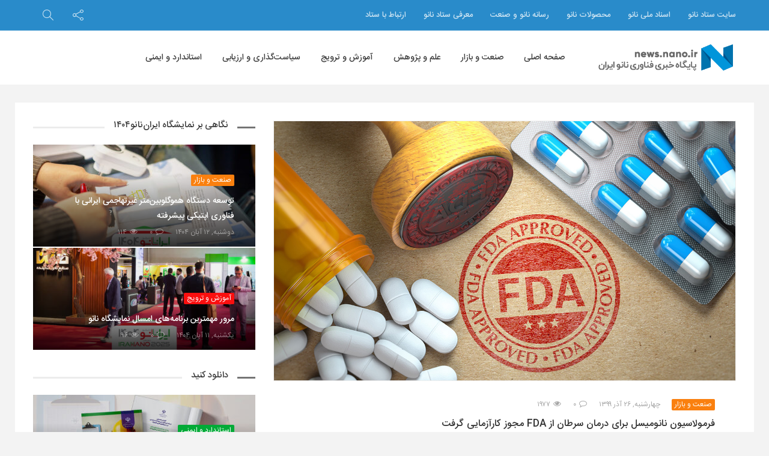

--- FILE ---
content_type: text/html; charset=UTF-8
request_url: https://news.nano.ir/83749/
body_size: 22174
content:
<!DOCTYPE html>
<html dir="rtl" lang="fa-IR">
<head>
<!-- Global site tag (gtag.js) - Google Analytics -->
<script async src="https://www.googletagmanager.com/gtag/js?id=UA-44996204-13"></script>
<script>
  window.dataLayer = window.dataLayer || [];
  function gtag(){dataLayer.push(arguments);}
  gtag('js', new Date());

  gtag('config', 'UA-44996204-13');
</script>

<!-- MailerLite Universal -->
<script>
    (function(w,d,e,u,f,l,n){w[f]=w[f]||function(){(w[f].q=w[f].q||[])
    .push(arguments);},l=d.createElement(e),l.async=1,l.src=u,
    n=d.getElementsByTagName(e)[0],n.parentNode.insertBefore(l,n);})
    (window,document,'script','https://assets.mailerlite.com/js/universal.js','ml');
    ml('account', '79725');
</script>
<!-- End MailerLite Universal -->

    <meta charset="UTF-8">
    <meta name="viewport" content="width=device-width, initial-scale=1, shrink-to-fit=no">
    <meta http-equiv="x-ua-compatible" content="ie=edge">
    <meta name="theme-color" content="#298bca"/>
    <meta name="fontiran.com:license" content="P9REM">
    <link rel="icon" href="https://news.nano.ir/wp-content/uploads/nanonews-20190903-121342-32x32.png" sizes="32x32" />
<link rel="icon" href="https://news.nano.ir/wp-content/uploads/nanonews-20190903-121342-192x192.png" sizes="192x192" />
<link rel="apple-touch-icon" href="https://news.nano.ir/wp-content/uploads/nanonews-20190903-121342-180x180.png" />
<meta name="msapplication-TileImage" content="https://news.nano.ir/wp-content/uploads/nanonews-20190903-121342-270x270.png" />
    <link rel="profile" href="http://gmpg.org/xfn/11">
    <link rel="pingback" href="https://news.nano.ir/xmlrpc.php">
    <meta name='robots' content='index, follow, max-image-preview:large, max-snippet:-1, max-video-preview:-1' />

	<!-- This site is optimized with the Yoast SEO Premium plugin v20.4 (Yoast SEO v23.5) - https://yoast.com/wordpress/plugins/seo/ -->
	<title>فرمولاسیون نانومیسل برای درمان سرطان از FDA مجوز کارآزمایی گرفت - پایگاه خبری فناوری نانو ایران</title>
	<meta name="description" content="پایگاه خبری فناوری نانو ایران: سازمان غذا و داروی آمریکا به شرکت مگاپرو بیومدیکال برای انجام کارآزمایی بالینی روی فرمولاسیون جدید داروی ضدسرطان که با فناوری نانومایسل توسعه یافته، مجوز اعطا کرد." />
	<link rel="canonical" href="https://news.nano.ir/83749/فرمولاسیون-نانومیسل-برای-درمان-سرطان/" />
	<meta property="og:locale" content="fa_IR" />
	<meta property="og:type" content="article" />
	<meta property="og:title" content="فرمولاسیون نانومیسل برای درمان سرطان از FDA مجوز کارآزمایی گرفت" />
	<meta property="og:description" content="پایگاه خبری فناوری نانو ایران: سازمان غذا و داروی آمریکا به شرکت مگاپرو بیومدیکال برای انجام کارآزمایی بالینی روی فرمولاسیون جدید داروی ضدسرطان که با فناوری نانومایسل توسعه یافته، مجوز اعطا کرد." />
	<meta property="og:url" content="https://news.nano.ir/83749/فرمولاسیون-نانومیسل-برای-درمان-سرطان/" />
	<meta property="og:site_name" content="پایگاه خبری فناوری نانو ایران" />
	<meta property="article:published_time" content="2020-12-16T00:00:12+00:00" />
	<meta property="article:modified_time" content="2020-12-15T14:20:38+00:00" />
	<meta property="og:image" content="https://news.nano.ir/wp-content/uploads/nanonews-20201215-141645.jpg" />
	<meta property="og:image:width" content="1280" />
	<meta property="og:image:height" content="720" />
	<meta property="og:image:type" content="image/jpeg" />
	<meta name="author" content="سردبیر" />
	<meta name="twitter:card" content="summary_large_image" />
	<meta name="twitter:label1" content="نوشته شده توسط" />
	<meta name="twitter:data1" content="سردبیر" />
	<script type="application/ld+json" class="yoast-schema-graph">{"@context":"https://schema.org","@graph":[{"@type":"WebPage","@id":"https://news.nano.ir/83749/%d9%81%d8%b1%d9%85%d9%88%d9%84%d8%a7%d8%b3%db%8c%d9%88%d9%86-%d9%86%d8%a7%d9%86%d9%88%d9%85%db%8c%d8%b3%d9%84-%d8%a8%d8%b1%d8%a7%db%8c-%d8%af%d8%b1%d9%85%d8%a7%d9%86-%d8%b3%d8%b1%d8%b7%d8%a7%d9%86/","url":"https://news.nano.ir/83749/%d9%81%d8%b1%d9%85%d9%88%d9%84%d8%a7%d8%b3%db%8c%d9%88%d9%86-%d9%86%d8%a7%d9%86%d9%88%d9%85%db%8c%d8%b3%d9%84-%d8%a8%d8%b1%d8%a7%db%8c-%d8%af%d8%b1%d9%85%d8%a7%d9%86-%d8%b3%d8%b1%d8%b7%d8%a7%d9%86/","name":"فرمولاسیون نانومیسل برای درمان سرطان از FDA مجوز کارآزمایی گرفت - پایگاه خبری فناوری نانو ایران","isPartOf":{"@id":"https://news.nano.ir/#website"},"primaryImageOfPage":{"@id":"https://news.nano.ir/83749/%d9%81%d8%b1%d9%85%d9%88%d9%84%d8%a7%d8%b3%db%8c%d9%88%d9%86-%d9%86%d8%a7%d9%86%d9%88%d9%85%db%8c%d8%b3%d9%84-%d8%a8%d8%b1%d8%a7%db%8c-%d8%af%d8%b1%d9%85%d8%a7%d9%86-%d8%b3%d8%b1%d8%b7%d8%a7%d9%86/#primaryimage"},"image":{"@id":"https://news.nano.ir/83749/%d9%81%d8%b1%d9%85%d9%88%d9%84%d8%a7%d8%b3%db%8c%d9%88%d9%86-%d9%86%d8%a7%d9%86%d9%88%d9%85%db%8c%d8%b3%d9%84-%d8%a8%d8%b1%d8%a7%db%8c-%d8%af%d8%b1%d9%85%d8%a7%d9%86-%d8%b3%d8%b1%d8%b7%d8%a7%d9%86/#primaryimage"},"thumbnailUrl":"https://news.nano.ir/wp-content/uploads/nanonews-20201215-141645.jpg","datePublished":"2020-12-16T00:00:12+00:00","dateModified":"2020-12-15T14:20:38+00:00","author":{"@id":"https://news.nano.ir/#/schema/person/afc921f004607dc7107c64b425c1c558"},"description":"پایگاه خبری فناوری نانو ایران: سازمان غذا و داروی آمریکا به شرکت مگاپرو بیومدیکال برای انجام کارآزمایی بالینی روی فرمولاسیون جدید داروی ضدسرطان که با فناوری نانومایسل توسعه یافته، مجوز اعطا کرد.","breadcrumb":{"@id":"https://news.nano.ir/83749/%d9%81%d8%b1%d9%85%d9%88%d9%84%d8%a7%d8%b3%db%8c%d9%88%d9%86-%d9%86%d8%a7%d9%86%d9%88%d9%85%db%8c%d8%b3%d9%84-%d8%a8%d8%b1%d8%a7%db%8c-%d8%af%d8%b1%d9%85%d8%a7%d9%86-%d8%b3%d8%b1%d8%b7%d8%a7%d9%86/#breadcrumb"},"inLanguage":"fa-IR","potentialAction":[{"@type":"ReadAction","target":["https://news.nano.ir/83749/%d9%81%d8%b1%d9%85%d9%88%d9%84%d8%a7%d8%b3%db%8c%d9%88%d9%86-%d9%86%d8%a7%d9%86%d9%88%d9%85%db%8c%d8%b3%d9%84-%d8%a8%d8%b1%d8%a7%db%8c-%d8%af%d8%b1%d9%85%d8%a7%d9%86-%d8%b3%d8%b1%d8%b7%d8%a7%d9%86/"]}]},{"@type":"ImageObject","inLanguage":"fa-IR","@id":"https://news.nano.ir/83749/%d9%81%d8%b1%d9%85%d9%88%d9%84%d8%a7%d8%b3%db%8c%d9%88%d9%86-%d9%86%d8%a7%d9%86%d9%88%d9%85%db%8c%d8%b3%d9%84-%d8%a8%d8%b1%d8%a7%db%8c-%d8%af%d8%b1%d9%85%d8%a7%d9%86-%d8%b3%d8%b1%d8%b7%d8%a7%d9%86/#primaryimage","url":"https://news.nano.ir/wp-content/uploads/nanonews-20201215-141645.jpg","contentUrl":"https://news.nano.ir/wp-content/uploads/nanonews-20201215-141645.jpg","width":1280,"height":720,"caption":"فرمولاسیون نانومیسل برای درمان سرطان از FDA مجوز کارآزمایی گرفت"},{"@type":"BreadcrumbList","@id":"https://news.nano.ir/83749/%d9%81%d8%b1%d9%85%d9%88%d9%84%d8%a7%d8%b3%db%8c%d9%88%d9%86-%d9%86%d8%a7%d9%86%d9%88%d9%85%db%8c%d8%b3%d9%84-%d8%a8%d8%b1%d8%a7%db%8c-%d8%af%d8%b1%d9%85%d8%a7%d9%86-%d8%b3%d8%b1%d8%b7%d8%a7%d9%86/#breadcrumb","itemListElement":[{"@type":"ListItem","position":1,"name":"خانه","item":"https://news.nano.ir/"},{"@type":"ListItem","position":2,"name":"فرمولاسیون نانومیسل برای درمان سرطان از FDA مجوز کارآزمایی گرفت"}]},{"@type":"WebSite","@id":"https://news.nano.ir/#website","url":"https://news.nano.ir/","name":"پایگاه خبری فناوری نانو ایران","description":"","potentialAction":[{"@type":"SearchAction","target":{"@type":"EntryPoint","urlTemplate":"https://news.nano.ir/?s={search_term_string}"},"query-input":{"@type":"PropertyValueSpecification","valueRequired":true,"valueName":"search_term_string"}}],"inLanguage":"fa-IR"},{"@type":"Person","@id":"https://news.nano.ir/#/schema/person/afc921f004607dc7107c64b425c1c558","name":"سردبیر","image":{"@type":"ImageObject","inLanguage":"fa-IR","@id":"https://news.nano.ir/#/schema/person/image/","url":"https://secure.gravatar.com/avatar/5d68e300c66aaf73ee42ecc9c14f1add?s=96&d=mm&r=g","contentUrl":"https://secure.gravatar.com/avatar/5d68e300c66aaf73ee42ecc9c14f1add?s=96&d=mm&r=g","caption":"سردبیر"},"url":"https://news.nano.ir/author/editor/"}]}</script>
	<!-- / Yoast SEO Premium plugin. -->


<link rel='dns-prefetch' href='//fonts.googleapis.com' />
<link rel="alternate" type="application/rss+xml" title="پایگاه خبری فناوری نانو ایران &raquo; خوراک" href="https://news.nano.ir/feed/" />
<link rel="alternate" type="application/rss+xml" title="پایگاه خبری فناوری نانو ایران &raquo; خوراک دیدگاه‌ها" href="https://news.nano.ir/comments/feed/" />
<link rel="alternate" type="application/rss+xml" title="پایگاه خبری فناوری نانو ایران &raquo; فرمولاسیون نانومیسل برای درمان سرطان از FDA مجوز کارآزمایی گرفت خوراک دیدگاه‌ها" href="https://news.nano.ir/83749/%d9%81%d8%b1%d9%85%d9%88%d9%84%d8%a7%d8%b3%db%8c%d9%88%d9%86-%d9%86%d8%a7%d9%86%d9%88%d9%85%db%8c%d8%b3%d9%84-%d8%a8%d8%b1%d8%a7%db%8c-%d8%af%d8%b1%d9%85%d8%a7%d9%86-%d8%b3%d8%b1%d8%b7%d8%a7%d9%86/feed/" />
<!-- news.nano.ir is managing ads with Advanced Ads 2.0.14 – https://wpadvancedads.com/ --><script id="advads-ready">
			window.advanced_ads_ready=function(e,a){a=a||"complete";var d=function(e){return"interactive"===a?"loading"!==e:"complete"===e};d(document.readyState)?e():document.addEventListener("readystatechange",(function(a){d(a.target.readyState)&&e()}),{once:"interactive"===a})},window.advanced_ads_ready_queue=window.advanced_ads_ready_queue||[];		</script>
		<link rel='stylesheet' id='wp-block-library-rtl-css' href='https://news.nano.ir/wp-includes/css/dist/block-library/style-rtl.min.css?ver=6.4.7' type='text/css' media='all' />
<style id='wp-block-library-theme-inline-css' type='text/css'>
.wp-block-audio figcaption{color:#555;font-size:13px;text-align:center}.is-dark-theme .wp-block-audio figcaption{color:hsla(0,0%,100%,.65)}.wp-block-audio{margin:0 0 1em}.wp-block-code{border:1px solid #ccc;border-radius:4px;font-family:Menlo,Consolas,monaco,monospace;padding:.8em 1em}.wp-block-embed figcaption{color:#555;font-size:13px;text-align:center}.is-dark-theme .wp-block-embed figcaption{color:hsla(0,0%,100%,.65)}.wp-block-embed{margin:0 0 1em}.blocks-gallery-caption{color:#555;font-size:13px;text-align:center}.is-dark-theme .blocks-gallery-caption{color:hsla(0,0%,100%,.65)}.wp-block-image figcaption{color:#555;font-size:13px;text-align:center}.is-dark-theme .wp-block-image figcaption{color:hsla(0,0%,100%,.65)}.wp-block-image{margin:0 0 1em}.wp-block-pullquote{border-bottom:4px solid;border-top:4px solid;color:currentColor;margin-bottom:1.75em}.wp-block-pullquote cite,.wp-block-pullquote footer,.wp-block-pullquote__citation{color:currentColor;font-size:.8125em;font-style:normal;text-transform:uppercase}.wp-block-quote{border-left:.25em solid;margin:0 0 1.75em;padding-left:1em}.wp-block-quote cite,.wp-block-quote footer{color:currentColor;font-size:.8125em;font-style:normal;position:relative}.wp-block-quote.has-text-align-right{border-left:none;border-right:.25em solid;padding-left:0;padding-right:1em}.wp-block-quote.has-text-align-center{border:none;padding-left:0}.wp-block-quote.is-large,.wp-block-quote.is-style-large,.wp-block-quote.is-style-plain{border:none}.wp-block-search .wp-block-search__label{font-weight:700}.wp-block-search__button{border:1px solid #ccc;padding:.375em .625em}:where(.wp-block-group.has-background){padding:1.25em 2.375em}.wp-block-separator.has-css-opacity{opacity:.4}.wp-block-separator{border:none;border-bottom:2px solid;margin-left:auto;margin-right:auto}.wp-block-separator.has-alpha-channel-opacity{opacity:1}.wp-block-separator:not(.is-style-wide):not(.is-style-dots){width:100px}.wp-block-separator.has-background:not(.is-style-dots){border-bottom:none;height:1px}.wp-block-separator.has-background:not(.is-style-wide):not(.is-style-dots){height:2px}.wp-block-table{margin:0 0 1em}.wp-block-table td,.wp-block-table th{word-break:normal}.wp-block-table figcaption{color:#555;font-size:13px;text-align:center}.is-dark-theme .wp-block-table figcaption{color:hsla(0,0%,100%,.65)}.wp-block-video figcaption{color:#555;font-size:13px;text-align:center}.is-dark-theme .wp-block-video figcaption{color:hsla(0,0%,100%,.65)}.wp-block-video{margin:0 0 1em}.wp-block-template-part.has-background{margin-bottom:0;margin-top:0;padding:1.25em 2.375em}
</style>
<style id='classic-theme-styles-inline-css' type='text/css'>
/*! This file is auto-generated */
.wp-block-button__link{color:#fff;background-color:#32373c;border-radius:9999px;box-shadow:none;text-decoration:none;padding:calc(.667em + 2px) calc(1.333em + 2px);font-size:1.125em}.wp-block-file__button{background:#32373c;color:#fff;text-decoration:none}
</style>
<style id='global-styles-inline-css' type='text/css'>
body{--wp--preset--color--black: #000000;--wp--preset--color--cyan-bluish-gray: #abb8c3;--wp--preset--color--white: #ffffff;--wp--preset--color--pale-pink: #f78da7;--wp--preset--color--vivid-red: #cf2e2e;--wp--preset--color--luminous-vivid-orange: #ff6900;--wp--preset--color--luminous-vivid-amber: #fcb900;--wp--preset--color--light-green-cyan: #7bdcb5;--wp--preset--color--vivid-green-cyan: #00d084;--wp--preset--color--pale-cyan-blue: #8ed1fc;--wp--preset--color--vivid-cyan-blue: #0693e3;--wp--preset--color--vivid-purple: #9b51e0;--wp--preset--gradient--vivid-cyan-blue-to-vivid-purple: linear-gradient(135deg,rgba(6,147,227,1) 0%,rgb(155,81,224) 100%);--wp--preset--gradient--light-green-cyan-to-vivid-green-cyan: linear-gradient(135deg,rgb(122,220,180) 0%,rgb(0,208,130) 100%);--wp--preset--gradient--luminous-vivid-amber-to-luminous-vivid-orange: linear-gradient(135deg,rgba(252,185,0,1) 0%,rgba(255,105,0,1) 100%);--wp--preset--gradient--luminous-vivid-orange-to-vivid-red: linear-gradient(135deg,rgba(255,105,0,1) 0%,rgb(207,46,46) 100%);--wp--preset--gradient--very-light-gray-to-cyan-bluish-gray: linear-gradient(135deg,rgb(238,238,238) 0%,rgb(169,184,195) 100%);--wp--preset--gradient--cool-to-warm-spectrum: linear-gradient(135deg,rgb(74,234,220) 0%,rgb(151,120,209) 20%,rgb(207,42,186) 40%,rgb(238,44,130) 60%,rgb(251,105,98) 80%,rgb(254,248,76) 100%);--wp--preset--gradient--blush-light-purple: linear-gradient(135deg,rgb(255,206,236) 0%,rgb(152,150,240) 100%);--wp--preset--gradient--blush-bordeaux: linear-gradient(135deg,rgb(254,205,165) 0%,rgb(254,45,45) 50%,rgb(107,0,62) 100%);--wp--preset--gradient--luminous-dusk: linear-gradient(135deg,rgb(255,203,112) 0%,rgb(199,81,192) 50%,rgb(65,88,208) 100%);--wp--preset--gradient--pale-ocean: linear-gradient(135deg,rgb(255,245,203) 0%,rgb(182,227,212) 50%,rgb(51,167,181) 100%);--wp--preset--gradient--electric-grass: linear-gradient(135deg,rgb(202,248,128) 0%,rgb(113,206,126) 100%);--wp--preset--gradient--midnight: linear-gradient(135deg,rgb(2,3,129) 0%,rgb(40,116,252) 100%);--wp--preset--font-size--small: 13px;--wp--preset--font-size--medium: 20px;--wp--preset--font-size--large: 36px;--wp--preset--font-size--x-large: 42px;--wp--preset--spacing--20: 0.44rem;--wp--preset--spacing--30: 0.67rem;--wp--preset--spacing--40: 1rem;--wp--preset--spacing--50: 1.5rem;--wp--preset--spacing--60: 2.25rem;--wp--preset--spacing--70: 3.38rem;--wp--preset--spacing--80: 5.06rem;--wp--preset--shadow--natural: 6px 6px 9px rgba(0, 0, 0, 0.2);--wp--preset--shadow--deep: 12px 12px 50px rgba(0, 0, 0, 0.4);--wp--preset--shadow--sharp: 6px 6px 0px rgba(0, 0, 0, 0.2);--wp--preset--shadow--outlined: 6px 6px 0px -3px rgba(255, 255, 255, 1), 6px 6px rgba(0, 0, 0, 1);--wp--preset--shadow--crisp: 6px 6px 0px rgba(0, 0, 0, 1);}:where(.is-layout-flex){gap: 0.5em;}:where(.is-layout-grid){gap: 0.5em;}body .is-layout-flow > .alignleft{float: left;margin-inline-start: 0;margin-inline-end: 2em;}body .is-layout-flow > .alignright{float: right;margin-inline-start: 2em;margin-inline-end: 0;}body .is-layout-flow > .aligncenter{margin-left: auto !important;margin-right: auto !important;}body .is-layout-constrained > .alignleft{float: left;margin-inline-start: 0;margin-inline-end: 2em;}body .is-layout-constrained > .alignright{float: right;margin-inline-start: 2em;margin-inline-end: 0;}body .is-layout-constrained > .aligncenter{margin-left: auto !important;margin-right: auto !important;}body .is-layout-constrained > :where(:not(.alignleft):not(.alignright):not(.alignfull)){max-width: var(--wp--style--global--content-size);margin-left: auto !important;margin-right: auto !important;}body .is-layout-constrained > .alignwide{max-width: var(--wp--style--global--wide-size);}body .is-layout-flex{display: flex;}body .is-layout-flex{flex-wrap: wrap;align-items: center;}body .is-layout-flex > *{margin: 0;}body .is-layout-grid{display: grid;}body .is-layout-grid > *{margin: 0;}:where(.wp-block-columns.is-layout-flex){gap: 2em;}:where(.wp-block-columns.is-layout-grid){gap: 2em;}:where(.wp-block-post-template.is-layout-flex){gap: 1.25em;}:where(.wp-block-post-template.is-layout-grid){gap: 1.25em;}.has-black-color{color: var(--wp--preset--color--black) !important;}.has-cyan-bluish-gray-color{color: var(--wp--preset--color--cyan-bluish-gray) !important;}.has-white-color{color: var(--wp--preset--color--white) !important;}.has-pale-pink-color{color: var(--wp--preset--color--pale-pink) !important;}.has-vivid-red-color{color: var(--wp--preset--color--vivid-red) !important;}.has-luminous-vivid-orange-color{color: var(--wp--preset--color--luminous-vivid-orange) !important;}.has-luminous-vivid-amber-color{color: var(--wp--preset--color--luminous-vivid-amber) !important;}.has-light-green-cyan-color{color: var(--wp--preset--color--light-green-cyan) !important;}.has-vivid-green-cyan-color{color: var(--wp--preset--color--vivid-green-cyan) !important;}.has-pale-cyan-blue-color{color: var(--wp--preset--color--pale-cyan-blue) !important;}.has-vivid-cyan-blue-color{color: var(--wp--preset--color--vivid-cyan-blue) !important;}.has-vivid-purple-color{color: var(--wp--preset--color--vivid-purple) !important;}.has-black-background-color{background-color: var(--wp--preset--color--black) !important;}.has-cyan-bluish-gray-background-color{background-color: var(--wp--preset--color--cyan-bluish-gray) !important;}.has-white-background-color{background-color: var(--wp--preset--color--white) !important;}.has-pale-pink-background-color{background-color: var(--wp--preset--color--pale-pink) !important;}.has-vivid-red-background-color{background-color: var(--wp--preset--color--vivid-red) !important;}.has-luminous-vivid-orange-background-color{background-color: var(--wp--preset--color--luminous-vivid-orange) !important;}.has-luminous-vivid-amber-background-color{background-color: var(--wp--preset--color--luminous-vivid-amber) !important;}.has-light-green-cyan-background-color{background-color: var(--wp--preset--color--light-green-cyan) !important;}.has-vivid-green-cyan-background-color{background-color: var(--wp--preset--color--vivid-green-cyan) !important;}.has-pale-cyan-blue-background-color{background-color: var(--wp--preset--color--pale-cyan-blue) !important;}.has-vivid-cyan-blue-background-color{background-color: var(--wp--preset--color--vivid-cyan-blue) !important;}.has-vivid-purple-background-color{background-color: var(--wp--preset--color--vivid-purple) !important;}.has-black-border-color{border-color: var(--wp--preset--color--black) !important;}.has-cyan-bluish-gray-border-color{border-color: var(--wp--preset--color--cyan-bluish-gray) !important;}.has-white-border-color{border-color: var(--wp--preset--color--white) !important;}.has-pale-pink-border-color{border-color: var(--wp--preset--color--pale-pink) !important;}.has-vivid-red-border-color{border-color: var(--wp--preset--color--vivid-red) !important;}.has-luminous-vivid-orange-border-color{border-color: var(--wp--preset--color--luminous-vivid-orange) !important;}.has-luminous-vivid-amber-border-color{border-color: var(--wp--preset--color--luminous-vivid-amber) !important;}.has-light-green-cyan-border-color{border-color: var(--wp--preset--color--light-green-cyan) !important;}.has-vivid-green-cyan-border-color{border-color: var(--wp--preset--color--vivid-green-cyan) !important;}.has-pale-cyan-blue-border-color{border-color: var(--wp--preset--color--pale-cyan-blue) !important;}.has-vivid-cyan-blue-border-color{border-color: var(--wp--preset--color--vivid-cyan-blue) !important;}.has-vivid-purple-border-color{border-color: var(--wp--preset--color--vivid-purple) !important;}.has-vivid-cyan-blue-to-vivid-purple-gradient-background{background: var(--wp--preset--gradient--vivid-cyan-blue-to-vivid-purple) !important;}.has-light-green-cyan-to-vivid-green-cyan-gradient-background{background: var(--wp--preset--gradient--light-green-cyan-to-vivid-green-cyan) !important;}.has-luminous-vivid-amber-to-luminous-vivid-orange-gradient-background{background: var(--wp--preset--gradient--luminous-vivid-amber-to-luminous-vivid-orange) !important;}.has-luminous-vivid-orange-to-vivid-red-gradient-background{background: var(--wp--preset--gradient--luminous-vivid-orange-to-vivid-red) !important;}.has-very-light-gray-to-cyan-bluish-gray-gradient-background{background: var(--wp--preset--gradient--very-light-gray-to-cyan-bluish-gray) !important;}.has-cool-to-warm-spectrum-gradient-background{background: var(--wp--preset--gradient--cool-to-warm-spectrum) !important;}.has-blush-light-purple-gradient-background{background: var(--wp--preset--gradient--blush-light-purple) !important;}.has-blush-bordeaux-gradient-background{background: var(--wp--preset--gradient--blush-bordeaux) !important;}.has-luminous-dusk-gradient-background{background: var(--wp--preset--gradient--luminous-dusk) !important;}.has-pale-ocean-gradient-background{background: var(--wp--preset--gradient--pale-ocean) !important;}.has-electric-grass-gradient-background{background: var(--wp--preset--gradient--electric-grass) !important;}.has-midnight-gradient-background{background: var(--wp--preset--gradient--midnight) !important;}.has-small-font-size{font-size: var(--wp--preset--font-size--small) !important;}.has-medium-font-size{font-size: var(--wp--preset--font-size--medium) !important;}.has-large-font-size{font-size: var(--wp--preset--font-size--large) !important;}.has-x-large-font-size{font-size: var(--wp--preset--font-size--x-large) !important;}
.wp-block-navigation a:where(:not(.wp-element-button)){color: inherit;}
:where(.wp-block-post-template.is-layout-flex){gap: 1.25em;}:where(.wp-block-post-template.is-layout-grid){gap: 1.25em;}
:where(.wp-block-columns.is-layout-flex){gap: 2em;}:where(.wp-block-columns.is-layout-grid){gap: 2em;}
.wp-block-pullquote{font-size: 1.5em;line-height: 1.6;}
</style>
<link rel='stylesheet' id='iranomag-bootstrap-style-css' href='https://news.nano.ir/wp-content/themes/iranomag/assets/css/bootstrap-rtl.min.css' type='text/css' media='all' />
<link rel='stylesheet' id='iranomag-font-awesome-css' href='https://news.nano.ir/wp-content/themes/iranomag/assets/css/font-awesome.min.css' type='text/css' media='all' />
<link rel='stylesheet' id='iranomag-sli-css' href='https://news.nano.ir/wp-content/themes/iranomag/assets/css/simple-line-icons.css' type='text/css' media='all' />
<link rel='stylesheet' id='iranomag-lightbox-css' href='https://news.nano.ir/wp-content/themes/iranomag/assets/css/lightbox.min.css' type='text/css' media='all' />
<link rel='stylesheet' id='iranomag-lightslider-css' href='https://news.nano.ir/wp-content/themes/iranomag/assets/css/lightslider.min.css' type='text/css' media='all' />
<link rel='stylesheet' id='google-font-css' href='//fonts.googleapis.com/css?family=Dosis%3A200' type='text/css' media='all' />
<link rel='stylesheet' id='iranomag-style-css' href='https://news.nano.ir/wp-content/themes/iranomag/assets/css/site.min.css' type='text/css' media='all' />
<style id='iranomag-style-inline-css' type='text/css'>
a {color:#298bca;}a:hover,.im-topnav.dark a:hover, .im-topnav.dark ul > li > a:hover,.im-topnav.light a:hover, .im-topnav.light ul > li > a:hover,.im-navigation.dark a:hover, .im-navigation.dark ul > li > a:hover,.im-navigation.light a:hover, .im-navigation.light ul > li > a:hover,.im-main-header.dark a:hover, .im-main-header.dark ul > li > a:hover,.im-main-header.light a:hover, .im-main-header.light ul > li > a:hover,.im-main-header.dark .im-header-links .top-menu ul li a:hover,.im-main-header.light .im-header-links .top-menu ul li a:hover,.im-top-footer.dark a:hover, .im-footer.dark ul > li > a:hover,.im-top-footer.light a:hover, .im-footer.light ul > li > a:hover,.im-navigation .primary-menu > ul > li > ul.sub-menu > li > a:hover,.iranomag-meta .im-meta-item a:hover,.im-entry-title a:hover,.widget_pop_btn a.active,.im-top-footer.dark .widget_impv_display_widget .widget_pop_btn a.active,.im-top-footer.light .widget_impv_display_widget .widget_pop_btn a.active,.im-widget-entry-header h4.im-widget-entry-title a:hover,.widget li .rsswidget:hover,.widget_recent_comments .recentcomments a:hover,.widget_tag_cloud .tagcloud a:hover,.im-top-footer.dark .widget_tag_cloud .tagcloud a:hover,.im-top-footer.light .widget_tag_cloud .tagcloud a:hover,.widget_meta ul li a:hover,.widget ul li a:hover,.im-top-footer.dark .widget ul li a:hover,.im-top-footer.light .widget ul li a:hover,.im-vc-video-large.light .im-entry-title a:hover,.mobile-menu li a:hover,.im-post-vote-item a:hover,.im-entry-pages .nav-before:hover, .im-entry-pages .nav-after:hover,.im-topnav .top-menu > ul > li > ul.sub-menu > li > a:hover,.im-404-search ul li a:hover,.im-post-download-item-exlink a:hover{color:#2fa0e8;}.im-post-progress {color:#298bca;}.im-post-progress::-webkit-progress-value {background-color:#298bca;}.im-post-progress::-moz-progress-bar {background-color:#298bca;}.bypostauthor .im-comment-box {background-color:rgba(47,160,232, 0.065);border-color:rgba(47,160,232, 0.25);}.bypostauthor .im-comment-box .im-comment-details {border-color:rgba(47,160,232, 0.2);}.review-line,.im-tag-title .fa,.im-404-box{background-color:#298bca;}input:hover, select:hover, textarea:hover,input:focus, select:focus, textarea:focus {border-color:#2fa0e8;box-shadow:rgba(41,139,202, 0.5) 0 0 5px;}input[type=submit] {background-color:#298bca;border-color:#2376ac;}input[type=submit]:hover, input[type=submit]:focus {background-color:#2fa0e8;border-color:#2888c5;}.mega-menu-item-header .mega-menu-item-header-title a:hover,.product_list_widget ins .woocommerce-Price-amount {color:#2fa0e8!important;}#back-to-top {border-color:#298bca;color:#298bca;}#back-to-top:hover {border-color:#2fa0e8;color:#2fa0e8;}@media (max-width:768px) {#back-to-top {background-color:#298bca;}}.widget_categories .widget-head-bar {background-color:#298bca;}.widget_tag_cloud .tagcloud a:hover,.im-top-footer.dark .widget_tag_cloud .tagcloud a:hover {border-color:#2fa0e8;}.nav-links > a:hover {border-color:#2fa0e8;}.nav-links .current,.woocommerce #respond input#submit,.woocommerce a.button, .woocommerce button.button, .woocommerce input.button,.woocommerce #respond input#submit:hover, .woocommerce a.button:hover, .woocommerce button.button:hover, .woocommerce input.button:hover {background-color:#2fa0e8;border:1px solid #298bca;}.woocommerce ul.products li.product:hover a.button.add_to_cart_button {color:#fff;background-color:#2fa0e8!important;border:1px solid #298bca!important;}.woocommerce #respond input#submit.alt:hover, .woocommerce a.button.alt:hover, .woocommerce button.button.alt:hover, .woocommerce input.button.alt:hover,.woocommerce #respond input#submit.alt.disabled, .woocommerce #respond input#submit.alt.disabled:hover, .woocommerce #respond input#submit.alt:disabled, .woocommerce #respond input#submit.alt:disabled:hover, .woocommerce #respond input#submit.alt:disabled[disabled], .woocommerce #respond input#submit.alt:disabled[disabled]:hover, .woocommerce a.button.alt.disabled, .woocommerce a.button.alt.disabled:hover, .woocommerce a.button.alt:disabled, .woocommerce a.button.alt:disabled:hover, .woocommerce a.button.alt:disabled[disabled], .woocommerce a.button.alt:disabled[disabled]:hover, .woocommerce button.button.alt.disabled, .woocommerce button.button.alt.disabled:hover, .woocommerce button.button.alt:disabled, .woocommerce button.button.alt:disabled:hover, .woocommerce button.button.alt:disabled[disabled], .woocommerce button.button.alt:disabled[disabled]:hover, .woocommerce input.button.alt.disabled, .woocommerce input.button.alt.disabled:hover, .woocommerce input.button.alt:disabled, .woocommerce input.button.alt:disabled:hover, .woocommerce input.button.alt:disabled[disabled], .woocommerce input.button.alt:disabled[disabled]:hover,.im-store-navigation-panel ul li.is-active a, .im-store-navigation-panel ul li a:hover,.woocommerce .widget_price_filter .ui-slider .ui-slider-range, .woocommerce .widget_price_filter .ui-slider .ui-slider-handle, .woocommerce .widget_price_filter .ui-slider .ui-slider-handle {background-color:#2fa0e8;}.woocommerce .star-rating span {color:rgba(47,160,232, 0.25);}.woocommerce ul.products li.product:hover .star-rating span {color:rgba(47,160,232, 0.75);}.woocommerce ul.products li.product .price ins,.woocommerce div.product p.price, .woocommerce div.product span.price,.woocommerce div.product p.price ins, .woocommerce div.product span.price ins {color:#2fa0e8;}.woocommerce div.product .woocommerce-tabs ul.tabs li.active {background:#2fa0e8;}.woocommerce #respond input#submit.alt, .woocommerce a.button.alt, .woocommerce button.button.alt, .woocommerce input.button.alt {background-color:#2fa0e8;border-color:#298bca;}.im-2col-featured {background-color:#2fa0e8;}.im-2col-featured:before {border-right-color:#1f6898;}.im-topnav {background-color:#298bca !important;}.im-svg #im-bar,#review-avg-svg #review-avg-bar{stroke:#298bca;}.im-header-logo-image {max-height:50px;}.im-footer-logo-image {max-height:50px;}.im-post-download {background-color:rgba(41,139,202, 0.075);border-color:rgba(41,139,202, 0.25);}.im-post-download-title {color:rgba(37,125,182, 0.9);}.im-post-download-list li .fa {background-color:#216fa2;}.im-post-download-item-title {color:rgba(33,111,162, 0.9);}.im-post-download-item-desc {color:rgba(33,111,162, 0.75);}.im-post-download-item-exlink a {color:rgba(45,153,222, 0.75);}.im-entry-content th {background-color:#298bca;border-color:#257db6;}.im-entry-content tr:hover {background-color:rgba(41,139,202, 0.05);}.menu-item-category-808 > a:hover {color:#fa0f0f!important;}.menu-item-category-808 .im_mega_menu_holder {border-color:#fa0f0f!important;}.im-bar-808 {stroke:#fa0f0f!important;}.im-catlink-color-808 {background-color:#fa0f0f;}.widget-head-808 .widget-head-bar,.im-top-footer.dark .widget-head-808 .widget-head-bar {background-color:#fa0f0f;}.carousel-808:hover .im-carousel-background:after {background-color:rgba(250,15,15,0.65);}.carousel-808:hover .im-carousel-entry {background:linear-gradient(to top, rgba(250,15,15,0.95), transparent);}.content-block-1:hover .block-808 {background:linear-gradient(to right, rgb(188,11,11), rgb(250,15,15), transparent);}.content-block-2:hover .block-808 {background:linear-gradient(to right, transparent, rgb(250,15,15), rgb(188,11,11));}@media (max-width:768px) {.content-block:hover .block-808 {background:rgb(250,15,15);}}.im-archive-808 {border-color:#fa0f0f;}.menu-item-category-809 > a:hover {color:#02aa37!important;}.menu-item-category-809 .im_mega_menu_holder {border-color:#02aa37!important;}.im-bar-809 {stroke:#02aa37!important;}.im-catlink-color-809 {background-color:#02aa37;}.widget-head-809 .widget-head-bar,.im-top-footer.dark .widget-head-809 .widget-head-bar {background-color:#02aa37;}.carousel-809:hover .im-carousel-background:after {background-color:rgba(2,170,55,0.65);}.carousel-809:hover .im-carousel-entry {background:linear-gradient(to top, rgba(2,170,55,0.95), transparent);}.content-block-1:hover .block-809 {background:linear-gradient(to right, rgb(2,128,41), rgb(2,170,55), transparent);}.content-block-2:hover .block-809 {background:linear-gradient(to right, transparent, rgb(2,170,55), rgb(2,128,41));}@media (max-width:768px) {.content-block:hover .block-809 {background:rgb(2,170,55);}}.im-archive-809 {border-color:#02aa37;}.im-catlink-color-1,.im-catlink-color-1:hover {background-color:#666;}.menu-item-category-810 > a:hover {color:#5b5b5b!important;}.menu-item-category-810 .im_mega_menu_holder {border-color:#5b5b5b!important;}.im-bar-810 {stroke:#5b5b5b!important;}.im-catlink-color-810 {background-color:#5b5b5b;}.widget-head-810 .widget-head-bar,.im-top-footer.dark .widget-head-810 .widget-head-bar {background-color:#5b5b5b;}.carousel-810:hover .im-carousel-background:after {background-color:rgba(91,91,91,0.65);}.carousel-810:hover .im-carousel-entry {background:linear-gradient(to top, rgba(91,91,91,0.95), transparent);}.content-block-1:hover .block-810 {background:linear-gradient(to right, rgb(68,68,68), rgb(91,91,91), transparent);}.content-block-2:hover .block-810 {background:linear-gradient(to right, transparent, rgb(91,91,91), rgb(68,68,68));}@media (max-width:768px) {.content-block:hover .block-810 {background:rgb(91,91,91);}}.im-archive-810 {border-color:#5b5b5b;}.menu-item-category-806 > a:hover {color:#fa800f!important;}.menu-item-category-806 .im_mega_menu_holder {border-color:#fa800f!important;}.im-bar-806 {stroke:#fa800f!important;}.im-catlink-color-806 {background-color:#fa800f;}.widget-head-806 .widget-head-bar,.im-top-footer.dark .widget-head-806 .widget-head-bar {background-color:#fa800f;}.carousel-806:hover .im-carousel-background:after {background-color:rgba(250,128,15,0.65);}.carousel-806:hover .im-carousel-entry {background:linear-gradient(to top, rgba(250,128,15,0.95), transparent);}.content-block-1:hover .block-806 {background:linear-gradient(to right, rgb(188,96,11), rgb(250,128,15), transparent);}.content-block-2:hover .block-806 {background:linear-gradient(to right, transparent, rgb(250,128,15), rgb(188,96,11));}@media (max-width:768px) {.content-block:hover .block-806 {background:rgb(250,128,15);}}.im-archive-806 {border-color:#fa800f;}.menu-item-category-807 > a:hover {color:#1f8dd6!important;}.menu-item-category-807 .im_mega_menu_holder {border-color:#1f8dd6!important;}.im-bar-807 {stroke:#1f8dd6!important;}.im-catlink-color-807 {background-color:#1f8dd6;}.widget-head-807 .widget-head-bar,.im-top-footer.dark .widget-head-807 .widget-head-bar {background-color:#1f8dd6;}.carousel-807:hover .im-carousel-background:after {background-color:rgba(31,141,214,0.65);}.carousel-807:hover .im-carousel-entry {background:linear-gradient(to top, rgba(31,141,214,0.95), transparent);}.content-block-1:hover .block-807 {background:linear-gradient(to right, rgb(23,106,161), rgb(31,141,214), transparent);}.content-block-2:hover .block-807 {background:linear-gradient(to right, transparent, rgb(31,141,214), rgb(23,106,161));}@media (max-width:768px) {.content-block:hover .block-807 {background:rgb(31,141,214);}}.im-archive-807 {border-color:#1f8dd6;}.content-single .im-entry-content {text-align:justify;}.im-entry-content p {text-align:justify;}.content-layout-1 .im-entry-header {border-bottom:3px dotted #eee !important;margin-top:75px !important;}.im-header-fixed.im-main-header{display:none !important;}.form-control {margin:10px 0 !important;}.content-video .im-entry-thumb {min-height:182px;overflow:hidden;display:none;}.im-entry-title {font-size:16px !important;}.author vcard im-meta-item {display:none;}.im-widget-thumb {border:1px solid #eee !important;}input, select, textarea {border-right-width:1px !important;}.grid-carousel .im-entry-header {background:linear-gradient(to top,rgba(0,0,0,1),transparent) important;padding:30px 35px 0 important;}.content-2col .im-entry-content p {max-height:110px !important;}.content-single .im-entry-thumb img {border:1px solid #eee !important;}.vc_message_box {margin:0 0 10px 0 !important;}.vc_sep_pos_align_center {font-size:1.2em !important;}.vc_separator h4 {font-size:1.25em !important;}.vc_custom_heading a {line-height:1.3 !important; font-size:0.8em !important; font-weight:900 !important;}.fs-wrap {width:100% !important;};
</style>
<link rel='stylesheet' id='msl-main-css' href='https://news.nano.ir/wp-content/plugins/master-slider/public/assets/css/masterslider.main.css?ver=3.11.0' type='text/css' media='all' />
<link rel='stylesheet' id='msl-custom-css' href='https://news.nano.ir/wp-content/uploads/master-slider/custom.css?ver=106.2' type='text/css' media='all' />
<script type="text/javascript" src="https://news.nano.ir/wp-includes/js/jquery/jquery.min.js?ver=3.7.1" id="jquery-core-js"></script>
<script type="text/javascript" src="https://news.nano.ir/wp-includes/js/jquery/jquery-migrate.min.js?ver=3.4.1" id="jquery-migrate-js"></script>
<link rel="https://api.w.org/" href="https://news.nano.ir/wp-json/" /><link rel="alternate" type="application/json" href="https://news.nano.ir/wp-json/wp/v2/posts/83749" /><link rel="EditURI" type="application/rsd+xml" title="RSD" href="https://news.nano.ir/xmlrpc.php?rsd" />
<meta name="generator" content="WordPress 6.4.7" />
<link rel='shortlink' href='https://news.nano.ir/?p=83749' />
<link rel="alternate" type="application/json+oembed" href="https://news.nano.ir/wp-json/oembed/1.0/embed?url=https%3A%2F%2Fnews.nano.ir%2F83749%2F%25d9%2581%25d8%25b1%25d9%2585%25d9%2588%25d9%2584%25d8%25a7%25d8%25b3%25db%258c%25d9%2588%25d9%2586-%25d9%2586%25d8%25a7%25d9%2586%25d9%2588%25d9%2585%25db%258c%25d8%25b3%25d9%2584-%25d8%25a8%25d8%25b1%25d8%25a7%25db%258c-%25d8%25af%25d8%25b1%25d9%2585%25d8%25a7%25d9%2586-%25d8%25b3%25d8%25b1%25d8%25b7%25d8%25a7%25d9%2586%2F" />
<link rel="alternate" type="text/xml+oembed" href="https://news.nano.ir/wp-json/oembed/1.0/embed?url=https%3A%2F%2Fnews.nano.ir%2F83749%2F%25d9%2581%25d8%25b1%25d9%2585%25d9%2588%25d9%2584%25d8%25a7%25d8%25b3%25db%258c%25d9%2588%25d9%2586-%25d9%2586%25d8%25a7%25d9%2586%25d9%2588%25d9%2585%25db%258c%25d8%25b3%25d9%2584-%25d8%25a8%25d8%25b1%25d8%25a7%25db%258c-%25d8%25af%25d8%25b1%25d9%2585%25d8%25a7%25d9%2586-%25d8%25b3%25d8%25b1%25d8%25b7%25d8%25a7%25d9%2586%2F&#038;format=xml" />
<script>var ms_grabbing_curosr = 'https://news.nano.ir/wp-content/plugins/master-slider/public/assets/css/common/grabbing.cur', ms_grab_curosr = 'https://news.nano.ir/wp-content/plugins/master-slider/public/assets/css/common/grab.cur';</script>
<meta name="generator" content="MasterSlider 3.11.0 - Responsive Touch Image Slider | avt.li/msf" />
<meta name="generator" content="Powered by WPBakery Page Builder - drag and drop page builder for WordPress."/>
<link rel="icon" href="https://news.nano.ir/wp-content/uploads/nanonews-20190903-121342-32x32.png" sizes="32x32" />
<link rel="icon" href="https://news.nano.ir/wp-content/uploads/nanonews-20190903-121342-192x192.png" sizes="192x192" />
<link rel="apple-touch-icon" href="https://news.nano.ir/wp-content/uploads/nanonews-20190903-121342-180x180.png" />
<meta name="msapplication-TileImage" content="https://news.nano.ir/wp-content/uploads/nanonews-20190903-121342-270x270.png" />
<noscript><style> .wpb_animate_when_almost_visible { opacity: 1; }</style></noscript>
</head>

<body class="rtl post-template-default single single-post postid-83749 single-format-standard wp-embed-responsive _masterslider _ms_version_3.11.0 group-blog wpb-js-composer js-comp-ver-6.8.0 vc_responsive aa-prefix-advads-">
<meta name="yn-tag" id="d3f0937c-33e2-49d5-a8df-f9685720029e">

<progress class="im-post-progress" value="0"></progress>

<div class="hidden visible-sm visible-xs">
    <div class="im-header-mobile">
    <header class="im-main-header clearfix light">
        <div class='container'>
            <div class="row">
                <div class="im-off-canvas col-sm-2 col-xs-2">
                    <button id="off-canvas-on" class="off-canvas-on" ><i class="fa iw-icon icon-menu"></i></button>
                </div>
                <div class="im-mobile-logo col-sm-8 col-xs-8">
                                            <a href="https://news.nano.ir/" rel="home">
                            <img class="im-header-logo-image" src="https://news.nano.ir/wp-content/uploads/2019/01/Logo.png" alt="پایگاه خبری فناوری نانو ایران">
                        </a>
                                    </div>
                <div class="im-search im-click-block col-sm-2 col-xs-2">
                    <div class="search-btn slide-btn">
                        <i class="fa iw-icon icon-magnifier"></i>
                        <div class="im-search-panel im-slide-panel">
                            <form action="https://news.nano.ir" name="searchform" method="get">
    <fieldset class="search-fieldset">
        <div class="input-group">
            <input type="search" class="form-control" name="s" placeholder="عبارت جستجو را اینجا وارد کنید..." required />
            <span class="input-group-btn">
                <input type="submit" class="btn btn-default" value="بگرد" />
            </span>
        </div>
    </fieldset>
</form>                        </div>
                    </div>
                </div>
            </div>
        </div>
    </header>
</div>
</div>

<div class="hidden visible-sm visible-xs">
    <div id="im-header-offconvas" class="im-header-offconvas">
    <div class="im-header-offconvas-off clearfix">
        <button id="off-canvas-off" class="off-canvas-off" ><i class="fa iw-icon icon-menu"></i></button>
    </div>
    <nav class="clearfix">
        <div class="mobile-menu"><ul id="mobile-menu" class="menu"><li id="menu-item-65719" class="menu-item menu-item-type-post_type menu-item-object-page menu-item-home menu-item-65719"><a href="https://news.nano.ir/">صفحه اصلی</a></li>
<li id="menu-item-65725" class="menu-item menu-item-type-custom menu-item-object-custom menu-item-has-children menu-item-65725"><a href="#" aria-haspopup="true">موضوعات اخبار </a>
<ul class="sub-menu">
	<li id="menu-item-65720" class="menu-item menu-item-type-taxonomy menu-item-object-category current-post-ancestor current-menu-parent current-post-parent menu-item-65720 menu-item-category-806 active"><a href="https://news.nano.ir/category/industry-and-market/">صنعت و بازار</a></li>
	<li id="menu-item-65721" class="menu-item menu-item-type-taxonomy menu-item-object-category menu-item-65721 menu-item-category-807"><a href="https://news.nano.ir/category/science-and-research/">علم و پژوهش</a></li>
	<li id="menu-item-65722" class="menu-item menu-item-type-taxonomy menu-item-object-category menu-item-65722 menu-item-category-808"><a href="https://news.nano.ir/category/education-and-promotion/">آموزش و ترویج</a></li>
	<li id="menu-item-65723" class="menu-item menu-item-type-taxonomy menu-item-object-category menu-item-65723 menu-item-category-810"><a href="https://news.nano.ir/category/policy-and-evaluation/">سیاست‌گذاری و ارزیابی</a></li>
	<li id="menu-item-65724" class="menu-item menu-item-type-taxonomy menu-item-object-category menu-item-65724 menu-item-category-809"><a href="https://news.nano.ir/category/standard-and-safety/">استاندارد و ایمنی</a></li>
</ul>
</li>
<li id="menu-item-65726" class="menu-item menu-item-type-custom menu-item-object-custom menu-item-65726"><a href="http://www.nano.ir/">سایت ستاد نانو</a></li>
<li id="menu-item-65727" class="menu-item menu-item-type-custom menu-item-object-custom menu-item-65727"><a href="http://nano.ir/section/1/13">معرفی ستاد نانو</a></li>
<li id="menu-item-65728" class="menu-item menu-item-type-custom menu-item-object-custom menu-item-65728"><a href="http://nano.ir/page/1/603/13">ارتباط با ستاد نانو</a></li>
<li id="menu-item-77326" class="menu-item menu-item-type-custom menu-item-object-custom menu-item-77326"><a href="http://nanoproduct.ir/?utm_source=nanonews-menu&#038;utm_campaign=nanonews&#038;utm_medium=referral">محصولات فناوری نانو</a></li>
</ul></div>        <hr/>
        <div class="mobile-menu">
            <ul class="im-social-links-mobile clearfix"><li><a href="https://instagram.com/nanoproduct.ir"><span class="im-instagram" title="اینستاگرام"><i class="fa fa-instagram"></i></span></a></li><li><a href="https://www.aparat.com/irannano"><span class="im-aparat" title="آپارات"><i class="fa fa-spinner"></i></span></a></li><li><a href="https://www.youtube.com/irannano"><span class="im-youtube" title="یوتیوب"><i class="fa fa-youtube"></i></span></a></li></ul>        </div>
    </nav>
</div></div>

<div class="hidden-sm hidden-xs">
    <div class="im-header-2 im-header-block">
    <div class="im-topnav dark">
    <div class='container'>
        <div class="top-menu col-md-8"><ul id="top-menu" class="menu"><li id="menu-item-14" class="menu-item menu-item-type-custom menu-item-object-custom menu-item-14"><a target="_blank" href="http://www.nano.ir">سایت ستاد نانو</a></li>
<li id="menu-item-66822" class="menu-item menu-item-type-custom menu-item-object-custom menu-item-66822"><a target="_blank" href="https://nano.ir/fa/content/id/id=199">اسناد ملی نانو</a></li>
<li id="menu-item-66821" class="menu-item menu-item-type-custom menu-item-object-custom menu-item-66821"><a target="_blank" href="https://nanoproduct.ir">محصولات نانو</a></li>
<li id="menu-item-92375" class="menu-item menu-item-type-custom menu-item-object-custom menu-item-92375"><a target="_blank" href="http://indnano.ir/">رسانه نانو و صنعت</a></li>
<li id="menu-item-16" class="menu-item menu-item-type-custom menu-item-object-custom menu-item-16"><a target="_blank" href="https://nano.ir/fa/content/id/id=19">معرفی ستاد نانو</a></li>
<li id="menu-item-15" class="menu-item menu-item-type-custom menu-item-object-custom menu-item-15"><a target="_blank" href="https://nano.ir/fa/content/id/id=20">ارتباط با ستاد</a></li>
</ul></div>        <div class="im-search im-click-block pull-left">
            <div class="search-btn slide-btn" >
                <i class="fa iw-icon icon-magnifier"></i>
                <div class="im-search-panel im-slide-panel">
                    <form action="https://news.nano.ir" name="searchform" method="get">
    <fieldset class="search-fieldset">
        <div class="input-group">
            <input type="search" class="form-control" name="s" placeholder="عبارت جستجو را اینجا وارد کنید..." required />
            <span class="input-group-btn">
                <input type="submit" class="btn btn-default" value="بگرد" />
            </span>
        </div>
    </fieldset>
</form>                </div>
            </div>
        </div>
        <div class="im-social im-click-block pull-left">
            <div class="social-btn slide-btn" >
                <i class="fa iw-icon icon-share"></i>
                <div class="im-social-panel im-slide-panel">
                    <ul><li><a href="https://instagram.com/nanoproduct.ir"><span class="im-instagram"><i class="fa fa-instagram"></i>اینستاگرام</span></a></li><li><a href="https://www.aparat.com/irannano"><span class="im-aparat"><i class="fa fa-spinner"></i>آپارات</span></a></li><li><a href="https://www.youtube.com/irannano"><span class="im-youtube"><i class="fa fa-youtube"></i>یوتیوب</span></a></li></ul>                </div>
            </div>
        </div>
    </div>
</div>    <header class="im-main-header clearfix light">
        <div class='container'>
            <div class="im-header-flex">
                <figure class="im-header-logo col-lg-3 col-md-2 col-sm-12">
                    <div class="im-header-logo-row">
                        <figcaption class="im-header-logo-caption">
                                                    <a href="https://news.nano.ir/" rel="home">
                                <img class="im-header-logo-image" src="https://news.nano.ir/wp-content/uploads/2019/01/Logo.png" alt="پایگاه خبری فناوری نانو ایران">
                            </a>
                                                </figcaption>
                    </div>
                </figure>
                <nav class="im-navigation col-lg-9 col-md-10 col-sm-12 light">
                    <div class="clearfix">
                        <div class="primary-menu"><ul id="primary-menu" class="menu"><li id="menu-item-13" class="menu-item menu-item-type-post_type menu-item-object-page menu-item-home menu-item-13"><a href="https://news.nano.ir/">صفحه اصلی</a></li>
<li id="menu-item-65714" class="menu-item menu-item-type-taxonomy menu-item-object-category current-post-ancestor current-menu-parent current-post-parent menu-item-65714 menu-item-category-806"><a href="https://news.nano.ir/category/industry-and-market/">صنعت و بازار</a></li>
<li id="menu-item-65715" class="menu-item menu-item-type-taxonomy menu-item-object-category menu-item-65715 menu-item-category-807"><a href="https://news.nano.ir/category/science-and-research/">علم و پژوهش</a></li>
<li id="menu-item-65716" class="menu-item menu-item-type-taxonomy menu-item-object-category menu-item-65716 menu-item-category-808"><a href="https://news.nano.ir/category/education-and-promotion/">آموزش و ترویج</a></li>
<li id="menu-item-65717" class="menu-item menu-item-type-taxonomy menu-item-object-category menu-item-65717 menu-item-category-810"><a href="https://news.nano.ir/category/policy-and-evaluation/">سیاست‌گذاری و ارزیابی</a></li>
<li id="menu-item-65718" class="menu-item menu-item-type-taxonomy menu-item-object-category menu-item-65718 menu-item-category-809"><a href="https://news.nano.ir/category/standard-and-safety/">استاندارد و ایمنی</a></li>
</ul></div>                    </div>
                </nav>
            </div>
        </div>
    </header>
</div></div>

<div class="hidden-sm hidden-xs">
    <div id="im-header-fixed" class="im-header-fixed" style="">
    <header class="im-main-header clearfix light">
        <div class='container'>
            <div class="im-header-flex">
                <div class="im-header-logo col-md-1 col-sm-12">
                    <figure class="im-header-logo-row">
                        <figcaption class="im-header-logo-caption">
                                                    <a href="https://news.nano.ir/" rel="home">
                                <img class="im-header-logo-image fixed" src="https://news.nano.ir/wp-content/uploads/2019/01/Logo.png" alt="پایگاه خبری فناوری نانو ایران">
                            </a>
                                                </figcaption>
                    </figure>
                </div>
                <nav class="im-navigation col-md-11 col-sm-12 light">
                    <div class="row">
                        <div class="primary-menu"><ul id="primary-menu-fixed" class="menu"><li class="menu-item menu-item-type-post_type menu-item-object-page menu-item-home menu-item-13"><a href="https://news.nano.ir/">صفحه اصلی</a></li>
<li class="menu-item menu-item-type-taxonomy menu-item-object-category current-post-ancestor current-menu-parent current-post-parent menu-item-65714 menu-item-category-806"><a href="https://news.nano.ir/category/industry-and-market/">صنعت و بازار</a></li>
<li class="menu-item menu-item-type-taxonomy menu-item-object-category menu-item-65715 menu-item-category-807"><a href="https://news.nano.ir/category/science-and-research/">علم و پژوهش</a></li>
<li class="menu-item menu-item-type-taxonomy menu-item-object-category menu-item-65716 menu-item-category-808"><a href="https://news.nano.ir/category/education-and-promotion/">آموزش و ترویج</a></li>
<li class="menu-item menu-item-type-taxonomy menu-item-object-category menu-item-65717 menu-item-category-810"><a href="https://news.nano.ir/category/policy-and-evaluation/">سیاست‌گذاری و ارزیابی</a></li>
<li class="menu-item menu-item-type-taxonomy menu-item-object-category menu-item-65718 menu-item-category-809"><a href="https://news.nano.ir/category/standard-and-safety/">استاندارد و ایمنی</a></li>
</ul></div>                        <div class="im-social im-click-block">
                            <div class="social-btn slide-btn" >
                                <i class="fa iw-icon icon-share"></i>
                                <div class="im-social-panel im-slide-panel">
                                    <ul><li><a href="https://instagram.com/nanoproduct.ir"><span class="im-instagram"><i class="fa fa-instagram"></i>اینستاگرام</span></a></li><li><a href="https://www.aparat.com/irannano"><span class="im-aparat"><i class="fa fa-spinner"></i>آپارات</span></a></li><li><a href="https://www.youtube.com/irannano"><span class="im-youtube"><i class="fa fa-youtube"></i>یوتیوب</span></a></li></ul>                                </div>
                            </div>
                        </div>
                        <div class="im-search im-click-block">
                            <div class="search-btn slide-btn" >
                                <i class="fa iw-icon icon-magnifier"></i>
                                <div class="im-search-panel im-slide-panel">
                                    <form action="https://news.nano.ir" name="searchform" method="get">
    <fieldset class="search-fieldset">
        <div class="input-group">
            <input type="search" class="form-control" name="s" placeholder="عبارت جستجو را اینجا وارد کنید..." required />
            <span class="input-group-btn">
                <input type="submit" class="btn btn-default" value="بگرد" />
            </span>
        </div>
    </fieldset>
</form>                                </div>
                            </div>
                        </div>
                    </div>
                </nav>
            </div>
        </div>
    </header>
</div></div>


    </div>

<div class="im-content container">
    <div class="im-main-row clearfix"><article class="im-article content-single content-layout-1 col-md-8 post-83749 post type-post status-publish format-standard has-post-thumbnail hentry category-industry-and-market tag-958 tag-2924">
	<div class="im-entry-thumb clearfix">
		<img width="1280" height="720" src="https://news.nano.ir/wp-content/uploads/nanonews-20201215-141645.jpg" class="attachment-full size-full wp-post-image" alt="" decoding="async" fetchpriority="high" srcset="https://news.nano.ir/wp-content/uploads/nanonews-20201215-141645.jpg 1280w, https://news.nano.ir/wp-content/uploads/nanonews-20201215-141645-1024x576.jpg 1024w, https://news.nano.ir/wp-content/uploads/nanonews-20201215-141645-768x432.jpg 768w" sizes="(max-width: 1280px) 100vw, 1280px" />	</div>
	<div class="im-entry clearfix">
		<header class="im-entry-header">
			<div class="im-entry-category">
				<div class="iranomag-meta clearfix"><div class="cat-links im-meta-item"><a class="im-catlink-color-806" href="https://news.nano.ir/category/industry-and-market/" title="صنعت و بازار">صنعت و بازار</a></div></div>			</div>
			<div class="im-entry-meta">
				<div class="iranomag-meta clearfix"><div class="posted-on im-meta-item"><time class="entry-date published updated" datetime="2020-16-12 12:12:12">چهارشنبه, ۲۶ آذر ۱۳۹۹</time></div><div class="comments-link im-meta-item"><a href="https://news.nano.ir/83749/%d9%81%d8%b1%d9%85%d9%88%d9%84%d8%a7%d8%b3%db%8c%d9%88%d9%86-%d9%86%d8%a7%d9%86%d9%88%d9%85%db%8c%d8%b3%d9%84-%d8%a8%d8%b1%d8%a7%db%8c-%d8%af%d8%b1%d9%85%d8%a7%d9%86-%d8%b3%d8%b1%d8%b7%d8%a7%d9%86/#respond"><i class="fa fa-comment-o"></i>۰</a></div><div class="post-views im-meta-item"><i class="fa fa-eye"></i>1977</div></div>			</div>
			<h1 class="im-entry-title"><span class="entry-title">فرمولاسیون نانومیسل برای درمان سرطان از FDA مجوز کارآزمایی گرفت</span></h1>		</header>
		</header>
				<div class="im-entry-content">
			<p>سازمان غذا و داروی آمریکا به شرکت مگاپرو بیومدیکال برای انجام کارآزمایی بالینی روی فرمولاسیون جدید داروی ضدسرطان که با فناوری نانومایسل توسعه یافته، مجوز اعطا کرد.</p>
		</div>
		<div class="im-entry-content">
			<p>شرکت مگاپرو بیومدیکال (MegaPro Biomedical) اعلام کرد که داروی جدید ضدسرطان این شرکت موسوم به MPB-1734 بررسی FDA آمریکا را پشت سر گذاشته و IND این فناوری برای آزمایش فاز I / IIa تأیید شده‌است.</p>
<p>توسعه این نانودارو با فرمولاسیون‌های جدیدی صورت گرفته که در آن از پلتفرم فناوری نانومیسل مگاپرو بیومدیکال استفاده شده‌ است که به دلیل به‌کارگیری این فناوری، تجمع دارو در محل تومور افزایش یافته است، در حالی‌که عوارض جانبی داروهای متداول ضدسرطان با کمک این فناوری جدید به حداقل رسیده است. با این فناوری اثربخشی داروی ضدسرطان و همچنین ایمنی آن بهبود قابل توجهی پیدا کرده است.</p>
<p>آزمایش‌های سلولی و حیوانی نشان داده است که این دارو اثر بازدارنده قوی بر تومورهای بدخیم مقاوم به دارو دارد. بنابراین، انتظار می‌رود که این فرمولاسیون جدید داروی ضدسرطان گزینه‌های درمانی بهتری را برای بیماران سرطانی فراهم کند.</p>
<p>نتایج مطالعات پیش‌بالینی داروی ضدسرطان MPB-1734 نشان داده است که بیشینه دوز قابل تحمل ۳ برابر داروی اصلی بوده و پس از استفاده از این دارو سرکوب مغز استخوان نسبت به داروی اصلی نیز کمتر بوده است. به‌همین دلیل، بیماران دوره درمانی را با حفظ ایمنی بیشتر و افزایش اثربخشی به پایان می‌رسانند.</p>
<p>همچنین نتایج تست‌های پیش‌بالینی نشان داده است که فرمولاسیون جدید داروی ضدسرطان MPB-1734 می‌تواند به‌طور موثری از رشد تومور جلوگیری کرده و طول عمر حیوانات بیمار را افزایش دهد. در عین حال، این نانوداروی جدید می‌تواند تولید آنتی‌ژن تومور را افزایش دهد تا سیستم ایمنی بدن حیوان بتواند تومورهای بدخیم را شناسایی کند.</p>
<p>فاز I / IIa کارآزمایی بالینی این فرمولاسیون جدید داروی ضدسرطان MPB-1734 به‌صورت چندملیتی و چندمرکزی انجام خواهد شد. بیماران هدف که در این کارآزمایی شرکت دارند در اواخر مرحله ابتلا به تومورهای صلب پیشرفته قرار دارند. انتظار می‌رود آزمایش بالینی MPB1734 در سال ۲۰۲۱ آغاز شود و تا پایان سال ۲۰۲۳ به پایان برسد.</p>
<p>مگاپرو بیومدیکال یک شرکت توسعه‌دهنده دارو بوده که داروهای نانویی هسته اصلی محصولات این شرکت هستند. مگاپرو بیومدیکال از نانوذرات و نانومیسل به‌عنوان پلتفورم فناوری خود استفاده می‌کند. در حال حاضر محصول نانوذرات MPB-1523 (معرف تصویربرداری MRI سرطان کبد) آزمایش بالینی مرحله II را به پایان رسانده است. دومین محصول نانوذره‌ای این شرکت موسوم به MPB1514 (مکمل آهن برای کم خونی و فقر آهن) از سال ۲۰۱۹ تحت آزمایش فاز II است.</p>
<p>در این نانوداروی جدید از پلتفرم فناوری نانومیسل برای ارائه فرمولاسیون جدید داروی ضدسرطان استفاده شده ‌است.</p>
		</div>
		<footer class="im-entry-footer row">
			

			<div class="clearfix im-article-source">
				<div class="im-article-source-icon pull-right">
					<i class="fa fa-at" title="منبع"></i>
				</div>
				<div class="im-article-source-name pull-right">
					<a href="https://uk.sports.yahoo.com/news/dosage-form-formulation-anticancer-drug-031048758.html?guccounter=1" rel="nofollow" title="www.uk.sports.yahoo.com">www.uk.sports.yahoo.com</a>
				</div>
			</div>
		
<div class="im-entry-tags clearfix">
	<div class="iranomag-meta clearfix"><div class="tags-links im-meta-item"><div class="im-tag-title clearfix"><i class="fa fa-tags"></i>برچسب ها</div><div class="im-tag-items"><a href="https://news.nano.ir/tag/%d8%af%d8%a7%d8%b1%d9%88%db%8c-%d8%b6%d8%af%d8%b3%d8%b1%d8%b7%d8%a7%d9%86/" rel="tag">داروی ضدسرطان</a><a href="https://news.nano.ir/tag/%d8%b4%d8%b1%da%a9%d8%aa-%d9%85%da%af%d8%a7%d9%be%d8%b1%d9%88-%d8%a8%db%8c%d9%88%d9%85%d8%af%db%8c%da%a9%d8%a7%d9%84/" rel="tag">شرکت مگاپرو بیومدیکال</a></div></div></div></div>
<div class="im-post-vote clearfix">
	<div class="im-post-vote-item">
		<h2><i class="fa fa-heartbeat"></i>امتیاز شما به مطلب</h2>
	</div>
	<div class="im-post-vote-item">
		<a rel="nofollow" class="user_likes" data-nonce="d2bca3698c" data-post_id="83749" href="https://news.nano.ir/wp-admin/admin-ajax.php?action=user_likes&#038;post_id=83749&#038;nonce=d2bca3698c"><i class="fa fa-thumbs-o-up"></i>دوست داشتم: <span id="likes_counter">58</span></a>	</div>
	<div class="im-post-vote-item">
		<a rel="nofollow" class="user_dislikes" data-nonce="12efe58973" data-post_id="83749" href="https://news.nano.ir/wp-admin/admin-ajax.php?action=user_dislikes&#038;post_id=83749&#038;nonce=12efe58973"><i class="fa fa-thumbs-o-down"></i>دوست نداشتم: <span id="dislikes_counter">40</span></a>	</div>
	<div class="im-post-vote-item">
				<i class="fa fa-heart-o"></i>میانگین امتیازات: <span id="vote_avg">1.45</span>	</div>
</div><div class="im-post-share clearfix">
    <a title="اشتراک گذاری در فیسبوک" href="https://www.facebook.com/sharer/sharer.php?u=https://news.nano.ir/83749/%d9%81%d8%b1%d9%85%d9%88%d9%84%d8%a7%d8%b3%db%8c%d9%88%d9%86-%d9%86%d8%a7%d9%86%d9%88%d9%85%db%8c%d8%b3%d9%84-%d8%a8%d8%b1%d8%a7%db%8c-%d8%af%d8%b1%d9%85%d8%a7%d9%86-%d8%b3%d8%b1%d8%b7%d8%a7%d9%86/"><i class="fa fa-facebook"></i><span>فیسبوک</span></a>
    <a title="اشتراک گذاری در توییتر" href="https://twitter.com/home?status=فرمولاسیون نانومیسل برای درمان سرطان از FDA مجوز کارآزمایی گرفت"><i class="fa fa-twitter"></i><span>توییتر</span></a>
    <a title="اشتراک گذاری در گوگل پلاس" href="https://plus.google.com/share?url=https://news.nano.ir/83749/%d9%81%d8%b1%d9%85%d9%88%d9%84%d8%a7%d8%b3%db%8c%d9%88%d9%86-%d9%86%d8%a7%d9%86%d9%88%d9%85%db%8c%d8%b3%d9%84-%d8%a8%d8%b1%d8%a7%db%8c-%d8%af%d8%b1%d9%85%d8%a7%d9%86-%d8%b3%d8%b1%d8%b7%d8%a7%d9%86/"><i class="fa fa-google-plus"></i><span>گوگل +</span></a>
    <a title="اشتراک گذاری در لینکداین" href="https://www.linkedin.com/shareArticle?mini=true&url=https://news.nano.ir/83749/%d9%81%d8%b1%d9%85%d9%88%d9%84%d8%a7%d8%b3%db%8c%d9%88%d9%86-%d9%86%d8%a7%d9%86%d9%88%d9%85%db%8c%d8%b3%d9%84-%d8%a8%d8%b1%d8%a7%db%8c-%d8%af%d8%b1%d9%85%d8%a7%d9%86-%d8%b3%d8%b1%d8%b7%d8%a7%d9%86//&title=فرمولاسیون نانومیسل برای درمان سرطان از FDA مجوز کارآزمایی گرفت&summary=<p>سازمان غذا و داروی آمریکا به شرکت مگاپرو بیومدیکال برای انجام کارآزمایی بالینی روی فرمولاسیون جدید داروی ضدسرطان که با فناوری نانومایسل توسعه یافته، مجوز اعطا کرد.</p>
&source="><i class="fa fa-linkedin"></i><span>لینکداین</span></a>
    <a title="اشتراک گذاری در تلگرام" href="https://telegram.me/share/url?url=https://news.nano.ir/83749/%d9%81%d8%b1%d9%85%d9%88%d9%84%d8%a7%d8%b3%db%8c%d9%88%d9%86-%d9%86%d8%a7%d9%86%d9%88%d9%85%db%8c%d8%b3%d9%84-%d8%a8%d8%b1%d8%a7%db%8c-%d8%af%d8%b1%d9%85%d8%a7%d9%86-%d8%b3%d8%b1%d8%b7%d8%a7%d9%86/&text=فرمولاسیون نانومیسل برای درمان سرطان از FDA مجوز کارآزمایی گرفت"><i class="fa fa-paper-plane"></i><span>تلگرام</span></a>
    <a title="اشتراک گذاری در WhatsApp" href="whatsapp://send?text=فرمولاسیون نانومیسل برای درمان سرطان از FDA مجوز کارآزمایی گرفت https://news.nano.ir/83749/%d9%81%d8%b1%d9%85%d9%88%d9%84%d8%a7%d8%b3%db%8c%d9%88%d9%86-%d9%86%d8%a7%d9%86%d9%88%d9%85%db%8c%d8%b3%d9%84-%d8%a8%d8%b1%d8%a7%db%8c-%d8%af%d8%b1%d9%85%d8%a7%d9%86-%d8%b3%d8%b1%d8%b7%d8%a7%d9%86/" data-action="share/whatsapp/share"><i class="fa fa-whatsapp"></i><span>واتس اپ</span></a>
    <a title="اشتراک گذاری در کلوب" href="http://www.cloob.com/share/link/add?url=https://news.nano.ir/83749/%d9%81%d8%b1%d9%85%d9%88%d9%84%d8%a7%d8%b3%db%8c%d9%88%d9%86-%d9%86%d8%a7%d9%86%d9%88%d9%85%db%8c%d8%b3%d9%84-%d8%a8%d8%b1%d8%a7%db%8c-%d8%af%d8%b1%d9%85%d8%a7%d9%86-%d8%b3%d8%b1%d8%b7%d8%a7%d9%86/"><i class="fa fa-contao"></i><span>کلوب</span></a>
</div>


<div class="im-entry-pages clearfix">
	
	<nav class="navigation post-navigation" aria-label="نوشته‌ها">
		
		<div class="nav-links"><div class="nav-previous"><a href="https://news.nano.ir/83751/%da%a9%d8%b4%d9%81-%d9%86%d8%a7%d9%86%d9%88%d8%b0%d8%b1%d8%a7%d8%aa-%d8%ac%d9%87%d8%aa-%d8%a8%d9%87%d8%a8%d9%88%d8%af-%d8%ad%d8%b3-%d8%a8%d9%88%db%8c%d8%a7%db%8c%db%8c/" rel="prev"><div class="nav-before" data-before="قبلی">کشف نانوذراتی که موجب بهبود حس بویایی می‌شود</div></a></div><div class="nav-next"><a href="https://news.nano.ir/83829/%d8%b4%d8%a8%da%a9%d9%87-%d8%aa%d8%a8%d8%a7%d8%af%d9%84-%d9%81%d9%86%d8%a7%d9%88%d8%b1%db%8c-%d8%a7%d8%b2-%d8%aa%d8%a7%d8%b3%db%8c%d8%b3-%d8%aa%d8%a7%da%a9%d9%86%d9%88%d9%86/" rel="next"><div class="nav-after" data-after="بعدی">شبکه تبادل فناوری از تاسیس تاکنون/اجرای ۲۶۰ پروژه موفق و ۵۰۰ پروژه در جریان</div></a></div></div>
	</nav></div>
<div class="im-entry-comments">
	
<div id="comments" class="comments-area">
		<div id="respond" class="comment-respond">
		<h3 id="reply-title" class="comment-reply-title"><i class="fa fa-comment-o"></i> پاسخ دهید <small><a rel="nofollow" id="cancel-comment-reply-link" href="/83749/#respond" style="display:none;">لغو پاسخ</a></small></h3><form action="https://news.nano.ir/wp-comments-post.php" method="post" id="commentform" class="comment-form"><p class="comment-notes"><span id="email-notes">نشانی ایمیل شما منتشر نخواهد شد.</span> <span class="required-field-message">بخش‌های موردنیاز علامت‌گذاری شده‌اند <span class="required">*</span></span></p><p class="comment-form-comment"><label for="comment">دیدگاه <span class="required">*</span></label> <textarea id="comment" name="comment" cols="45" rows="8" maxlength="65525" required="required"></textarea></p><div class="row"><p class="comment-form-author col-md-4 col-sm-12"><input id="author" name="author" type="text" placeholder="نام (*)" value="" size="30" aria-required=&#039;true&#039; /></p>
<p class="comment-form-email col-md-4 col-sm-12"><input id="email" name="email" type="text" placeholder="ایمیل (*)" value="" size="30" aria-required=&#039;true&#039; /></p>
<p class="comment-form-url col-md-4 col-sm-12"><input id="url" name="url" type="text" placeholder="وب‌ سایت" value="" size="30" /></p></div>
<p class="form-submit"><input name="submit" type="submit" id="submit" class="submit" value="فرستادن دیدگاه" /> <input type='hidden' name='comment_post_ID' value='83749' id='comment_post_ID' />
<input type='hidden' name='comment_parent' id='comment_parent' value='0' />
</p><p style="display: none;"><input type="hidden" id="akismet_comment_nonce" name="akismet_comment_nonce" value="7d73415a24" /></p><p style="display: none !important;" class="akismet-fields-container" data-prefix="ak_"><label>&#916;<textarea name="ak_hp_textarea" cols="45" rows="8" maxlength="100"></textarea></label><input type="hidden" id="ak_js_1" name="ak_js" value="120"/><script>document.getElementById( "ak_js_1" ).setAttribute( "value", ( new Date() ).getTime() );</script></p></form>	</div><!-- #respond -->
	</div>
</div>		</footer>

	</div>
</article>
<aside class="im-widget-area col-md-4 col-sm-12 sticky-sidebar" role="complementary">
	<section id="im_newest-49" class="widget widget_im_newest"><div class="widget-head"><strong class="widget-title">نگاهی بر نمایشگاه ایران‌نانو۱۴۰۴</strong><div class="widget-head-bar"></div><div class="widget-head-line"></div></div><ul>
<li class="widget-122402 im-widget-featured clearfix">
	<div class="im-widget-thumb-featured">
					<a class="im-widget-thumb-featured-link" href="https://news.nano.ir/122402/%d8%aa%d9%88%d8%b3%d8%b9%d9%87-%d8%af%d8%b3%d8%aa%da%af%d8%a7%d9%87-%d9%87%d9%85%d9%88%da%af%d9%84%d9%88%d8%a8%db%8c%d9%86-%d9%85%d8%aa%d8%b1-%d8%ba%db%8c%d8%b1%d8%aa%d9%87%d8%a7%d8%ac%d9%85%db%8c-%d8%a7%db%8c%d8%b1%d8%a7%d9%86%db%8c-%d8%a8%d8%a7-%d9%81%d9%86%d8%a7%d9%88%d8%b1%db%8c-%d8%a7%d9%be%d8%aa%db%8c%da%a9%db%8c-%d9%be%db%8c%d8%b4%d8%b1%d9%81%d8%aa%d9%87/" title="توسعه دستگاه هموگلوبین‌متر غیرتهاجمی ایرانی با فناوری اپتیکی پیشرفته">
				<img src="https://news.nano.ir/wp-content/uploads/nanonews-20251103-141729-370x170.jpg" alt="توسعه دستگاه هموگلوبین‌متر غیرتهاجمی ایرانی با فناوری اپتیکی پیشرفته" />
			</a>
				<div class="im-widget-entry-featured clearfix">
			<div class="im-entry-category">
				<div class="iranomag-meta clearfix"><div class="cat-links im-meta-item"><a class="im-catlink-color-806" href="https://news.nano.ir/category/industry-and-market/">صنعت و بازار</a></div></div>			</div>
                            <strong class="im-widget-entry-featured-title"><a href="https://news.nano.ir/122402/%d8%aa%d9%88%d8%b3%d8%b9%d9%87-%d8%af%d8%b3%d8%aa%da%af%d8%a7%d9%87-%d9%87%d9%85%d9%88%da%af%d9%84%d9%88%d8%a8%db%8c%d9%86-%d9%85%d8%aa%d8%b1-%d8%ba%db%8c%d8%b1%d8%aa%d9%87%d8%a7%d8%ac%d9%85%db%8c-%d8%a7%db%8c%d8%b1%d8%a7%d9%86%db%8c-%d8%a8%d8%a7-%d9%81%d9%86%d8%a7%d9%88%d8%b1%db%8c-%d8%a7%d9%be%d8%aa%db%8c%da%a9%db%8c-%d9%be%db%8c%d8%b4%d8%b1%d9%81%d8%aa%d9%87/" rel="bookmark"><span class="entry-title">توسعه دستگاه هموگلوبین‌متر غیرتهاجمی ایرانی با فناوری اپتیکی پیشرفته</span></a></strong>            			<div class="iranomag-meta clearfix"><div class="posted-on im-meta-item"><time class="entry-date published updated" datetime="2025-03-11 01:11:06">دوشنبه, ۱۲ آبان ۱۴۰۴</time></div><div class="comments-link im-meta-item"><a href="https://news.nano.ir/122402/%d8%aa%d9%88%d8%b3%d8%b9%d9%87-%d8%af%d8%b3%d8%aa%da%af%d8%a7%d9%87-%d9%87%d9%85%d9%88%da%af%d9%84%d9%88%d8%a8%db%8c%d9%86-%d9%85%d8%aa%d8%b1-%d8%ba%db%8c%d8%b1%d8%aa%d9%87%d8%a7%d8%ac%d9%85%db%8c-%d8%a7%db%8c%d8%b1%d8%a7%d9%86%db%8c-%d8%a8%d8%a7-%d9%81%d9%86%d8%a7%d9%88%d8%b1%db%8c-%d8%a7%d9%be%d8%aa%db%8c%da%a9%db%8c-%d9%be%db%8c%d8%b4%d8%b1%d9%81%d8%aa%d9%87/#respond"><i class="fa fa-comment-o"></i>۰</a></div><div class="post-views im-meta-item"><i class="fa fa-eye"></i>114</div></div>		</div>
	</div>
</li>

<li class="widget-122483 im-widget-featured clearfix">
	<div class="im-widget-thumb-featured">
					<a class="im-widget-thumb-featured-link" href="https://news.nano.ir/122483/%d9%85%d8%b1%d9%88%d8%b1-%d9%85%d9%87%d9%85%d8%aa%d8%b1%db%8c%d9%86-%d8%a8%d8%b1%d9%86%d8%a7%d9%85%d9%87-%d9%87%d8%a7%db%8c-%d8%a7%d9%85%d8%b3%d8%a7%d9%84-%d9%86%d9%85%d8%a7%db%8c%d8%b4%da%af%d8%a7%d9%87-%d9%86%d8%a7%d9%86%d9%88/" title="مرور مهمترین برنامه‌های امسال نمایشگاه نانو">
				<img src="https://news.nano.ir/wp-content/uploads/nanonews-20251102-111759-370x170.jpg" alt="مرور مهمترین برنامه‌های امسال نمایشگاه نانو" />
			</a>
				<div class="im-widget-entry-featured clearfix">
			<div class="im-entry-category">
				<div class="iranomag-meta clearfix"><div class="cat-links im-meta-item"><a class="im-catlink-color-808" href="https://news.nano.ir/category/education-and-promotion/">آموزش و ترویج</a></div></div>			</div>
                            <strong class="im-widget-entry-featured-title"><a href="https://news.nano.ir/122483/%d9%85%d8%b1%d9%88%d8%b1-%d9%85%d9%87%d9%85%d8%aa%d8%b1%db%8c%d9%86-%d8%a8%d8%b1%d9%86%d8%a7%d9%85%d9%87-%d9%87%d8%a7%db%8c-%d8%a7%d9%85%d8%b3%d8%a7%d9%84-%d9%86%d9%85%d8%a7%db%8c%d8%b4%da%af%d8%a7%d9%87-%d9%86%d8%a7%d9%86%d9%88/" rel="bookmark"><span class="entry-title">مرور مهمترین برنامه‌های امسال نمایشگاه نانو</span></a></strong>            			<div class="iranomag-meta clearfix"><div class="posted-on im-meta-item"><time class="entry-date published updated" datetime="2025-02-11 10:11:06">یکشنبه, ۱۱ آبان ۱۴۰۴</time></div><div class="comments-link im-meta-item"><a href="https://news.nano.ir/122483/%d9%85%d8%b1%d9%88%d8%b1-%d9%85%d9%87%d9%85%d8%aa%d8%b1%db%8c%d9%86-%d8%a8%d8%b1%d9%86%d8%a7%d9%85%d9%87-%d9%87%d8%a7%db%8c-%d8%a7%d9%85%d8%b3%d8%a7%d9%84-%d9%86%d9%85%d8%a7%db%8c%d8%b4%da%af%d8%a7%d9%87-%d9%86%d8%a7%d9%86%d9%88/#respond"><i class="fa fa-comment-o"></i>۰</a></div><div class="post-views im-meta-item"><i class="fa fa-eye"></i>96</div></div>		</div>
	</div>
</li>
</ul></section><section id="im_newest-41" class="widget widget_im_newest"><div class="widget-head"><strong class="widget-title">دانلود کنید</strong><div class="widget-head-bar"></div><div class="widget-head-line"></div></div><ul>
<li class="widget-121273 im-widget-featured clearfix">
	<div class="im-widget-thumb-featured">
					<a class="im-widget-thumb-featured-link" href="https://news.nano.ir/121273/%d8%a7%d9%86%d8%aa%d8%b4%d8%a7%d8%b1-%da%af%d8%b2%d8%a7%d8%b1%d8%b4-%d8%aa%d8%ac%d9%85%db%8c%d8%b9%db%8c-%d8%a7%d8%b3%d8%aa%d8%a7%d9%86%d8%af%d8%a7%d8%b1%d8%af%d9%87%d8%a7%db%8c-%d9%85%d9%84%db%8c-%d8%a8%d9%87%d8%af%d8%a7%d8%b4%d8%aa-%d9%88-%d8%a7%db%8c%d9%85%d9%86%db%8c-%d8%af%d8%b1-%d9%85%d8%ad%db%8c%d8%b7%d9%87%d8%a7%db%8c-%da%a9%d8%a7%d8%b1%db%8c-%d9%86%d8%a7%d9%86%d9%88%d9%85%d9%88%d8%a7%d8%af/" title="انتشار گزارش تجمیعی استانداردهای ملی بهداشت و ایمنی در محیط‌های کاری نانومواد">
				<img src="https://news.nano.ir/wp-content/uploads/nanonews-20250816-091438-370x170.jpg" alt="انتشار گزارش تجمیعی استانداردهای ملی بهداشت و ایمنی در محیط‌های کاری نانومواد" />
			</a>
				<div class="im-widget-entry-featured clearfix">
			<div class="im-entry-category">
				<div class="iranomag-meta clearfix"><div class="cat-links im-meta-item"><a class="im-catlink-color-809" href="https://news.nano.ir/category/standard-and-safety/">استاندارد و ایمنی</a></div></div>			</div>
                            <strong class="im-widget-entry-featured-title"><a href="https://news.nano.ir/121273/%d8%a7%d9%86%d8%aa%d8%b4%d8%a7%d8%b1-%da%af%d8%b2%d8%a7%d8%b1%d8%b4-%d8%aa%d8%ac%d9%85%db%8c%d8%b9%db%8c-%d8%a7%d8%b3%d8%aa%d8%a7%d9%86%d8%af%d8%a7%d8%b1%d8%af%d9%87%d8%a7%db%8c-%d9%85%d9%84%db%8c-%d8%a8%d9%87%d8%af%d8%a7%d8%b4%d8%aa-%d9%88-%d8%a7%db%8c%d9%85%d9%86%db%8c-%d8%af%d8%b1-%d9%85%d8%ad%db%8c%d8%b7%d9%87%d8%a7%db%8c-%da%a9%d8%a7%d8%b1%db%8c-%d9%86%d8%a7%d9%86%d9%88%d9%85%d9%88%d8%a7%d8%af/" rel="bookmark"><span class="entry-title">انتشار گزارش تجمیعی استانداردهای ملی بهداشت و ایمنی در محیط‌های کاری نانومواد</span></a></strong>            			<div class="iranomag-meta clearfix"><div class="posted-on im-meta-item"><time class="entry-date published updated" datetime="2025-17-08 12:08:30">یکشنبه, ۲۶ مرداد ۱۴۰۴</time></div><div class="comments-link im-meta-item"><a href="https://news.nano.ir/121273/%d8%a7%d9%86%d8%aa%d8%b4%d8%a7%d8%b1-%da%af%d8%b2%d8%a7%d8%b1%d8%b4-%d8%aa%d8%ac%d9%85%db%8c%d8%b9%db%8c-%d8%a7%d8%b3%d8%aa%d8%a7%d9%86%d8%af%d8%a7%d8%b1%d8%af%d9%87%d8%a7%db%8c-%d9%85%d9%84%db%8c-%d8%a8%d9%87%d8%af%d8%a7%d8%b4%d8%aa-%d9%88-%d8%a7%db%8c%d9%85%d9%86%db%8c-%d8%af%d8%b1-%d9%85%d8%ad%db%8c%d8%b7%d9%87%d8%a7%db%8c-%da%a9%d8%a7%d8%b1%db%8c-%d9%86%d8%a7%d9%86%d9%88%d9%85%d9%88%d8%a7%d8%af/#respond"><i class="fa fa-comment-o"></i>۰</a></div><div class="post-views im-meta-item"><i class="fa fa-eye"></i>464</div></div>		</div>
	</div>
</li>

<li class="widget-121004 im-widget-featured clearfix">
	<div class="im-widget-thumb-featured">
					<a class="im-widget-thumb-featured-link" href="https://news.nano.ir/121004/%da%af%d8%b2%d8%a7%d8%b1%d8%b4-%d8%a7%d8%ac%d8%b1%d8%a7%db%8c-%d8%b3%d9%86%d8%af-%d9%85%d9%84%db%8c-%d8%aa%d9%88%d8%b3%d8%b9%d9%87-%d8%b9%d9%84%d9%88%d9%85-%d9%88-%d9%81%d9%86%d8%a7%d9%88%d8%b1%db%8c-%d9%86%d8%a7%d9%86%d9%88-%d9%88-%d8%a8%d8%b1%d9%86%d8%a7%d9%85%d9%87-%d8%aa%d9%88%d8%b3%d8%b9%d9%87-%d9%81%d9%86%d8%a7%d9%88%d8%b1%db%8c%d9%87%d8%a7%db%8c-%d9%85%db%8c%da%a9%d8%b1%d9%88-%d8%af%d8%b1-%d8%b3%d8%a7%d9%84-1403-%d9%85%d9%86%d8%aa%d8%b4%d8%b1-%d8%b4%d8%af/" title="گزارش اجرای «سند ملی توسعه علوم و فناوری نانو» در سال ۱۴۰۳ منتشر شد">
				<img src="https://news.nano.ir/wp-content/uploads/nanonews-20250722-163856-370x170.jpg" alt="گزارش اجرای «سند ملی توسعه علوم و فناوری نانو» در سال ۱۴۰۳ منتشر شد" />
			</a>
				<div class="im-widget-entry-featured clearfix">
			<div class="im-entry-category">
				<div class="iranomag-meta clearfix"><div class="cat-links im-meta-item"><a class="im-catlink-color-810" href="https://news.nano.ir/category/policy-and-evaluation/">سیاست‌گذاری و ارزیابی</a></div></div>			</div>
                            <strong class="im-widget-entry-featured-title"><a href="https://news.nano.ir/121004/%da%af%d8%b2%d8%a7%d8%b1%d8%b4-%d8%a7%d8%ac%d8%b1%d8%a7%db%8c-%d8%b3%d9%86%d8%af-%d9%85%d9%84%db%8c-%d8%aa%d9%88%d8%b3%d8%b9%d9%87-%d8%b9%d9%84%d9%88%d9%85-%d9%88-%d9%81%d9%86%d8%a7%d9%88%d8%b1%db%8c-%d9%86%d8%a7%d9%86%d9%88-%d9%88-%d8%a8%d8%b1%d9%86%d8%a7%d9%85%d9%87-%d8%aa%d9%88%d8%b3%d8%b9%d9%87-%d9%81%d9%86%d8%a7%d9%88%d8%b1%db%8c%d9%87%d8%a7%db%8c-%d9%85%db%8c%da%a9%d8%b1%d9%88-%d8%af%d8%b1-%d8%b3%d8%a7%d9%84-1403-%d9%85%d9%86%d8%aa%d8%b4%d8%b1-%d8%b4%d8%af/" rel="bookmark"><span class="entry-title">گزارش اجرای «سند ملی توسعه علوم و فناوری نانو» در سال ۱۴۰۳ منتشر شد</span></a></strong>            			<div class="iranomag-meta clearfix"><div class="posted-on im-meta-item"><time class="entry-date published updated" datetime="2025-22-07 01:07:39">سه شنبه, ۳۱ تیر ۱۴۰۴</time></div><div class="comments-link im-meta-item"><a href="https://news.nano.ir/121004/%da%af%d8%b2%d8%a7%d8%b1%d8%b4-%d8%a7%d8%ac%d8%b1%d8%a7%db%8c-%d8%b3%d9%86%d8%af-%d9%85%d9%84%db%8c-%d8%aa%d9%88%d8%b3%d8%b9%d9%87-%d8%b9%d9%84%d9%88%d9%85-%d9%88-%d9%81%d9%86%d8%a7%d9%88%d8%b1%db%8c-%d9%86%d8%a7%d9%86%d9%88-%d9%88-%d8%a8%d8%b1%d9%86%d8%a7%d9%85%d9%87-%d8%aa%d9%88%d8%b3%d8%b9%d9%87-%d9%81%d9%86%d8%a7%d9%88%d8%b1%db%8c%d9%87%d8%a7%db%8c-%d9%85%db%8c%da%a9%d8%b1%d9%88-%d8%af%d8%b1-%d8%b3%d8%a7%d9%84-1403-%d9%85%d9%86%d8%aa%d8%b4%d8%b1-%d8%b4%d8%af/#respond"><i class="fa fa-comment-o"></i>۰</a></div><div class="post-views im-meta-item"><i class="fa fa-eye"></i>781</div></div>		</div>
	</div>
</li>
</ul></section><section id="im_newest-10" class="widget widget_im_newest"><div class="widget-head widget-head-806"><strong class="widget-title">تازه ترین اخبار صنعت و بازار</strong><div class="widget-head-bar"></div><div class="widget-head-line"></div></div><ul><li class="im-widget-view-all-list"><a class="im-widget-view-all" href="https://news.nano.ir/category/industry-and-market/" title="مشاهده همه مطالب دسته صنعت و بازار">مشاهده همه</a></li>
<li class="widget-124315 im-widget clearfix">
	<figure class="im-widget-thumb">
					<a href="https://news.nano.ir/124315/%d9%86%d8%b4%d8%b3%d8%aa-%d9%87%d9%85%d8%a7%d9%86%d8%af%db%8c%d8%b4%db%8c-%da%a9%d8%a7%d9%86%d9%88%d9%86-%d9%be%d8%b1%d9%88%d8%b1%d8%b4-%d9%81%da%a9%d8%b1%db%8c-%d9%88-%d8%a8%d8%a7%d8%b4%da%af%d8%a7%d9%87-%d9%86%d8%a7%d9%86%d9%88-%d8%af%d8%b1-%d8%a7%d8%b3%d8%aa%d8%a7%d9%86-%d9%82%d9%85-%d8%a8%d8%b1%da%af%d8%b2%d8%a7%d8%b1-%d8%b4%d8%af/" title="نشست هم‌اندیشی کانون پرورش فکری و باشگاه نانو در استان قم برگزار شد">
				<img src="https://news.nano.ir/wp-content/uploads/nanonews-20251225-180856-90x85.jpg" alt="نشست هم‌اندیشی کانون پرورش فکری و باشگاه نانو در استان قم برگزار شد" />
			</a>
			</figure>
	<div class="im-widget-entry">
		<header class="im-widget-entry-header">
                            <strong class="im-widget-entry-title"><a href="https://news.nano.ir/124315/%d9%86%d8%b4%d8%b3%d8%aa-%d9%87%d9%85%d8%a7%d9%86%d8%af%db%8c%d8%b4%db%8c-%da%a9%d8%a7%d9%86%d9%88%d9%86-%d9%be%d8%b1%d9%88%d8%b1%d8%b4-%d9%81%da%a9%d8%b1%db%8c-%d9%88-%d8%a8%d8%a7%d8%b4%da%af%d8%a7%d9%87-%d9%86%d8%a7%d9%86%d9%88-%d8%af%d8%b1-%d8%a7%d8%b3%d8%aa%d8%a7%d9%86-%d9%82%d9%85-%d8%a8%d8%b1%da%af%d8%b2%d8%a7%d8%b1-%d8%b4%d8%af/" rel="bookmark"><span class="entry-title">نشست هم‌اندیشی کانون پرورش فکری و باشگاه نانو در استان قم برگزار شد</span></a></strong>            		</header>
		<footer class="im-widget-entry-footer">
			<div class="iranomag-meta clearfix"><div class="posted-on im-meta-item"><time class="entry-date published updated" datetime="2025-25-12 06:12:47">پنج شنبه, ۴ دی ۱۴۰۴</time></div><div class="post-views im-meta-item"><i class="fa fa-eye"></i>28</div></div>		</footer>
	</div>
</li>

<li class="widget-124056 im-widget clearfix">
	<figure class="im-widget-thumb">
					<a href="https://news.nano.ir/124056/%d9%85%d8%ad%d8%b5%d9%88%d9%84-%d8%a7%db%8c%d8%b1%d8%a7%d9%86%db%8c-%d8%a8%d8%a7-%d9%81%d9%86%d8%a7%d9%88%d8%b1%db%8c-%d9%86%d8%a7%d9%86%d9%88-%d8%a8%d8%b1%d8%a7%db%8c-%d9%85%d9%82%d8%a7%d8%a8%d9%84%d9%87-%d8%a8%d8%a7-%d8%b9%d9%81%d9%88%d9%86%d8%aa-%d9%88-%d8%aa%d8%b3%d8%b1%db%8c%d8%b9-%d8%aa%d8%b1%d9%85%db%8c%d9%85-%d8%b2%d8%ae%d9%85%d9%87%d8%a7/" title="محصول ایرانی با فناوری نانو برای مقابله با عفونت و تسریع ترمیم زخم‌ها">
				<img src="https://news.nano.ir/wp-content/uploads/nanonews-20251213-172713-90x85.jpg" alt="محصول ایرانی با فناوری نانو برای مقابله با عفونت و تسریع ترمیم زخم‌ها" />
			</a>
			</figure>
	<div class="im-widget-entry">
		<header class="im-widget-entry-header">
                            <strong class="im-widget-entry-title"><a href="https://news.nano.ir/124056/%d9%85%d8%ad%d8%b5%d9%88%d9%84-%d8%a7%db%8c%d8%b1%d8%a7%d9%86%db%8c-%d8%a8%d8%a7-%d9%81%d9%86%d8%a7%d9%88%d8%b1%db%8c-%d9%86%d8%a7%d9%86%d9%88-%d8%a8%d8%b1%d8%a7%db%8c-%d9%85%d9%82%d8%a7%d8%a8%d9%84%d9%87-%d8%a8%d8%a7-%d8%b9%d9%81%d9%88%d9%86%d8%aa-%d9%88-%d8%aa%d8%b3%d8%b1%db%8c%d8%b9-%d8%aa%d8%b1%d9%85%db%8c%d9%85-%d8%b2%d8%ae%d9%85%d9%87%d8%a7/" rel="bookmark"><span class="entry-title">محصول ایرانی با فناوری نانو برای مقابله با عفونت و تسریع ترمیم زخم‌ها</span></a></strong>            		</header>
		<footer class="im-widget-entry-footer">
			<div class="iranomag-meta clearfix"><div class="posted-on im-meta-item"><time class="entry-date published updated" datetime="2025-25-12 12:12:36">پنج شنبه, ۴ دی ۱۴۰۴</time></div><div class="post-views im-meta-item"><i class="fa fa-eye"></i>51</div></div>		</footer>
	</div>
</li>

<li class="widget-124054 im-widget clearfix">
	<figure class="im-widget-thumb">
					<a href="https://news.nano.ir/124054/%d8%aa%d9%88%d9%84%db%8c%d8%af-%d9%86%d8%a7%d9%86%d9%88%d8%a7%d9%85%d9%88%d9%84%d8%b3%db%8c%d9%88%d9%86-%d9%85%d9%88%d8%a7%d8%af-%da%af%db%8c%d8%a7%d9%87%db%8c-%d8%a8%d8%a7-%d9%81%d9%86%d8%a7%d9%88%d8%b1%db%8c-dic-%da%86%d9%86%d8%af%d8%b3%db%8c%da%a9%d9%84%db%8c/" title="تولید نانوامولسیون مواد گیاهی با  فناوری DIC چندسیکلی">
				<img src="https://news.nano.ir/wp-content/uploads/nanonews-20251215-120651-90x85.jpg" alt="تولید نانوامولسیون مواد گیاهی با  فناوری DIC چندسیکلی" />
			</a>
			</figure>
	<div class="im-widget-entry">
		<header class="im-widget-entry-header">
                            <strong class="im-widget-entry-title"><a href="https://news.nano.ir/124054/%d8%aa%d9%88%d9%84%db%8c%d8%af-%d9%86%d8%a7%d9%86%d9%88%d8%a7%d9%85%d9%88%d9%84%d8%b3%db%8c%d9%88%d9%86-%d9%85%d9%88%d8%a7%d8%af-%da%af%db%8c%d8%a7%d9%87%db%8c-%d8%a8%d8%a7-%d9%81%d9%86%d8%a7%d9%88%d8%b1%db%8c-dic-%da%86%d9%86%d8%af%d8%b3%db%8c%da%a9%d9%84%db%8c/" rel="bookmark"><span class="entry-title">تولید نانوامولسیون مواد گیاهی با  فناوری DIC چندسیکلی</span></a></strong>            		</header>
		<footer class="im-widget-entry-footer">
			<div class="iranomag-meta clearfix"><div class="posted-on im-meta-item"><time class="entry-date published updated" datetime="2025-24-12 12:12:51">چهارشنبه, ۳ دی ۱۴۰۴</time></div><div class="post-views im-meta-item"><i class="fa fa-eye"></i>94</div></div>		</footer>
	</div>
</li>

<li class="widget-124244 im-widget clearfix">
	<figure class="im-widget-thumb">
					<a href="https://news.nano.ir/124244/%d9%88%d8%b1%d9%88%d8%af-%d9%81%d9%86%d8%a7%d9%88%d8%b1%db%8c-%d9%86%d8%a7%d9%86%d9%88%d8%ad%d8%a8%d8%a7%d8%a8-%d8%a7%da%a9%d8%b3%db%8c%da%98%d9%86-%d8%a8%d9%87-%d9%be%d8%b1%d9%88%da%98%d9%87-neom-%d8%b9%d8%b1%d8%a8%d8%b3%d8%aa%d8%a7%d9%86/" title="ورود فناوری نانوحباب اکسیژن به پروژه  NEOM عربستان">
				<img src="https://news.nano.ir/wp-content/uploads/nanonews-20251223-103428-90x85.jpg" alt="ورود فناوری نانوحباب اکسیژن به پروژه  NEOM عربستان" />
			</a>
			</figure>
	<div class="im-widget-entry">
		<header class="im-widget-entry-header">
                            <strong class="im-widget-entry-title"><a href="https://news.nano.ir/124244/%d9%88%d8%b1%d9%88%d8%af-%d9%81%d9%86%d8%a7%d9%88%d8%b1%db%8c-%d9%86%d8%a7%d9%86%d9%88%d8%ad%d8%a8%d8%a7%d8%a8-%d8%a7%da%a9%d8%b3%db%8c%da%98%d9%86-%d8%a8%d9%87-%d9%be%d8%b1%d9%88%da%98%d9%87-neom-%d8%b9%d8%b1%d8%a8%d8%b3%d8%aa%d8%a7%d9%86/" rel="bookmark"><span class="entry-title">ورود فناوری نانوحباب اکسیژن به پروژه  NEOM عربستان</span></a></strong>            		</header>
		<footer class="im-widget-entry-footer">
			<div class="iranomag-meta clearfix"><div class="posted-on im-meta-item"><time class="entry-date published updated" datetime="2025-24-12 12:12:08">چهارشنبه, ۳ دی ۱۴۰۴</time></div><div class="post-views im-meta-item"><i class="fa fa-eye"></i>50</div></div>		</footer>
	</div>
</li>

<li class="widget-124256 im-widget clearfix">
	<figure class="im-widget-thumb">
					<a href="https://news.nano.ir/124256/%d8%a8%d8%b1%da%af%d8%b2%d8%a7%d8%b1%db%8c-%d8%b1%d9%88%db%8c%d8%af%d8%a7%d8%af-%d9%85%d9%84%db%8c-%d8%aa%d8%ae%d8%b5%d8%b5%db%8c-%d8%a7%d8%b3%d8%aa%d8%a7%d8%b1%d8%aa%d8%a2%d9%be%db%8c-%da%a9%d8%b4%d8%a7%d9%88%d8%b1%d8%b2%db%8c%d8%8c-%d8%a2%d8%a8%d8%b2%db%8c%d9%be%d8%b1%d9%88%d8%b1%db%8c-%d9%88-%d9%85%d8%b4%d8%a7%d8%ba%d9%84-%d8%ae%d8%a7%d9%86%da%af%db%8c-%d8%a2%d8%a8%d8%a7%d8%af%d8%a7%d9%86/" title="برگزاری رویداد ملی تخصصی استارت‌آپی کشاورزی، آبزی‌پروری و مشاغل خانگی آبادان">
				<img src="https://news.nano.ir/wp-content/uploads/nanonews-20251223-141434-90x85.jpg" alt="برگزاری رویداد ملی تخصصی استارت‌آپی کشاورزی، آبزی‌پروری و مشاغل خانگی آبادان" />
			</a>
			</figure>
	<div class="im-widget-entry">
		<header class="im-widget-entry-header">
                            <strong class="im-widget-entry-title"><a href="https://news.nano.ir/124256/%d8%a8%d8%b1%da%af%d8%b2%d8%a7%d8%b1%db%8c-%d8%b1%d9%88%db%8c%d8%af%d8%a7%d8%af-%d9%85%d9%84%db%8c-%d8%aa%d8%ae%d8%b5%d8%b5%db%8c-%d8%a7%d8%b3%d8%aa%d8%a7%d8%b1%d8%aa%d8%a2%d9%be%db%8c-%da%a9%d8%b4%d8%a7%d9%88%d8%b1%d8%b2%db%8c%d8%8c-%d8%a2%d8%a8%d8%b2%db%8c%d9%be%d8%b1%d9%88%d8%b1%db%8c-%d9%88-%d9%85%d8%b4%d8%a7%d8%ba%d9%84-%d8%ae%d8%a7%d9%86%da%af%db%8c-%d8%a2%d8%a8%d8%a7%d8%af%d8%a7%d9%86/" rel="bookmark"><span class="entry-title">برگزاری رویداد ملی تخصصی استارت‌آپی کشاورزی، آبزی‌پروری و مشاغل خانگی آبادان</span></a></strong>            		</header>
		<footer class="im-widget-entry-footer">
			<div class="iranomag-meta clearfix"><div class="posted-on im-meta-item"><time class="entry-date published updated" datetime="2025-23-12 02:12:52">سه شنبه, ۲ دی ۱۴۰۴</time></div><div class="post-views im-meta-item"><i class="fa fa-eye"></i>71</div></div>		</footer>
	</div>
</li>
</ul></section><section id="text-27" class="widget widget_text">			<div class="textwidget"><p><a href="https://indnano.ir/10661" target="_blank" rel="noopener"><img decoding="async" class="aligncenter size-full wp-image-97758" src="https://news.nano.ir/wp-content/uploads/nanonews-20220908-073230.jpg" alt="" width="400" height="568" /></a></p>

</div>
		</section><section id="text-22" class="widget widget_text">			<div class="textwidget">
		<!-- MasterSlider -->
		<div id="P_MS694df80ed7f68" class="master-slider-parent msl ms-parent-id-1" style="max-width:370px;">

			
			<!-- MasterSlider Main -->
			<div id="MS694df80ed7f68" class="master-slider ms-skin-light-3" >
				 				 
				<div  class="ms-slide" data-delay="3" data-fill-mode="fit"  >
					<img decoding="async" src="https://news.nano.ir/wp-content/plugins/master-slider/public/assets/css/blank.gif" alt="" title="" data-src="https://news.nano.ir/wp-content/uploads/nanonews-20251214-105809.jpg" />
	<a href="https://news.nano.ir/123911/%d9%81%d8%b1%d8%a7%d8%ae%d9%88%d8%a7%d9%86-%d9%85%d9%84%db%8c-%d8%a8%d8%b1%d8%a7%db%8c-%d8%b4%d9%86%d8%a7%d8%b3%d8%a7%db%8c%db%8c-%d8%b7%d8%b1%d8%ad%d9%87%d8%a7%db%8c-%d9%86%d9%88%d8%a2%d9%88%d8%b1%d8%a7%d9%86%d9%87-%d9%be%d9%84%db%8c%d9%85%d8%b1%db%8c%d8%b2%d8%a7%d8%b3%db%8c%d9%88%d9%86-%d9%88-%d8%b0%d9%88%d8%a8%d8%b1%db%8c%d8%b3%db%8c-%d8%af%d8%b1-%d8%b4%d8%b1%da%a9%d8%aa-%d8%b3%d8%b1%d9%85%d8%a7%db%8c%d9%87%da%af%d8%b0%d8%a7%d8%b1%db%8c-%d9%88-%d8%aa%d9%88%d8%b3%d8%b9%d9%87-%d8%b5%d9%86%d8%a7%db%8c%d8%b9-%d9%84%d8%a7%d8%b3%d8%aa%db%8c%da%a9-%d9%85%d9%86%d8%aa%d8%b4%d8%b1-%d8%b4%d8%af/" target="_blank" rel="noopener"></a>


	<div class="ms-thumb" ><div class="ms-tab-context"><div class="&quot;ms-tab-context&quot;"></div></div>
</div>
				</div>
				<div  class="ms-slide" data-delay="3" data-fill-mode="fit"  >
					<img decoding="async" src="https://news.nano.ir/wp-content/plugins/master-slider/public/assets/css/blank.gif" alt="" title="" data-src="https://news.nano.ir/wp-content/uploads/nanonews-20251218-091838.jpg" />
	<a href="https://news.nano.ir/124157/%d8%b3%d9%84%d8%b3%d9%84%d9%87-%d8%b1%d9%88%db%8c%d8%af%d8%a7%d8%af%d9%87%d8%a7%db%8c-%d8%a7%d8%b2-%da%86%d8%b4%d9%85%d8%a7%d9%86%d8%af%d8%a7%d8%b2-%d9%81%d9%86%d8%a7%d9%88%d8%b1%db%8c-%d8%aa%d8%a7-%d8%aa%d9%88%d8%b3%d8%b9%d9%87-%d9%87%d9%88%d8%b4%d9%85%d9%86%d8%af-%d8%af%d8%b1-%d8%b5%d9%86%d8%b9%d8%aa-%da%a9%d8%b4%d8%a7%d9%88%d8%b1%d8%b2%db%8c/" target="_blank" rel="noopener"></a>


	<div class="ms-thumb" ><div class="ms-tab-context"><div class="&quot;ms-tab-context&quot;"></div></div>
</div>
				</div>
				<div  class="ms-slide" data-delay="3" data-fill-mode="fit"  >
					<img decoding="async" src="https://news.nano.ir/wp-content/plugins/master-slider/public/assets/css/blank.gif" alt="" title="" data-src="https://news.nano.ir/wp-content/uploads/nanonews-20251214-110023.jpg" />
	<a href="https://news.nano.ir/123907/%d8%aa%d9%85%d8%af%db%8c%d8%af-%d9%85%d9%87%d9%84%d8%aa-%d8%ab%d8%a8%d8%aa%d9%86%d8%a7%d9%85-%d8%b3%d9%88%d9%85%db%8c%d9%86-%da%86%d8%a7%d9%84%d8%b4-%d8%a7%d8%b1%d8%aa%d9%82%d8%a7%db%8c-%d8%b3%d8%aa%d8%a7%d9%be-%d8%a2%d8%b2%d9%85%d8%a7%db%8c%d8%b4%da%af%d8%a7%d9%87%db%8c/" target="_blank" rel="noopener"></a>


	<div class="ms-thumb" ><div class="ms-tab-context"><div class="&quot;ms-tab-context&quot;"></div></div>
</div>
				</div>
				<div  class="ms-slide" data-delay="3" data-fill-mode="fit"  >
					<img decoding="async" src="https://news.nano.ir/wp-content/plugins/master-slider/public/assets/css/blank.gif" alt="" title="" data-src="https://news.nano.ir/wp-content/uploads/nanonews-20251124-123714.jpg" />
	<a href="https://news.nano.ir/123627" target="_blank" rel="noopener"></a>


	<div class="ms-thumb" ><div class="ms-tab-context"><div class="&quot;ms-tab-context&quot;"></div></div>
</div>
				</div>
				<div  class="ms-slide" data-delay="3" data-fill-mode="fit"  >
					<img decoding="async" src="https://news.nano.ir/wp-content/plugins/master-slider/public/assets/css/blank.gif" alt="" title="" data-src="https://news.nano.ir/wp-content/uploads/nanonews-20251214-105233.jpg" />
	<a href="https://news.nano.ir/123955/%d9%81%d8%b1%d8%a7%d8%ae%d9%88%d8%a7%d9%86-%d8%a8%d8%b1%d9%86%d8%a7%d9%85%d9%87-%d8%ad%d9%85%d8%a7%db%8c%d8%aa-%d8%a7%d8%b2-%d8%b5%d9%86%d8%b9%d8%aa%db%8c%d8%b3%d8%a7%d8%b2%db%8c-%d9%85%d8%ad%d8%b5%d9%88%d9%84%d8%a7%d8%aa-%d9%85%d9%86%d8%aa%d8%ae%d8%a8-%d9%86%d8%a7%d9%86%d9%88/" target="_blank" rel="noopener"></a>


	<div class="ms-thumb" ><div class="ms-tab-context"><div class="&quot;ms-tab-context&quot;"></div></div>
</div>
				</div>
				<div  class="ms-slide" data-delay="3" data-fill-mode="fit"  >
					<img decoding="async" src="https://news.nano.ir/wp-content/plugins/master-slider/public/assets/css/blank.gif" alt="" title="" data-src="https://news.nano.ir/wp-content/uploads/nanonews-20250830-091618.jpg" />
	<a href="https://news.nano.ir/121480" target="_blank" rel="noopener"></a>


	<div class="ms-thumb" ><div class="ms-tab-context"><div class="&quot;ms-tab-context&quot;"></div></div>
</div>
				</div>
				<div  class="ms-slide" data-delay="3" data-fill-mode="fit"  >
					<img decoding="async" src="https://news.nano.ir/wp-content/plugins/master-slider/public/assets/css/blank.gif" alt="" title="" data-src="https://news.nano.ir/wp-content/uploads/nanonews-20250810-092438.jpg" />
	<a href="https://news.nano.ir/121225" target="_blank" rel="noopener"></a>


	<div class="ms-thumb" ><div class="ms-tab-context"><div class="&quot;ms-tab-context&quot;"></div></div>
</div>
				</div>
				<div  class="ms-slide" data-delay="3" data-fill-mode="fit"  >
					<img decoding="async" src="https://news.nano.ir/wp-content/plugins/master-slider/public/assets/css/blank.gif" alt="" title="" data-src="https://news.nano.ir/wp-content/uploads/nanonews-20250519-110754.jpg" />
	<a href="https://news.nano.ir/119889" target="_blank" rel="noopener"></a>


	<div class="ms-thumb" ><div class="ms-tab-context"><div class="&quot;ms-tab-context&quot;"></div></div>
</div>
				</div>
				<div  class="ms-slide" data-delay="3" data-fill-mode="fit"  >
					<img decoding="async" src="https://news.nano.ir/wp-content/plugins/master-slider/public/assets/css/blank.gif" alt="" title="" data-src="https://news.nano.ir/wp-content/uploads/nanonews-20241230-105357.jpg" />
	<a href="https://news.nano.ir/117155" target="_blank" rel="noopener"></a>


	<div class="ms-thumb" ><div class="ms-tab-context"><div class="&quot;ms-tab-context&quot;"></div></div>
</div>
				</div>
				<div  class="ms-slide" data-delay="3" data-fill-mode="fit"  >
					<img decoding="async" src="https://news.nano.ir/wp-content/plugins/master-slider/public/assets/css/blank.gif" alt="" title="" data-src="https://news.nano.ir/wp-content/uploads/nanonews-20241215-122706.jpg" />
	<a href="https://news.nano.ir/116826" target="_blank" rel="noopener"></a>


	<div class="ms-thumb" ><div class="ms-tab-context"><div class="&quot;ms-tab-context&quot;"></div></div>
</div>
				</div>
				<div  class="ms-slide" data-delay="3" data-fill-mode="fit"  >
					<img decoding="async" src="https://news.nano.ir/wp-content/plugins/master-slider/public/assets/css/blank.gif" alt="" title="" data-src="https://news.nano.ir/wp-content/uploads/nanonews-20250924-132615.jpg" />
	<a href="https://news.nano.ir/121890/%d8%af%d9%88%d8%b1%d9%87-%d8%aa%d8%ae%d8%b5%d8%b5%db%8c-%d8%a2%d9%85%d9%88%d8%b2%d8%b4-%d8%ba%d9%8a%d8%b1%d8%ad%d8%b6%d9%88%d8%b1%db%8c-%d8%a7%d9%85%d8%ad%d8%a7%d8%a1-%d9%86%d8%a7%d9%86%d9%88%d9%85%d9%88%d8%a7%d8%af-%d9%85%d9%88%d8%ac%d9%88%d8%af-%d8%af%d8%b1-%d9%be%d8%b3%d9%85%d8%a7%d9%86%d8%af%d9%87%d8%a7%db%8c-%d8%b5%d9%86%d8%b9%d8%aa%db%8c-%d8%a2%d8%b2%d9%85%d8%a7%db%8c%d8%b4%da%af%d8%a7%d9%87%db%8c/" target="_blank" rel="noopener"></a>


	<div class="ms-thumb" ><div class="ms-tab-context"><div class="&quot;ms-tab-context&quot;"></div></div>
</div>
				</div>

			</div>
			<!-- END MasterSlider Main -->

			 
		</div>
		<!-- END MasterSlider -->

		<script>
		(function ( $ ) {
			"use strict";

			$(function () {
				var masterslider_7f68 = new MasterSlider();

				// slider controls
				masterslider_7f68.control('arrows'     ,{ autohide:true, overVideo:true  });
				masterslider_7f68.control('timebar'    ,{ autohide:false, overVideo:true, align:'bottom', color:'#0098ff'  , width:5 });
				// slider setup
				masterslider_7f68.setup("MS694df80ed7f68", {
						width           : 370,
						height          : 523,
						minHeight       : 0,
						space           : 0,
						start           : 1,
						grabCursor      : true,
						swipe           : true,
						mouse           : true,
						layout          : "boxed",
						wheel           : false,
						autoplay        : true,
						instantStartLayers:false,
						loop            : true,
						shuffle         : false,
						preload         : 2,
						heightLimit     : true,
						autoHeight      : false,
						smoothHeight    : true,
						endPause        : false,
						overPause       : true,
						fillMode        : "fill",
						centerControls  : true,
						startOnAppear   : false,
						layersMode      : "center",
						hideLayers      : false,
						fullscreenMargin: 0,
						speed           : 20,
						dir             : "h",
						parallaxMode    : 'swipe',
						view            : "fade"
				});

				
				window.masterslider_instances = window.masterslider_instances || [];
				window.masterslider_instances.push( masterslider_7f68 );
			 });

		})(jQuery);
		</script>


</div>
		</section><section class="widget advads-widget"><p><a href="https://news.nano.ir/wp-content/uploads/nanonews-20250914-172930.pdf" target="_blank" rel="https://news.nano.ir/wp-content/uploads/nanonews-20250914-172930.pdf noopener"><img loading="lazy" decoding="async" class="aligncenter wp-image-121730 size-full" src="https://news.nano.ir/wp-content/uploads/nanonews-20250914-172919.jpg" alt="" width="300" height="180" srcset="https://news.nano.ir/wp-content/uploads/nanonews-20250914-172919.jpg 300w, https://news.nano.ir/wp-content/uploads/nanonews-20250914-172919-150x90.jpg 150w" sizes="(max-width: 300px) 100vw, 300px" /></a></p>
</section><section id="custom_html-7" class="widget_text widget widget_custom_html"><div class="textwidget custom-html-widget"><div style="background: #eee; padding: 1em; border-radius: 2px;">
<div class="ml-embedded" data-form="gL1TqE"></div>
</div></div></section><section id="im_newest-11" class="widget widget_im_newest"><div class="widget-head"><strong class="widget-title">#محصولات_فناوری_نانو_ایرانی</strong><div class="widget-head-bar"></div><div class="widget-head-line"></div></div><ul>
<li class="widget-124056 im-widget-featured clearfix">
	<div class="im-widget-thumb-featured">
					<a class="im-widget-thumb-featured-link" href="https://news.nano.ir/124056/%d9%85%d8%ad%d8%b5%d9%88%d9%84-%d8%a7%db%8c%d8%b1%d8%a7%d9%86%db%8c-%d8%a8%d8%a7-%d9%81%d9%86%d8%a7%d9%88%d8%b1%db%8c-%d9%86%d8%a7%d9%86%d9%88-%d8%a8%d8%b1%d8%a7%db%8c-%d9%85%d9%82%d8%a7%d8%a8%d9%84%d9%87-%d8%a8%d8%a7-%d8%b9%d9%81%d9%88%d9%86%d8%aa-%d9%88-%d8%aa%d8%b3%d8%b1%db%8c%d8%b9-%d8%aa%d8%b1%d9%85%db%8c%d9%85-%d8%b2%d8%ae%d9%85%d9%87%d8%a7/" title="محصول ایرانی با فناوری نانو برای مقابله با عفونت و تسریع ترمیم زخم‌ها">
				<img src="https://news.nano.ir/wp-content/uploads/nanonews-20251213-172713-370x170.jpg" alt="محصول ایرانی با فناوری نانو برای مقابله با عفونت و تسریع ترمیم زخم‌ها" />
			</a>
				<div class="im-widget-entry-featured clearfix">
			<div class="im-entry-category">
				<div class="iranomag-meta clearfix"><div class="cat-links im-meta-item"><a class="im-catlink-color-806" href="https://news.nano.ir/category/industry-and-market/" title="صنعت و بازار">صنعت و بازار</a></div></div>			</div>
                            <strong class="im-widget-entry-featured-title"><a href="https://news.nano.ir/124056/%d9%85%d8%ad%d8%b5%d9%88%d9%84-%d8%a7%db%8c%d8%b1%d8%a7%d9%86%db%8c-%d8%a8%d8%a7-%d9%81%d9%86%d8%a7%d9%88%d8%b1%db%8c-%d9%86%d8%a7%d9%86%d9%88-%d8%a8%d8%b1%d8%a7%db%8c-%d9%85%d9%82%d8%a7%d8%a8%d9%84%d9%87-%d8%a8%d8%a7-%d8%b9%d9%81%d9%88%d9%86%d8%aa-%d9%88-%d8%aa%d8%b3%d8%b1%db%8c%d8%b9-%d8%aa%d8%b1%d9%85%db%8c%d9%85-%d8%b2%d8%ae%d9%85%d9%87%d8%a7/" rel="bookmark"><span class="entry-title">محصول ایرانی با فناوری نانو برای مقابله با عفونت و تسریع ترمیم زخم‌ها</span></a></strong>            			<div class="iranomag-meta clearfix"><div class="posted-on im-meta-item"><time class="entry-date published updated" datetime="2025-25-12 12:12:36">پنج شنبه, ۴ دی ۱۴۰۴</time></div><div class="comments-link im-meta-item"><a href="https://news.nano.ir/124056/%d9%85%d8%ad%d8%b5%d9%88%d9%84-%d8%a7%db%8c%d8%b1%d8%a7%d9%86%db%8c-%d8%a8%d8%a7-%d9%81%d9%86%d8%a7%d9%88%d8%b1%db%8c-%d9%86%d8%a7%d9%86%d9%88-%d8%a8%d8%b1%d8%a7%db%8c-%d9%85%d9%82%d8%a7%d8%a8%d9%84%d9%87-%d8%a8%d8%a7-%d8%b9%d9%81%d9%88%d9%86%d8%aa-%d9%88-%d8%aa%d8%b3%d8%b1%db%8c%d8%b9-%d8%aa%d8%b1%d9%85%db%8c%d9%85-%d8%b2%d8%ae%d9%85%d9%87%d8%a7/#respond"><i class="fa fa-comment-o"></i>۰</a></div><div class="post-views im-meta-item"><i class="fa fa-eye"></i>51</div></div>		</div>
	</div>
</li>

<li class="widget-124047 im-widget-featured clearfix">
	<div class="im-widget-thumb-featured">
					<a class="im-widget-thumb-featured-link" href="https://news.nano.ir/124047/%d9%81%db%8c%d9%84%d8%b1%d9%87%d8%a7%db%8c-%d9%86%d8%a7%d9%86%d9%88%db%8c%db%8c-%d8%a7%db%8c%d8%b1%d8%a7%d9%86%db%8c%d8%9b-%d8%aa%d8%b1%da%a9%db%8c%d8%a8-%d9%81%d9%86%d8%a7%d9%88%d8%b1%db%8c-%d9%86%d8%a7%d9%86%d9%88-%d9%88-%d8%b2%db%8c%d8%b3%d8%aa%d9%81%d9%86%d8%a7%d9%88%d8%b1%db%8c-%d8%a8%d8%b1%d8%a7%db%8c-%d8%ac%d9%88%d8%a7%d9%86%d8%b3%d8%a7%d8%b2%db%8c-%d8%b7%d8%a8%db%8c%d8%b9%db%8c-%d9%88-%d9%85%d8%a7%d9%86%d8%af%da%af%d8%a7%d8%b1-%d9%be%d9%88%d8%b3%d8%aa/" title="فیلرهای نانویی ایرانی؛ ترکیب فناوری نانو و زیست‌فناوری برای جوان‌سازی طبیعی و ماندگار پوست">
				<img src="https://news.nano.ir/wp-content/uploads/nanonews-20251213-141416-370x170.jpg" alt="فیلرهای نانویی ایرانی؛ ترکیب فناوری نانو و زیست‌فناوری برای جوان‌سازی طبیعی و ماندگار پوست" />
			</a>
				<div class="im-widget-entry-featured clearfix">
			<div class="im-entry-category">
				<div class="iranomag-meta clearfix"><div class="cat-links im-meta-item"><a class="im-catlink-color-806" href="https://news.nano.ir/category/industry-and-market/" title="صنعت و بازار">صنعت و بازار</a></div></div>			</div>
                            <strong class="im-widget-entry-featured-title"><a href="https://news.nano.ir/124047/%d9%81%db%8c%d9%84%d8%b1%d9%87%d8%a7%db%8c-%d9%86%d8%a7%d9%86%d9%88%db%8c%db%8c-%d8%a7%db%8c%d8%b1%d8%a7%d9%86%db%8c%d8%9b-%d8%aa%d8%b1%da%a9%db%8c%d8%a8-%d9%81%d9%86%d8%a7%d9%88%d8%b1%db%8c-%d9%86%d8%a7%d9%86%d9%88-%d9%88-%d8%b2%db%8c%d8%b3%d8%aa%d9%81%d9%86%d8%a7%d9%88%d8%b1%db%8c-%d8%a8%d8%b1%d8%a7%db%8c-%d8%ac%d9%88%d8%a7%d9%86%d8%b3%d8%a7%d8%b2%db%8c-%d8%b7%d8%a8%db%8c%d8%b9%db%8c-%d9%88-%d9%85%d8%a7%d9%86%d8%af%da%af%d8%a7%d8%b1-%d9%be%d9%88%d8%b3%d8%aa/" rel="bookmark"><span class="entry-title">فیلرهای نانویی ایرانی؛ ترکیب فناوری نانو و زیست‌فناوری برای جوان‌سازی طبیعی و ماندگار پوست</span></a></strong>            			<div class="iranomag-meta clearfix"><div class="posted-on im-meta-item"><time class="entry-date published updated" datetime="2025-21-12 12:12:37">یکشنبه, ۳۰ آذر ۱۴۰۴</time></div><div class="comments-link im-meta-item"><a href="https://news.nano.ir/124047/%d9%81%db%8c%d9%84%d8%b1%d9%87%d8%a7%db%8c-%d9%86%d8%a7%d9%86%d9%88%db%8c%db%8c-%d8%a7%db%8c%d8%b1%d8%a7%d9%86%db%8c%d8%9b-%d8%aa%d8%b1%da%a9%db%8c%d8%a8-%d9%81%d9%86%d8%a7%d9%88%d8%b1%db%8c-%d9%86%d8%a7%d9%86%d9%88-%d9%88-%d8%b2%db%8c%d8%b3%d8%aa%d9%81%d9%86%d8%a7%d9%88%d8%b1%db%8c-%d8%a8%d8%b1%d8%a7%db%8c-%d8%ac%d9%88%d8%a7%d9%86%d8%b3%d8%a7%d8%b2%db%8c-%d8%b7%d8%a8%db%8c%d8%b9%db%8c-%d9%88-%d9%85%d8%a7%d9%86%d8%af%da%af%d8%a7%d8%b1-%d9%be%d9%88%d8%b3%d8%aa/#respond"><i class="fa fa-comment-o"></i>۰</a></div><div class="post-views im-meta-item"><i class="fa fa-eye"></i>147</div></div>		</div>
	</div>
</li>

<li class="widget-123980 im-widget-featured clearfix">
	<div class="im-widget-thumb-featured">
					<a class="im-widget-thumb-featured-link" href="https://news.nano.ir/123980/%d8%b3%d8%a7%d8%ae%d8%aa-%d8%ba%d8%b4%d8%a7%db%8c-%d8%b3%d9%84%d9%88%d9%84%d8%b2%db%8c-%d9%86%d8%a7%d9%86%d9%88%d8%a8%d9%84%d9%88%d8%b1%db%8c-%d8%a8%d8%b1%d8%a7%db%8c-%d8%a8%d9%87%d8%a8%d9%88%d8%af-%d9%87%d9%85%d8%b2%d9%85%d8%a7%d9%86-%d8%a7%d8%b3%d8%aa%d8%ad%da%a9%d8%a7%d9%85%d8%8c-%d9%86%d9%81%d9%88%d8%b0%d9%be%d8%b0%db%8c%d8%b1%db%8c-%d9%88-%d8%ad%d8%b0%d9%81-%d9%86%d9%85%da%a9/" title="ساخت غشای سلولزی نانوبلوری برای بهبود هم‌زمان استحکام، نفوذپذیری و حذف نمک">
				<img src="https://news.nano.ir/wp-content/uploads/nanonews-20251213-135128-370x170.jpg" alt="ساخت غشای سلولزی نانوبلوری برای بهبود هم‌زمان استحکام، نفوذپذیری و حذف نمک" />
			</a>
				<div class="im-widget-entry-featured clearfix">
			<div class="im-entry-category">
				<div class="iranomag-meta clearfix"><div class="cat-links im-meta-item"><a class="im-catlink-color-807" href="https://news.nano.ir/category/science-and-research/" title="علم و پژوهش">علم و پژوهش</a></div></div>			</div>
                            <strong class="im-widget-entry-featured-title"><a href="https://news.nano.ir/123980/%d8%b3%d8%a7%d8%ae%d8%aa-%d8%ba%d8%b4%d8%a7%db%8c-%d8%b3%d9%84%d9%88%d9%84%d8%b2%db%8c-%d9%86%d8%a7%d9%86%d9%88%d8%a8%d9%84%d9%88%d8%b1%db%8c-%d8%a8%d8%b1%d8%a7%db%8c-%d8%a8%d9%87%d8%a8%d9%88%d8%af-%d9%87%d9%85%d8%b2%d9%85%d8%a7%d9%86-%d8%a7%d8%b3%d8%aa%d8%ad%da%a9%d8%a7%d9%85%d8%8c-%d9%86%d9%81%d9%88%d8%b0%d9%be%d8%b0%db%8c%d8%b1%db%8c-%d9%88-%d8%ad%d8%b0%d9%81-%d9%86%d9%85%da%a9/" rel="bookmark"><span class="entry-title">ساخت غشای سلولزی نانوبلوری برای بهبود هم‌زمان استحکام، نفوذپذیری و حذف نمک</span></a></strong>            			<div class="iranomag-meta clearfix"><div class="posted-on im-meta-item"><time class="entry-date published updated" datetime="2025-20-12 12:12:50">شنبه, ۲۹ آذر ۱۴۰۴</time></div><div class="comments-link im-meta-item"><a href="https://news.nano.ir/123980/%d8%b3%d8%a7%d8%ae%d8%aa-%d8%ba%d8%b4%d8%a7%db%8c-%d8%b3%d9%84%d9%88%d9%84%d8%b2%db%8c-%d9%86%d8%a7%d9%86%d9%88%d8%a8%d9%84%d9%88%d8%b1%db%8c-%d8%a8%d8%b1%d8%a7%db%8c-%d8%a8%d9%87%d8%a8%d9%88%d8%af-%d9%87%d9%85%d8%b2%d9%85%d8%a7%d9%86-%d8%a7%d8%b3%d8%aa%d8%ad%da%a9%d8%a7%d9%85%d8%8c-%d9%86%d9%81%d9%88%d8%b0%d9%be%d8%b0%db%8c%d8%b1%db%8c-%d9%88-%d8%ad%d8%b0%d9%81-%d9%86%d9%85%da%a9/#respond"><i class="fa fa-comment-o"></i>۰</a></div><div class="post-views im-meta-item"><i class="fa fa-eye"></i>118</div></div>		</div>
	</div>
</li>
</ul></section></aside>
	</div>
	<div class="im-main-row im-related-posts-row clearfix">
	<div class="im-related-posts">
		<div class="col-md-12">
			<div class="widget-head">
				<strong class="widget-title">مطالب مرتبط</strong>
				<div class="widget-head-bar"></div>
				<div class="widget-head-line"></div>
			</div>
		</div>
        <ul class="clearfix">
            <li>
<article class="im-article content-related content-2col col-lg-4 col-md-4 col-sm-12 col-xs-12 post-123291 post type-post status-publish format-standard has-post-thumbnail hentry category-industry-and-market tag-958 tag-7228 tag-7477 tag-955 tag--midoonce">
	<div class="im-entry-thumb">
					<a class="im-entry-thumb-link" href="https://news.nano.ir/123291/%d8%b1%d9%88%d9%86%d9%85%d8%a7%db%8c%db%8c-%d8%a7%d8%b2-%d8%af%d8%a7%d8%b1%d9%88%db%8c-%d8%b6%d8%af%d8%b3%d8%b1%d8%b7%d8%a7%d9%86-%d9%85%db%8c%d8%af%d9%88%d9%88%d9%86%d8%b3-%d9%88-%d8%aa%d9%88%d8%b3%d8%b9%d9%87-%d8%af%d8%a7%d8%b1%d9%88%d9%87%d8%a7%db%8c-%d9%86%d9%88%db%8c%d9%86-%d9%86%d8%a7%d9%86%d9%88%db%8c%db%8c-%d8%af%d8%b1-%d8%a7%db%8c%d8%b1%d8%a7%d9%86/" title="رونمایی از داروی ضدسرطان میدوونس و توسعه داروهای نوین نانویی در ایران">
			   <img src="https://news.nano.ir/wp-content/uploads/nanonews-20251104-131049-370x250.jpg" alt="رونمایی از داروی ضدسرطان میدوونس و توسعه داروهای نوین نانویی در ایران" />
			</a>
				<header class="im-entry-header">
			<div class="im-entry-category">
				<div class="iranomag-meta clearfix"><div class="cat-links im-meta-item"><a class="im-catlink-color-806" href="https://news.nano.ir/category/industry-and-market/">صنعت و بازار</a></div></div>			</div>
			<h2 class="im-entry-title"><a href="https://news.nano.ir/123291/%d8%b1%d9%88%d9%86%d9%85%d8%a7%db%8c%db%8c-%d8%a7%d8%b2-%d8%af%d8%a7%d8%b1%d9%88%db%8c-%d8%b6%d8%af%d8%b3%d8%b1%d8%b7%d8%a7%d9%86-%d9%85%db%8c%d8%af%d9%88%d9%88%d9%86%d8%b3-%d9%88-%d8%aa%d9%88%d8%b3%d8%b9%d9%87-%d8%af%d8%a7%d8%b1%d9%88%d9%87%d8%a7%db%8c-%d9%86%d9%88%db%8c%d9%86-%d9%86%d8%a7%d9%86%d9%88%db%8c%db%8c-%d8%af%d8%b1-%d8%a7%db%8c%d8%b1%d8%a7%d9%86/" rel="bookmark"><span class="entry-title">رونمایی از داروی ضدسرطان میدوونس و توسعه داروهای نوین نانویی در ایران</span></a></h2>		</header>
	</div>
</article>
</li><li>
<article class="im-article content-related content-2col col-lg-4 col-md-4 col-sm-12 col-xs-12 post-122600 post type-post status-publish format-standard has-post-thumbnail hentry category-industry-and-market tag-958 tag-7228 tag-7477 tag-955 tag--midoonce">
	<div class="im-entry-thumb">
					<a class="im-entry-thumb-link" href="https://news.nano.ir/122600/%d8%aa%d9%88%d9%84%db%8c%d8%af-%d9%86%d8%a7%d9%86%d9%88%d8%af%d8%a7%d8%b1%d9%88%db%8c-%d8%b6%d8%af%d8%b3%d8%b1%d8%b7%d8%a7%d9%86-%d9%85%db%8c%d8%af%d9%88%d9%88%d9%86%d8%b3-%d8%a8%d8%b1%d8%a7%db%8c-%d8%af%d8%b1%d9%85%d8%a7%d9%86-%d9%87%d8%af%d9%81%d9%85%d9%86%d8%af-%d8%a8%db%8c%d9%85%d8%a7%d8%b1%d8%a7%d9%86-%d8%ae%d9%88%d9%86%db%8c/" title="تولید نانوداروی ضدسرطان «میدوونس» برای درمان هدفمند بیماران خونی">
			   <img src="https://news.nano.ir/wp-content/uploads/nanonews-20251104-131049-370x250.jpg" alt="تولید نانوداروی ضدسرطان «میدوونس» برای درمان هدفمند بیماران خونی" />
			</a>
				<header class="im-entry-header">
			<div class="im-entry-category">
				<div class="iranomag-meta clearfix"><div class="cat-links im-meta-item"><a class="im-catlink-color-806" href="https://news.nano.ir/category/industry-and-market/">صنعت و بازار</a></div></div>			</div>
			<h2 class="im-entry-title"><a href="https://news.nano.ir/122600/%d8%aa%d9%88%d9%84%db%8c%d8%af-%d9%86%d8%a7%d9%86%d9%88%d8%af%d8%a7%d8%b1%d9%88%db%8c-%d8%b6%d8%af%d8%b3%d8%b1%d8%b7%d8%a7%d9%86-%d9%85%db%8c%d8%af%d9%88%d9%88%d9%86%d8%b3-%d8%a8%d8%b1%d8%a7%db%8c-%d8%af%d8%b1%d9%85%d8%a7%d9%86-%d9%87%d8%af%d9%81%d9%85%d9%86%d8%af-%d8%a8%db%8c%d9%85%d8%a7%d8%b1%d8%a7%d9%86-%d8%ae%d9%88%d9%86%db%8c/" rel="bookmark"><span class="entry-title">تولید نانوداروی ضدسرطان «میدوونس» برای درمان هدفمند بیماران خونی</span></a></h2>		</header>
	</div>
</article>
</li><li>
<article class="im-article content-related content-2col col-lg-4 col-md-4 col-sm-12 col-xs-12 post-122590 post type-post status-publish format-standard has-post-thumbnail hentry category-industry-and-market tag-1535 tag-7422 tag-1534 tag-958 tag-7228 tag-1687 tag-955">
	<div class="im-entry-thumb">
					<a class="im-entry-thumb-link" href="https://news.nano.ir/122590/%d8%aa%d8%af%d8%b1%d9%88%da%a9%d8%b3%d8%9b-%d8%af%d8%a7%d8%b1%d9%88%db%8c-%d9%87%d9%88%d8%b4%d9%85%d9%86%d8%af-%d8%b6%d8%af%d8%b3%d8%b1%d8%b7%d8%a7%d9%86-%d8%a8%d8%a7-%d9%81%d9%86%d8%a7%d9%88%d8%b1%db%8c-%d9%86%d8%a7%d9%86%d9%88%d8%8c-%d8%a7%d9%85%db%8c%d8%af-%d8%aa%d8%a7%d8%b2%d9%87-%d8%a8%db%8c%d9%85%d8%a7%d8%b1%d8%a7%d9%86-%d8%af%d8%b1-%d9%86%d9%85%d8%a7%db%8c%d8%b4%da%af%d8%a7%d9%87-%d9%86%d8%a7%d9%86%d9%88-%db%b1%db%b4%db%b0%db%b4/" title="«تدروکس»؛ داروی هوشمند ضدسرطان با فناوری نانو، امید تازه بیماران در نمایشگاه نانو ۱۴۰۴">
			   <img src="https://news.nano.ir/wp-content/uploads/nanonews-20251102-130450-370x250.jpg" alt="«تدروکس»؛ داروی هوشمند ضدسرطان با فناوری نانو، امید تازه بیماران در نمایشگاه نانو ۱۴۰۴" />
			</a>
				<header class="im-entry-header">
			<div class="im-entry-category">
				<div class="iranomag-meta clearfix"><div class="cat-links im-meta-item"><a class="im-catlink-color-806" href="https://news.nano.ir/category/industry-and-market/">صنعت و بازار</a></div></div>			</div>
			<h2 class="im-entry-title"><a href="https://news.nano.ir/122590/%d8%aa%d8%af%d8%b1%d9%88%da%a9%d8%b3%d8%9b-%d8%af%d8%a7%d8%b1%d9%88%db%8c-%d9%87%d9%88%d8%b4%d9%85%d9%86%d8%af-%d8%b6%d8%af%d8%b3%d8%b1%d8%b7%d8%a7%d9%86-%d8%a8%d8%a7-%d9%81%d9%86%d8%a7%d9%88%d8%b1%db%8c-%d9%86%d8%a7%d9%86%d9%88%d8%8c-%d8%a7%d9%85%db%8c%d8%af-%d8%aa%d8%a7%d8%b2%d9%87-%d8%a8%db%8c%d9%85%d8%a7%d8%b1%d8%a7%d9%86-%d8%af%d8%b1-%d9%86%d9%85%d8%a7%db%8c%d8%b4%da%af%d8%a7%d9%87-%d9%86%d8%a7%d9%86%d9%88-%db%b1%db%b4%db%b0%db%b4/" rel="bookmark"><span class="entry-title">«تدروکس»؛ داروی هوشمند ضدسرطان با فناوری نانو، امید تازه بیماران در نمایشگاه نانو ۱۴۰۴</span></a></h2>		</header>
	</div>
</article>
</li>        </ul>
	</div>
	<script>

	jQuery(document).ready(function() {
		var getMax = function(){
		       return jQuery(document).height() - jQuery(window).height();
		   }

		   var getValue = function(){
		       return jQuery(window).scrollTop();
		   }

		   if('max' in document.createElement('progress')){
		       // Browser supports progress element
		       var progressBar = jQuery('progress');

		       // Set the Max attr for the first time
		       progressBar.attr({ max: getMax() });

		       jQuery(document).on('scroll', function(){
		           // On scroll only Value attr needs to be calculated
		           progressBar.attr({ value: getValue() });
		       });

		       jQuery(window).resize(function(){
		           // On resize, both Max/Value attr needs to be calculated
		           progressBar.attr({ max: getMax(), value: getValue() });
		       });
		   }
		   else {
		       var progressBar = jQuery('.progress-bar'),
		           max = getMax(),
		           value, width;

		       var getWidth = function(){
		           // Calculate width in percentage
		           value = getValue();
		           width = (value/max) * 100;
		           width = width + '%';
		           return width;
		       }

		       var setWidth = function(){
		           progressBar.css({ width: getWidth() });
		       }

		       jQuery(document).on('scroll', setWidth);
		       jQuery(window).on('resize', function(){
		           // Need to reset the Max attr
		           max = getMax();
		           setWidth();
		       });
		   }
	});

	</script>

</div>
</div><!-- im-container -->


<a href="#" id="back-to-top" class="back-to-top-left"
   title="بازگشت به ابتدای صفحه"><i class="fa fa-arrow-up"></i></a>

<div class="im-breadcrumb">
    <div class="container">
		<ul><li><a href="https://news.nano.ir"><i class="fa fa-home"></i> خانه</a><i class="fa fa-angle-left"></i></li><li><a href="https://news.nano.ir/category/industry-and-market/" rel="category tag">صنعت و بازار</a><i class="fa fa-angle-left"></i></li><li> فرمولاسیون نانومیسل برای درمان سرطان از FDA مجوز کارآزمایی گرفت</li></ul>    </div>
</div>


<div class="im-top-footer clearfix dark">
    <div class='container'>
        <div class="col-md-6 col-sm-12"><section class="widget advads-widget"><div class="widget-head"><strong class="widget-title">نانو در ایران</strong><div class="widget-head-bar"></div><div class="widget-head-line"></div></div><div id="29714797044"><script type="text/JavaScript" src="https://www.aparat.com/embed/vpTN6?data[rnddiv]=29714797044&#038;data[responsive]=yes&#038;titleShow=true&#038;recom=self"></script></div>
</section></div><div class="col-md-6 col-sm-12"><section class="widget advads-widget"><div class="widget-head"><strong class="widget-title">نانو در سیما</strong><div class="widget-head-bar"></div><div class="widget-head-line"></div></div><div id="20161351254"><script type="text/JavaScript" src="https://www.aparat.com/embed/cZhPv?data[rnddiv]=20161351254&#038;data[responsive]=yes&#038;muted=true&#038;titleShow=true&#038;recom=self"></script></div>
</section></div>    </div>
</div>
<footer class="im-footer clearfix dark">
	<div class='container'>
        <div class="im-footer-logo">
                            <a href="https://news.nano.ir/" rel="home">
                    <img class="im-footer-logo-image" src="https://news.nano.ir/wp-content/uploads/2019/01/Logo.png" alt="پایگاه خبری فناوری نانو ایران">
                </a>
                    </div>
        <div class="im-copytight">
            <P>
                تمامی حقوق این پایگاه اینترنتی متعلق به ستاد توسعه فناوری نانو است            </P>
        </div>
        <div class="footer-menu"><ul id="footer-menu" class="menu"><li class="menu-item menu-item-type-custom menu-item-object-custom menu-item-14"><a target="_blank" href="http://www.nano.ir">سایت ستاد نانو</a></li>
<li class="menu-item menu-item-type-custom menu-item-object-custom menu-item-66822"><a target="_blank" href="https://nano.ir/fa/content/id/id=199">اسناد ملی نانو</a></li>
<li class="menu-item menu-item-type-custom menu-item-object-custom menu-item-66821"><a target="_blank" href="https://nanoproduct.ir">محصولات نانو</a></li>
<li class="menu-item menu-item-type-custom menu-item-object-custom menu-item-92375"><a target="_blank" href="http://indnano.ir/">رسانه نانو و صنعت</a></li>
<li class="menu-item menu-item-type-custom menu-item-object-custom menu-item-16"><a target="_blank" href="https://nano.ir/fa/content/id/id=19">معرفی ستاد نانو</a></li>
<li class="menu-item menu-item-type-custom menu-item-object-custom menu-item-15"><a target="_blank" href="https://nano.ir/fa/content/id/id=20">ارتباط با ستاد</a></li>
</ul></div>	</div>
	        <br/>
    </footer>
<script type="text/javascript" src="https://news.nano.ir/wp-content/themes/iranomag/assets/js/bootstrap-rtl.min.js" id="iranomag-bootstrap-js-js"></script>
<script type="text/javascript" src="https://news.nano.ir/wp-content/themes/iranomag/assets/js/enquire.min.js" id="iranomag-enquire-js-js"></script>
<script type="text/javascript" src="https://news.nano.ir/wp-content/themes/iranomag/assets/js/jquery-sticky-kit.min.js" id="iranomag-jquery-sticky-kit-js-js"></script>
<script type="text/javascript" src="https://news.nano.ir/wp-content/themes/iranomag/assets/js/lazy-load.min.js" id="iranomag-lazy-load-js-js"></script>
<script type="text/javascript" src="https://news.nano.ir/wp-content/themes/iranomag/assets/js/lightbox.min.js" id="iranomag-lightbox-js-js"></script>
<script type="text/javascript" src="https://news.nano.ir/wp-content/themes/iranomag/assets/js/lightslider.min.js" id="iranomag-lightslider-js-js"></script>
<script type="text/javascript" src="https://news.nano.ir/wp-content/themes/iranomag/assets/js/app.min.js" id="iranomag-app-js-js"></script>
<script type="text/javascript" id="voter-script-js-extra">
/* <![CDATA[ */
var imAjax = {"ajaxurl":"https:\/\/news.nano.ir\/wp-admin\/admin-ajax.php"};
/* ]]> */
</script>
<script type="text/javascript" src="https://news.nano.ir/wp-content/themes/iranomag/assets/js/voter-script.min.js" id="voter-script-js"></script>
<script type="text/javascript" src="https://news.nano.ir/wp-includes/js/comment-reply.min.js?ver=6.4.7" id="comment-reply-js" async="async" data-wp-strategy="async"></script>
<script type="text/javascript" src="https://news.nano.ir/wp-content/plugins/advanced-ads/admin/assets/js/advertisement.js?ver=2.0.14" id="advanced-ads-find-adblocker-js"></script>
<script defer type="text/javascript" src="https://news.nano.ir/wp-content/plugins/akismet/_inc/akismet-frontend.js?ver=1764518593" id="akismet-frontend-js"></script>
<script type="text/javascript" src="https://news.nano.ir/wp-content/plugins/master-slider/public/assets/js/jquery.easing.min.js?ver=3.11.0" id="jquery-easing-js"></script>
<script type="text/javascript" src="https://news.nano.ir/wp-content/plugins/master-slider/public/assets/js/masterslider.min.js?ver=3.11.0" id="masterslider-core-js"></script>
<script>!function(){window.advanced_ads_ready_queue=window.advanced_ads_ready_queue||[],advanced_ads_ready_queue.push=window.advanced_ads_ready;for(var d=0,a=advanced_ads_ready_queue.length;d<a;d++)advanced_ads_ready(advanced_ads_ready_queue[d])}();</script><!-- Start FlowChat Widget -->
<script>
  window.flowchatSettings = {
    chatbot_id: "67db5eb1973b9384edeb4569",  // (Required) chatbot ID
	site_name: "اخبار نانو",  // Source Site Name [Custom Attribute]
  };
</script>
<script>
  (()=>{var t=window,e=document;if(!t.FlowChat){var a=function(){for(var t=[],e=0;e<arguments.length;e++)t[e]=arguments[e];a.storeArguments(t)};a.commandQueue=[],a.storeArguments=function(t){a.commandQueue.push(t)},t.FlowChat=a;var n=function(){var n,o=e.createElement("script");o.type="text/javascript",o.async=!0,o.src="https://widget.flowchat.tech/assets/script.js",o.onload=function(){a.commandQueue.forEach((function(e){t.FlowChat.apply(t,e)}))};var r=e.getElementsByTagName("script")[0];null===(n=r.parentNode)||void 0===n||n.insertBefore(o,r)};"complete"===e.readyState?n():t.attachEvent?t.attachEvent("onload",n):t.addEventListener("load",n,!1)}})();
</script>
<!-- End FlowChat Widget -->
</body>
</html>


--- FILE ---
content_type: text/css
request_url: https://news.nano.ir/wp-content/themes/iranomag/assets/css/site.min.css
body_size: 17433
content:
a,a:hover,input,select,textarea{-o-transition-duration:.5s;-webkit-transition-duration:.5s}.mobile-menu>ul>li>a,label{color:rgba(0,0,0,.75)}.comment-reply-title,.comments-title,.im-entry-pages .nav-after,.im-entry-pages .nav-before{-ms-text-overflow:ellipsis;-o-text-overflow:ellipsis;text-overflow:ellipsis;white-space:nowrap}.iw-video iframe,.quantity input:focus,a:focus,button:focus,input:focus,select:focus,textarea:focus{outline:0}@font-face{font-family:iran;font-style:normal;font-weight:700;src:url(../fonts/IRANSansWeb_Bold.woff2) format('woff2'),url(../fonts/IRANSansWeb_Bold.woff) format('woff')}@font-face{font-family:iran;font-style:normal;font-weight:500;src:url(../fonts/IRANSansWeb_Medium.woff2) format('woff2'),url(../fonts/IRANSansWeb_Medium.woff) format('woff')}@font-face{font-family:iran;font-style:normal;font-weight:400;src:url(../fonts/IRANSansWeb.woff2) format('woff2'),url(../fonts/IRANSansWeb.woff) format('woff')}.non-display-name{display:none;visibility:hidden}body{background-color:#f3f3f3;color:#343434;font-family:iran,Tahoma,sans-serif;font-size:13px;font-weight:400}.btn,.form-control,output{font-size:14px}h1,h2,h3,h4,h5,h6,strong{font-weight:500}a,a:hover{text-decoration:none;-moz-transition-duration:.5s;transition-duration:.5s}a:focus{text-decoration:none;outline-offset:0}@media (min-width:768px){.container{width:750px}}@media (min-width:992px){.container{width:970px}}@media (min-width:1260px){.container{width:1230px}}label{font-weight:400!important}input,select,textarea{background-color:#fff;border:1px solid #e1e1e1;border-right-width:3px;padding:10px;-moz-transition-duration:.5s;transition-duration:.5s}.btn,.form-control{border-radius:0}input:focus,input:hover,select:focus,select:hover,textarea:focus,textarea:hover{-moz-transition-duration:.5s;-o-transition-duration:.5s;-webkit-transition-duration:.5s;transition-duration:.5s}input[type=submit],input[type=submit]:focus,input[type=submit]:hover{color:#fff;box-shadow:none;-moz-transition-duration:.5s;-o-transition-duration:.5s;-webkit-transition-duration:.5s;transition-duration:.5s}.im-entry-thumb-link:before,.im-social-panel li a span{-o-transition-duration:.5s;-webkit-transition-duration:.5s}.btn{padding:4px 12px}.input-group-btn:last-child>.btn,.input-group-btn:last-child>.btn-group{height:34px}.iw-icon{vertical-align:middle}.im-header-offconvas{background-color:#fff;box-shadow:rgba(0,0,0,.15) 0 0 25px;display:block;width:300px;padding:25px;position:fixed;top:0;right:-300px;bottom:0;z-index:1100;overflow-y:auto}.im-header-mobile .search-btn,.off-canvas-off,.off-canvas-on{background-color:transparent;height:35px;width:35px;line-height:35px;font-size:18px;border:none}.im-header-mobile{text-align:center;margin-bottom:30px}.im-mobile-logo{min-height:0;text-align:center}.im-mobile-logo-image{max-height:50px}.im-header-mobile .im-search,.im-off-canvas{margin-top:20px;margin-bottom:20px;display:flex;align-items:center}.im-header-mobile .search-btn,.off-canvas-on{margin:0 auto}.im-header-mobile .im-slide-panel{left:calc(50% - 18px)}.im-header-offconvas-off{text-align:center;margin-bottom:25px}.mobile-menu ul{margin:0;padding:0}.mobile-menu li{list-style:none;display:block;position:relative}.mobile-menu li a{display:block;line-height:40px;font-size:14px;font-weight:500;z-index:1101}.mobile-menu li a span{display:block}.mobile-menu li a .fa{margin-left:10px}.mobile-menu>ul>li>ul>li>a{color:rgba(0,0,0,.5);line-height:36px;font-size:14px}.mobile-menutoggle{background:#f9f9f9;border:none;color:rgba(0,0,0,.5);display:block;content:'';width:40px;height:40px;position:absolute;top:0;left:0;z-index:10000}.im-header-fixed .slide-btn,.slide-btn{width:50px;height:50px;line-height:50px}.mobile-menu>ul>li>ul{display:none}.im-click-block,.im-slide-block{display:flex;align-items:center;position:relative}.im-slide-panel{background-color:#fff;box-shadow:rgba(0,0,0,.25) 0 0 5px;display:none;line-height:normal;padding:10px;position:absolute;top:100%;left:0;z-index:10000}.im-slide-panel a{color:rgba(0,0,0,.5)!important}.slide-btn{background-color:transparent;border:none;font-size:18px;margin:0 auto;position:relative}.im-cont,.im-cont:after{border-radius:100%;display:block}.slide-btn>.fa{display:flex;position:absolute;top:0;bottom:0;right:0;left:0;align-items:center;justify-content:center}.im-search{margin-left:15px}.im-search-panel{width:300px}.im-header-fixed .im-social{margin-right:auto}.im-social-panel{margin:0 -10px;padding:0;width:125px;text-align:right}.im-social-panel ul{margin:0;padding:0}.im-social-panel li{list-style:none}.im-social-panel li a{border-bottom:1px solid #ededed;display:block;font-size:13px}.im-social-panel li:last-child a{border-bottom:none}.im-social-panel li a .fa{margin-left:10px}.im-social-panel li a span{display:block;padding:10px;-moz-transition-duration:.5s;transition-duration:.5s}.im-social-panel li a span:hover{color:#fff}.im-facebook:hover{background-color:#3b5998}.im-twitter:hover{background-color:#00aced}.im-google:hover{background-color:#d34836}.im-linkedin:hover{background-color:#0077b5}.im-instagram:hover{background-color:#e95950}.im-telegram:hover{background-color:#08c}.im-aparat:hover{background-color:#ea1d5d}.im-youtube:hover{background-color:#b00}.im-social-links-mobile{text-align:center}.im-social-links-mobile li{display:inline-block}.im-social-links-mobile li a{margin:0}.im-social-links-mobile li a .fa{margin:0;padding:0 8px;font-size:15px}.im-social-links-mobile .im-facebook:hover{background-color:#fff;color:#3b5998}.im-social-links-mobile .im-twitter:hover{background-color:#fff;color:#00aced}.im-social-links-mobile .im-google:hover{background-color:#fff;color:#d34836}.im-social-links-mobile .im-linkedin:hover{background-color:#fff;color:#0077b5}.im-social-links-mobile .im-instagram:hover{background-color:#fff;color:#e95950}.im-social-links-mobile .im-telegram:hover{background-color:#fff;color:#08c}.im-social-links-mobile .im-aparat:hover{background-color:#fff;color:#ea1d5d}.im-social-links-mobile .im-youtube:hover{background-color:#fff;color:#b00}.im-topnav{border-bottom-width:1px;border-bottom-style:solid;min-height:50px;line-height:50px;position:relative}.im-topnav.dark{background-color:#000;border-bottom-color:rgba(255,255,255,.1)}.im-topnav.dark,.im-topnav.dark a,.im-topnav.dark ul>li>a{color:rgba(255,255,255,.75)}.im-topnav.light{background-color:#fff;border-bottom-color:rgba(0,0,0,.075)}.im-topnav.light,.im-topnav.light a,.im-topnav.light ul>li>a{color:rgba(0,0,0,.5)}.im-topnav .top-menu{text-align:right}.im-topnav .top-menu ul{margin:0;padding:0}.im-topnav .top-menu ul li{display:inline-block;font-size:13px;font-weight:500;margin-left:25px}.im-topnav .top-menu ul li a .fa{margin-right:5px;font-size:12px;opacity:.75}.im-topnav .top-menu ul li:last-child{margin-left:0}.im-topnav .top-menu>ul>li>ul.sub-menu{background-color:#fff;position:absolute;display:none;box-shadow:rgba(0,0,0,.2) 0 0 5px;min-width:160px;right:0;top:100%;padding:10px;z-index:1000}.im-topnav .top-menu>ul>li:last-child>ul.sub-menu{left:0}.im-topnav .top-menu>ul>li>ul.sub-menu>li{display:block;margin:0}.im-topnav .top-menu>ul>li>ul.sub-menu>li>a{color:rgba(0,0,0,.5);display:block;padding:0 15px;line-height:36px;font-size:12px;word-break:keep-all}.im-header-flex,.im-main-header .row{display:flex;align-items:center}.im-header-flex .im-navigation.col-md-11,.im-header-flex .im-navigation.col-md-12{position:static}.im-main-header.dark{background-color:#000}.im-main-header.dark,.im-main-header.dark a,.im-main-header.dark ul>li>a{color:rgba(255,255,255,.65)}.im-main-header.light{background-color:#fff}.im-main-header.light,.im-main-header.light a,.im-main-header.light ul>li>a{color:rgba(0,0,0,.65)}.im-header-fixed{display:none;position:fixed;top:0;right:0;left:0;z-index:10000}.im-header-fixed .im-main-header{background-image:none!important;box-shadow:rgba(0,0,0,.15) 0 0 5px}.im-header-fixed .im-header-logo{padding:10px 15px 10px 0}.im-header-fixed .im-navigation{background-color:transparent;border-bottom:none;margin-bottom:0}.im-header-fixed .im-navigation.dark,.im-header-fixed .im-navigation.light{background:0 0!important}.im-header-logo,.im-mobile-logo{display:inline-block;padding-top:20px;padding-bottom:20px}.im-header-logo img,.im-mobile-logo img{max-width:100%;height:auto}.im-header-ad{display:inline-block;margin:20px 0}.im-header-mobile-ad{display:inline-block;margin:0 0 20px}.im-header-1 .im-header-ad{text-align:left}.im-header-ad a{display:block}.im-header-ad p{padding:0;margin:0}.im-header-ad img,.im-header-mobile-ad img{max-width:100%;height:auto}.im-top-ad{margin-bottom:30px}.im-top-ad p{margin-bottom:0}.im-top-ad img{max-width:100%;height:auto}.im-header-2,.im-navigation{margin-bottom:30px}.im-navigation.dark{background-color:#000}.im-navigation.dark,.im-navigation.dark .primary-menu>ul>li>a{color:rgba(255,255,255,.75)}.im-navigation.light{background-color:#fff}.im-navigation.light,.im-navigation.light .primary-menu>ul>li>a{color:rgba(0,0,0,.75)}.menu-toggle{display:none}.im-navigation .primary-menu{min-height:60px}.im-navigation .primary-menu ul{margin:0;padding:0}.im-navigation .primary-menu ul li{list-style:none}.im-navigation .primary-menu>ul>li{display:inline-block;margin:0 0 0 30px}.im-navigation .primary-menu>ul>li:last-child{margin:0}.im-navigation .primary-menu>ul>li>a{display:block;font-size:14px;font-weight:500;line-height:60px}.im-navigation .primary-menu>ul>li>a .fa{margin-right:7px;font-size:13px;opacity:.5}.im-navigation .primary-menu>ul>li>a:hover .fa{opacity:.75}.im-navigation .primary-menu>ul>li>.im_mega_menu_holder,.im-navigation .primary-menu>ul>li>ul.sub-menu{background-color:#fff;position:absolute;display:none;z-index:1000}.im-navigation .primary-menu>ul>li>ul.sub-menu{box-shadow:rgba(0,0,0,.2) 0 0 5px;min-width:180px;right:0;top:100%;padding:10px}.im-navigation .primary-menu>ul>li:last-child>ul.sub-menu{left:0}.im-navigation .primary-menu>ul>li>ul.sub-menu>li>a{color:rgba(0,0,0,.5);display:block;padding:0 20px;line-height:40px;word-break:keep-all}.im-navigation .primary-menu>ul>li>.im_mega_menu_holder{border-top:4px solid #888;box-shadow:rgba(0,0,0,.2) 0 0 5px;right:0;left:0}.im-header-2 .im-navigation .primary-menu>ul>li>.im_mega_menu_holder,.im-header-fixed .im-navigation .primary-menu>ul>li>.im_mega_menu_holder{right:15px;left:15px;top:100%}.im_mega_menu_holder .im_mega_menu{width:200px;float:right;position:static;padding:0 5px 10px 0!important}.im_mega_menu_holder .im_mega_menu .menu-item{font-size:13px;font-weight:500;line-height:34px}.im-header-2 .im-navigation .primary-menu>ul>li>a,.im-header-fixed .im-navigation .primary-menu>ul>li>a{font-size:14px}.im_mega_menu_holder .im_mega_menu .menu-item:first-child{margin-top:10px}.im_mega_menu_holder .im_mega_menu .menu-item a{color:rgba(0,0,0,.5);display:block;padding:0 15px}.im_mega_menu_holder .im_mega_menu .active-tab a{color:#000}.im_mega_menu_holder .category-children{background-color:#fff;margin-right:200px;padding:20px 10px 0}.im_mega_menu_holder .category-children .im_mega_menu_holder_row{display:none}.mega-menu-item{width:33.33333%;margin:0 0 20px}.mega-menu-thumb,.mega-menu-thumb a,.mega-menu-thumb img{display:block;width:100%;height:auto}.im-cont,.im-cont:after,.im-rating{height:52px;width:52px}.mega-menu-thumb{position:relative}.mega-menu-item-header{margin-bottom:10px}.mega-menu-item-header .mega-menu-item-header-title{display:block;font-size:14px;line-height:1.6;margin:15px 0 0}.mega-menu-item-header-title a{color:rgba(0,0,0,.75)!important}.im-header-2 .im-navigation{border-bottom:none;margin:0;padding:0;position:static}.im-header-2 .im-navigation .primary-menu>ul>li{margin-left:30px}@media (max-width:1260px){.im-header-2 .im-navigation .primary-menu>ul{text-align:center}.im-header-2 .im-navigation .primary-menu>ul li{text-align:right}.im-header-2 .im-navigation .primary-menu>ul>li{margin-left:20px}.im-header-2 .im-navigation .primary-menu>ul>li>a{font-size:14px}.im-header-fixed .im-navigation .primary-menu>ul>li>a{font-size:12px}}.im-header-3 .im-navigation .primary-menu #primary-menu{text-align:center}.im-header-3 .im-navigation .primary-menu ul li{text-align:right}.im-header-fixed .im-navigation .primary-menu{margin-right:35px}.im-header-fixed .im-navigation .primary-menu>ul>li{margin-left:20px}.iranomag-meta .im-meta-item{display:inline-block;margin-left:20px;font-size:12px;font-weight:400}.iranomag-meta .im-meta-item:last-child{margin-left:0}.cat-links{font-size:12px!important;font-weight:500}.iranomag-meta .im-meta-item,.iranomag-meta .im-meta-item a{color:rgba(0,0,0,.35)}.iranomag-meta .fa{margin-left:5px;font-size:13px!important}.lazy-img{opacity:0;transition:opacity .3s ease-in}.im-rating{-moz-transform:rotate(-90deg);-ms-transform:rotate(-90deg);-o-transform:rotate(-90deg);-webkit-transform:rotate(-90deg);transform:rotate(-90deg);position:absolute;top:20px;left:20px;z-index:10}.content-column .im-rating{left:35px}@media (max-width:1260px){.im-widget-thumb-featured .im-rating{top:auto;bottom:10px;left:10px}}@media (max-width:992px){.im-widget-thumb-featured .im-rating{top:20px;bottom:auto;left:20px}}.im-svg circle{stroke:rgba(255,255,255,0);stroke-width:3px}.im-svg .im-bar{stroke:rgba(255,255,255,.25)}.im-cont{background-color:rgba(0,0,0,.75);margin:0;position:relative}.im-carousel,.im-content,.im-content-area{margin-bottom:30px}.im-cont:after{color:#fff;position:absolute;left:50%;top:50%;content:attr(data-pct);margin-top:-26px;margin-left:-26px;line-height:49px;font-family:Dosis,Tahoma,sans-serif;font-size:22px;text-align:center;-moz-transform:rotate(90deg);-ms-transform:rotate(90deg);-o-transform:rotate(90deg);-webkit-transform:rotate(90deg);transform:rotate(90deg)}.im-main-row{padding-top:30px}.page .im-main-row{padding-top:0}.im-content{background-color:#fff}.im-blog{margin-bottom:-30px}.content-2col,.content-column,.content-featured{margin-bottom:30px;position:relative}.im-entry-thumb{position:relative}.im-entry-thumb-link{display:block;position:relative;overflow:hidden}.im-entry-thumb-link:after,.im-entry-thumb-link:before{background-color:rgba(0,0,0,0);position:absolute;top:0;left:0;bottom:0;right:0;content:''}.im-entry-thumb-link:after{z-index:2}.im-entry-thumb-link:before{z-index:4;-moz-transition-duration:.5s;transition-duration:.5s}.im-entry-thumb-link img{width:100%;height:auto}.im-article:hover .im-entry-thumb-link:before{background-color:rgba(0,0,0,.25);-moz-transition-duration:.5s;-o-transition-duration:.5s;-webkit-transition-duration:.5s;transition-duration:.5s}.content-2col .im-entry-header,.content-featured .im-entry-header{background:linear-gradient(to top,rgba(0,0,0,.75),transparent);bottom:0;left:0}.im-entry-category{display:inline-block;margin-bottom:10px}.im-entry-category .iranomag-meta a{border-radius:2px;color:#fff;display:block;padding:1px 5px}.im-entry-category .iranomag-meta a:hover{color:#fff!important}.im-entry-title{line-height:1.6;margin-top:0}.im-entry-content p{color:rgba(0,0,0,.85);line-height:1.9;font-size:14px;font-weight:400}.im-entry-content table{width:100%;margin-bottom:20px}.im-entry-content th{border:1px solid transparent;color:#fff;font-size:14px;font-weight:500;padding:10px}.im-entry-content td{border:1px solid #ddd;padding:10px}.im-entry-footer{margin-top:12px}.im-entry-bottom-ad,.im-entry-top-ad{margin-bottom:30px}.im-entry-bottom-ad img,.im-entry-top-ad img{max-width:100%;height:auto}.im-entry-content .gallery{display:block;clear:both;text-align:center;margin:0;padding:0}.im-entry-content .gallery:after,.im-entry-content .gallery:before{content:'';display:table;clear:both}.im-entry-content .gallery-item{float:right;list-style:none}.im-entry-content .gallery-item img{width:calc(100% - 20px);height:auto;margin-left:10px;margin-right:10px}.im-entry-content .gallery-columns-1 .gallery-item{width:100%}.im-entry-content .gallery-columns-1 .gallery-item img{width:100%;margin-left:0;margin-right:0}.im-entry-content .gallery-columns-2 .gallery-item{width:50%}.im-entry-content .gallery-columns-3 .gallery-item{width:33.33333%}.im-entry-content .gallery-columns-4 .gallery-item{width:25%}.im-entry-content .gallery-columns-5 .gallery-item{width:20%}.im-entry-content .gallery-columns-6 .gallery-item{width:16.66666%}.im-entry-content .gallery-columns-7 .gallery-item{width:14.28571%}.im-entry-content .gallery-columns-8 .gallery-item{width:12.5%}.im-entry-content .gallery-columns-9 .gallery-item{width:11.11111%}.content-column{min-height:175px}.content-column .im-entry-thumb{display:block}@media (max-width:992px){.content-column .im-entry{margin-top:20px}}.content-column .im-entry-title{font-size:16px;padding:0}@media (max-width:768px){.im-entry-content .gallery-item{width:50%!important}.content-column .im-entry-title{font-size:15px}}.content-column .im-entry-title a{color:#000}.content-featured .im-entry-thumb{display:block;margin:0;position:relative;width:100%;overflow:hidden}.content-2col-content,.content-2col-nocontent,.content-featured-nocontent{margin-bottom:30px}@media (max-width:768px){.content-featured .im-entry-thumb img{min-height:187px!important;max-width:none!important;min-width:100%;width:auto}}@media (max-width:415px){.content-featured .im-entry-thumb img{max-height:221px!important}}@media (max-width:400px){.content-featured .im-entry-thumb img{max-height:187px!important}}.content-featured .im-entry{width:100%;margin-top:15px}.content-featured .im-entry-header{padding:15px 35px 0;position:absolute;right:0;z-index:5}.content-featured .im-entry-header .im-entry-title{font-size:19px;padding:0 0 20px}.content-featured-nocontent .im-entry-header .im-entry-title{padding:0}.content-featured-nocontent .im-entry-footer{padding:0 0 20px}.content-featured-nocontent .im-entry-footer .iranomag-meta .im-meta-item,.content-featured-nocontent .im-entry-footer .iranomag-meta .im-meta-item a{color:rgba(255,255,255,.45)}.content-featured .im-entry-header .im-entry-title a{color:#fff}.content-2col .im-entry-thumb{min-height:250px;position:relative}.content-video .im-entry-thumb{min-height:182px;overflow:hidden}.post-grid-3 .content-2col .im-entry-thumb{min-height:150px}.post-grid-4 .content-2col .im-entry-thumb{min-height:180px}@media (max-width:1260px){.content-featured .im-entry-header .im-entry-title{font-size:19px}.content-2col .im-entry-thumb{min-height:172px}}@media (max-width:768px){.content-featured .im-entry-header .im-entry-title{font-size:15px}.content-2col-correction .content-2col,.content-featured-nocontent{margin-bottom:2px}.content-2col-correction .im-entry-thumb{height:100%;max-height:180px}.content-2col-correction .im-entry-thumb a{height:100%;max-height:180px;overflow:hidden}.content-2col-correction .content-2col .im-entry-header .im-entry-title{font-size:15px}.content-2col-correction .im-entry{display:none}.content-2col-correction:last-child{margin-bottom:25px}}.content-2col .im-entry-thumb-link{display:block}.im-2col-featured{height:30px;width:80px;position:absolute;z-index:11;top:33px;right:-7px}.im-2col-featured:before{width:0;height:0;border-top:5px solid transparent;border-bottom:5px solid transparent;border-right:5px solid transparent;display:block;content:'';position:absolute;top:-7px;right:3px;-moz-transform:rotate(-45deg);-ms-transform:rotate(-45deg);-o-transform:rotate(-45deg);-webkit-transform:rotate(-45deg);transform:rotate(-45deg)}.col-lg-3 .content-2col .im-entry-thumb .im-2col-featured{top:-7px;right:15px}.col-lg-3 .content-2col .im-entry-thumb .im-2col-featured:before{top:1px;right:-4px}@media (max-width:1260px){.im-2col-featured{top:-7px;right:15px}.im-2col-featured:before{top:1px;right:-4px}}.im-2col-featured:after{color:#fff;display:block;content:attr(data-featured);font-size:13px;font-weight:500;line-height:30px;text-align:center}.content-2col .im-entry-header{padding:15px 35px 0;position:absolute;right:0;z-index:5}.content-2col .im-entry-header .im-entry-title{font-size:16px;font-weight:500;padding:0 0 20px}.col-lg-3 .content-2col .im-entry-header .im-entry-title,.content-2col.col-lg-3 .im-entry-header .im-entry-title{font-size:15px}.content-video .im-entry-header .im-entry-title{font-size:14px;font-weight:500;padding:0 0 10px}@media (max-width:1260px){.content-2col .im-entry-header .im-entry-title{font-size:15px}}@media (max-width:992px){.col-lg-3 .content-2col .im-entry-header .im-entry-title,.content-2col .im-entry-header .im-entry-title,.content-2col.col-lg-3 .im-entry-header .im-entry-title{font-size:16px}}@media (max-width:768px){.col-lg-3 .content-2col .im-entry-header .im-entry-title,.content-2col .im-entry-header .im-entry-title,.content-2col.col-lg-3 .im-entry-header .im-entry-title{font-size:15px}}.content-2col-nocontent .im-entry-header .im-entry-title{padding:0}.content-2col-nocontent .im-entry-footer{padding:0 0 20px}.content-2col-nocontent .im-entry-footer .iranomag-meta .im-meta-item,.content-2col-nocontent .im-entry-footer .iranomag-meta .im-meta-item a{color:rgba(255,255,255,.45)}.content-2col .im-entry-header .im-entry-title a{color:#fff}.content-2col .im-entry{margin-top:15px;min-height:108px}.content-2col .im-entry-content p{max-height:78px;overflow:hidden}@media (max-width:992px){.content-2col .im-entry{min-height:100%}.content-2col .im-entry-content p{max-height:none;overflow:visible}}.content-single .im-entry-thumb{width:100%}.content-single .im-entry-thumb .row{max-height:720px;overflow:hidden}.content-single .im-entry-thumb img{width:100%;height:auto;max-width:100%}.content-single .im-entry-meta{display:inline-block;margin-right:15px}.content-single .im-entry-content p{font-size:14px;font-weight:400;line-height:2.2;margin-bottom:15px}.content-single .im-entry-content blockquote{margin:0 20px 20px 0;border-left:none;border-right:5px solid #eee}.content-single .im-entry-content blockquote p{color:rgba(0,0,0,.65)}.content-single .im-entry-content blockquote p:last-child{margin-bottom:0}.content-single .im-entry-content li{color:rgba(0,0,0,.85);line-height:2.2;font-size:14px;font-weight:400}.content-single .im-entry-content h1,.content-single .im-entry-content h2,.content-single .im-entry-content h3,.content-single .im-entry-content h4,.content-single .im-entry-content h5,.content-single .im-entry-content h6{margin-top:15px;line-height:1.6}.content-single .im-entry-content h1{font-size:24px}.content-single .im-entry-content h2{font-size:22px}.content-single .im-entry-content h3{font-size:20px}.content-single .im-entry-content h4{font-size:18px}.content-single .im-entry-content h5{font-size:16px}.content-single .im-entry-content h6{font-size:14px}.content-single .im-entry-content img{max-width:100%;height:auto;margin-bottom:10px;margin-top:10px}.content-single .im-entry-content .wp-caption-text{color:rgba(0,0,0,.5)}.content-single .im-entry-content{margin-bottom:30px}.content-layout-1{padding-top:0}.content-layout-1 .im-entry{position:relative;margin:-70px 15px 0}.content-layout-1 .im-entry-header{background:linear-gradient(to top,#fff,rgba(255,255,255,.9));border-bottom:5px solid #eee;border-top:5px solid rgba(255,255,255,.25);padding:20px;margin-bottom:20px;width:100%;max-width:100%}.content-layout-1 .im-entry-title{font-size:18px;margin:0;padding:0}.content-layout-1 .im-entry-content{padding:0 20px}@media (max-width:768px){.content-layout-1 .im-entry{margin:20px 15px 0}.content-layout-1 .im-entry-header{background:0 0;border-radius:0;padding:0 0 20px;margin-bottom:20px;width:100%;max-width:100%}.content-single .im-entry-meta{margin:0 0 10px}.content-layout-1 .im-entry-content{padding:0}}.content-layout-2 .im-entry-thumb .im-entry-header,.content-layout-full .im-entry-thumb .im-entry-header{background-color:rgba(0,0,0,.65);display:flex;align-items:center;content:'';top:0;z-index:100;position:absolute;bottom:0}.content-layout-2{margin-top:-30px}.content-layout-2 .im-entry-thumb{margin-bottom:30px}.content-layout-2 .im-entry-thumb .im-entry-header{right:-15px;left:-15px}.content-layout-2 .im-entry-header-box{width:50%;margin:0 auto;text-align:center}@media (max-width:768px){.content-layout-2 .im-entry-header-box{width:85%}}.content-layout-2 .im-entry-title{color:#fff;font-size:24px}.content-layout-2 .im-entry-meta .iranomag-meta .im-meta-item,.content-layout-2 .im-entry-meta .iranomag-meta .im-meta-item a{color:rgba(255,255,255,.5)}.content-layout-2 .im-entry-content{padding:0 35px}.content-layout-2 .im-widget-area{margin-top:0}.content-layout-3 .im-entry-content img.aligncenter{max-width:calc(100% + 130px);width:calc(100% + 130px);height:auto;margin:0 -65px}@media (max-width:768px){.content-layout-2 .im-entry-title{font-size:17px}.content-layout-2 .im-entry-content{padding:0 15px}.content-layout-3 .im-entry-content img.aligncenter{max-width:100%;width:100%;margin:0}}.content-layout-full{margin-top:-90px}.content-layout-full-corrector{margin-top:-30px!important}.im-article.content-layout-full{padding-top:30px}.content-layout-full .im-entry-thumb{margin-top:-60px;max-height:720px;overflow:hidden}.content-layout-full .im-entry-thumb img{width:100%;height:auto}.content-layout-full .im-entry-thumb .im-entry-header{right:0;left:0}.content-layout-full .im-entry-header-box{width:50%;margin:0 auto;text-align:center}.content-layout-full .im-entry-title{color:#fff;font-size:24px}.content-layout-full .im-entry-meta .iranomag-meta .im-meta-item,.content-layout-full .im-entry-meta .iranomag-meta .im-meta-item a{color:rgba(255,255,255,.5)}.content-layout-full .im-entry-content{padding:0 35px}.content-layout-full .im-widget-area{margin-top:0}@media (max-width:768px){.content-layout-full .im-entry-header-box{width:85%}.content-layout-full .im-entry-title{font-size:17px}.content-layout-full .im-entry-content{padding:0 15px}}.content-single .im-entry-footer{padding:0}.im-article.sticky .im-entry-thumb:after{background-color:rgba(0,0,0,.5);border-radius:100%;content:'🌟';color:rgba(255,255,255,.65);position:absolute;width:36px;height:36px;line-height:40px;font-size:20px;text-align:center;top:calc(50% - 18px);left:calc(50% - 18px);z-index:4}.content-page .im-entry-content .wp-caption-text,.content-page .im-entry-content blockquote p{color:rgba(0,0,0,.5)}.content-page-correction{padding-top:30px}.content-page .im-entry-content .wpb_text_column p{font-size:14px;font-weight:400;line-height:2.2;margin-bottom:15px}.content-page .im-entry-content blockquote{margin:0 20px 20px 0;border-left:none;border-right:5px solid #eee}.im-article-source,.im-post-download{margin-bottom:30px}.content-page .im-entry-content img{max-width:100%;height:auto}.im-article-source-icon{background-color:rgba(0,0,0,.15);border-radius:0 3px 3px 0;display:block;height:30px;line-height:30px;width:30px;text-align:center}.im-article-source-icon .fa{color:rgba(0,0,0,.35);vertical-align:middle}.im-article-source-name{background-color:rgba(0,0,0,.075);border-radius:3px 0 0 3px;font-size:13px;font-weight:500;display:block;height:30px;line-height:30px;padding:0 10px}.im-article-source-name a{color:rgba(0,0,0,.4)}.im-post-download{border-right:5px solid transparent;padding:20px}.im-post-download-title{margin:0 0 10px;padding:0;font-size:14px;font-weight:500;line-height:1.6}.im-post-download-list ul{margin:0;padding:0}.im-post-download-list li{list-style:none;font-size:12px;font-weight:400;line-height:2.2}.im-post-download-list li .fa{border-radius:3px;color:#fff;margin:0 0 0 7px;width:18px;height:18px;line-height:18px;font-size:12px;font-weight:400!important;text-align:center}.im-post-download-item-title{font-size:12px}.im-post-download-item-space{height:20px}.im-post-download-description{background-color:#f9f9f9;border-right:5px solid #e1e1e1;padding:20px 20px 10px;margin-bottom:30px}.im-post-download-description-title{color:rgba(0,0,0,.75);margin:0 0 10px;padding:0;font-size:14px;font-weight:500;line-height:1.6}.im-post-download-description-text{color:rgba(0,0,0,.65);font-size:13px;line-height:2.2}.im-post-download-password{background-color:#f9f9f9;margin-bottom:30px}.im-post-download-password-title{background-color:#e1e1e1;line-height:1.6;margin:0 0 0 20px;display:block;float:right;padding:7px 20px}.im-post-download-password-title strong{font-size:13px;font-weight:500}.im-post-download-password-text{font-size:13px;line-height:1.6;padding:7px 0 7px 20px}.im-entry-review{background-color:#f9f9f9;border-right:5px solid #e1e1e1;padding:20px;margin-bottom:30px}#review-avg-cont,.review-path,.review-score{background-color:#fff}.im-entry-review-title{color:rgba(0,0,0,.75);font-size:16px;font-weight:500;line-height:1.6;margin:0 0 20px;padding:0}@media (max-width:768px){.im-entry-review-title{font-size:14px}}.im-entry-review-box{border-bottom:1px solid #ebebeb;margin-bottom:20px}.review-item-title{color:rgba(0,0,0,.5);font-size:13px;margin:0 0 7px;padding:0}.review-path{border:1px solid #e1e1e1;border-radius:3px;display:block;height:13px;margin-bottom:20px;position:relative}.review-line{border-radius:3px;height:11px}.review-score{border:1px solid #e1e1e1;border-radius:100%;color:rgba(0,0,0,.75);height:24px;line-height:24px;width:24px;text-align:center;position:absolute;top:-7px;left:-1px}.im-entry-review-details{position:relative;min-height:118px}#review-avg-cont:after,.im-entry-review-avg,.review-avg-rating{position:absolute;height:118px;width:118px}.im-entry-review-proscons{display:block;margin-left:138px}.im-entry-review-proscons h2{color:rgba(0,0,0,.75);font-size:15px;font-weight:500;margin:0 0 15px;padding:0}.im-entry-review-proscons ul{margin:0;padding:0}.im-entry-review-proscons li{color:rgba(0,0,0,.65);list-style:none;font-size:13px;margin-bottom:8px}.im-entry-review-proscons li:last-child{margin-bottom:0}.im-entry-review-proscons .fa{font-size:13px;margin-left:7px;vertical-align:baseline}.im-entry-review-proscons .fa-check{color:#76b024}.im-entry-review-proscons .fa-times{color:#cf2b2b}.im-entry-review-avg{top:0;left:0}.review-avg-rating{-moz-transform:rotate(-90deg);-ms-transform:rotate(-90deg);-o-transform:rotate(-90deg);-webkit-transform:rotate(-90deg);transform:rotate(-90deg);top:0;left:0;z-index:10}#review-avg-svg circle{stroke:rgba(0,0,0,.075);stroke-width:3px}#review-avg-svg #review-avg-bar{stroke:rgba(0,0,0,.25)}#review-avg-cont{display:block;height:118px;width:118px;margin:0;border-radius:100%;position:relative}#review-avg-cont:after{color:rgba(0,0,0,.75);display:block;left:50%;top:50%;content:attr(data-pct);margin-top:-59px;margin-left:-59px;border-radius:100%;line-height:116px;font-family:Dosis,Tahoma,sans-serif;font-size:55px;text-align:center;-moz-transform:rotate(90deg);-ms-transform:rotate(90deg);-o-transform:rotate(90deg);-webkit-transform:rotate(90deg);transform:rotate(90deg)}@media (max-width:768px){.im-entry-review-proscons{display:block;margin:0;padding-top:138px;text-align:center}.im-entry-review-proscons h2{margin-top:20px}.im-entry-review-avg{position:absolute;top:0;left:calc(50% - 59px);height:118px;width:118px}}.im-aparat-video,.im-entry-audio,.im-post-share,.im-post-vote{margin-bottom:30px}.im-aparat-video{padding:0 35px}@media (max-width:768px){.im-aparat-video{padding:0 15px}}.im-entry-audio{text-align:center}.im-entry-audio audio{background:#eee;width:75%}.im-post-share{border-bottom:2px solid #eee;display:block;text-align:center}.im-post-share a{color:#888;display:block;float:right;padding:8px 10px;font-size:12px;vertical-align:middle;width:calc(100% / 7)}.im-post-share a .fa{font-size:14px;margin-left:5px}.im-post-vote-item,.im-post-vote-item h2{font-size:13px;height:40px;line-height:40px}.im-post-vote-item{background-color:#f3f3f3;color:rgba(0,0,0,.5);padding:0 15px;width:25%;float:right;font-weight:500}.im-post-vote-item h2{color:rgba(0,0,0,.75);margin:0;padding:0}.im-post-vote-item a,.im-tag-title{color:rgba(0,0,0,.5);display:block}@media (max-width:1260px){.im-post-vote-item{padding:0;font-size:12px}.im-post-vote-item:first-child{padding-right:10px}.im-post-vote-item:last-child{padding-left:10px}.im-post-vote-item h2{font-size:12px}}@media (max-width:992px){.im-post-vote-item{padding:0 10px;font-size:13px}.im-post-vote-item h2{font-size:13px}}.im-btn-disabled{cursor:not-allowed}.im-post-vote-item .fa{font-size:15px;margin-left:7px}@media (max-width:768px){.im-post-vote-item{text-align:center;width:100%;float:none;font-size:13px}.im-post-vote-item h2{font-size:14px}.im-post-vote-item .fa{font-size:18px;margin-left:10px}}.im-entry-tags{margin-bottom:30px}.im-entry-tags .tags-links{width:100%}.im-tag-title{background-color:rgba(0,0,0,.1);font-size:13px;float:right;height:27px;line-height:27px;padding:0 0 0 5px;margin:0 0 0 15px}.im-entry-author,.im-entry-pages{background-color:#f6f6f6}.im-tag-title .fa{color:rgba(255,255,255,.85);display:block;float:right;font-size:15px;height:27px;line-height:27px;width:27px;text-align:center}.im-tag-items{display:block}.im-tag-items a{display:inline-block;margin-left:15px;min-height:27px;line-height:27px;font-size:13px;font-weight:500}.iranomag-meta .im-meta-item .im-tag-items a{color:rgba(0,0,0,.35)}.im-entry-author{border-right:5px solid #e1e1e1;padding:15px;margin-bottom:30px;min-height:115px;position:relative}.im-entry-author-img{position:absolute;top:15px;right:15px;bottom:0;width:85px;height:85px}.im-entry-author-text{margin-right:115px}@media (max-width:768px){.im-entry-author-img{position:relative;top:0;right:0;bottom:auto;width:100%;height:85px;margin-bottom:20px;text-align:center}.im-entry-author-text{margin-right:0;text-align:center}}.im-entry-author-text strong{display:block;color:rgba(0,0,0,.75);font-size:15px;font-weight:500;margin:5px 0 10px;padding:0}.im-entry-author-text p{color:rgba(0,0,0,.65);line-height:2.2;font-size:13px;margin:0 0 15px;padding:0}.im-entry-author-text span a{color:rgba(0,0,0,.5);margin-left:8px}.im-entry-author-text span a:hover,.im-entry-pages .nav-links a{color:rgba(0,0,0,.75)}.im-entry-author-text span a .fa{font-size:14px}.im-related-posts-row{padding-top:0}.im-related-posts ul{margin:0;padding:0}.comments-area,.im-entry-pages{margin-bottom:30px}.im-related-posts ul li{list-style:none}.im-related-posts .content-2col .im-entry-thumb{min-height:182px}.im-entry-pages .navigation{border-top:none;padding:0}.im-entry-pages h2{display:none}.im-entry-pages .nav-links{height:36px;line-height:36px;text-align:right}.im-entry-pages .nav-next,.im-entry-pages .nav-previous{display:block;float:right}.im-entry-pages .nav-previous{border-left:2px solid #e1e1e1;width:calc(50% - 2px)}.im-entry-pages .nav-next{border-right:2px solid #e1e1e1;width:calc(50% - 2px)}.im-entry-pages .nav-after,.im-entry-pages .nav-before{position:relative;height:36px;overflow:hidden}.im-entry-pages .nav-before{padding-left:70px;padding-right:12px}.im-entry-pages .nav-after{padding-right:70px;padding-left:12px;text-align:left}.im-entry-pages .nav-after:before,.im-entry-pages .nav-before:after{color:rgba(0,0,0,.5);position:absolute;top:0;bottom:0;width:70px;text-align:center}.im-entry-pages .nav-before:after{content:attr(data-before);left:0}.im-entry-pages .nav-after:before{content:attr(data-after);right:0}.im-entry-pages .nav-after,.im-entry-pages .nav-after:hover,.im-entry-pages .nav-before,.im-entry-pages .nav-before:hover{-moz-transition-duration:.5s;-o-transition-duration:.5s;-webkit-transition-duration:.5s;transition-duration:.5s}.content-carousel:hover .im-carousel-background:after,.im-carousel-background:after{-moz-transition-duration:.5s;-o-transition-duration:.5s;-webkit-transition-duration:.5s}.comment-reply-title,.comments-title{background-color:#f6f6f6;border-right:5px solid #e1e1e1;color:rgba(0,0,0,.75);display:block;height:38px;line-height:38px;font-size:14px;padding:0 12px;margin-bottom:15px;margin-top:0;width:100%;overflow:hidden}.comment-reply-title .fa,.comments-title .fa{color:rgba(0,0,0,.5);margin-left:5px;font-size:15px}.im-comment-box{background-color:#fdfdfd;border-right:5px solid #e8e8e8;padding:15px 15px 8px;margin-bottom:15px}.comments-area .child-comments{margin-right:50px}@media (max-width:768px){.comments-area .child-comments{margin-right:0}.comment-reply-title,.comments-title{font-size:13px}}.im-comment-details{border-bottom:1px dashed #e6e6e6;padding-bottom:15px;margin-bottom:15px}.im-comment-avatar{width:50px;height:50px}.im-comment-avatar img{border-radius:3px}.im-comment-meta{margin-right:65px}.im-comment-meta .comment-author{display:block;margin:3px 0 7px;font-size:14px;line-height:1.1!important}.im-comment-meta .comment-author a{color:rgba(0,0,0,.65)}.im-comment-meta .comment-meta-time{color:rgba(0,0,0,.5);font-size:12px}.im-comment-meta .comment-meta-time a{color:rgba(0,0,0,.55)}.im-comment-meta .comment-edit-link{color:rgba(0,0,0,.25);font-size:13px;margin:0 10px 0 0}.im-comment-meta .comment-meta-item{color:rgba(0,0,0,.35);font-size:13px;margin:0 10px 0 0}.im-comment-meta .comment-meta-item .fa{color:rgba(0,0,0,.5);font-size:15px;margin:0 0 0 5px}.im-comment-meta .comment-reply-link{color:rgba(0,0,0,.25);font-size:12px}.comment-form-author label,.comment-form-comment label,.comment-form-email label,.comment-form-url label{font-size:14px;font-weight:500;display:block}.im-comment-meta:hover .comment-reply-link{color:rgba(0,0,0,.5)}.comment-content{line-height:1.8}.comment-content p{color:rgba(0,0,0,.65)}.comment-form p{margin:0 0 30px}.comment-notes{color:rgba(0,0,0,.5)}.comment-form-comment{margin-bottom:25px!important}.comment-form-comment label{vertical-align:top}.comment-form-comment textarea{width:100%;max-width:100%;min-width:100%}.comment-form-author,.comment-form-email,.comment-form-url{display:block}.comment-form-author input,.comment-form-email input,.comment-form-url input{display:block;width:100%}.comment-form .form-submit{text-align:left}.lSAction>.lSNext{background-position:0 0;left:10px;right:auto}.lSAction>.lSPrev{background-position:-32px 0;left:auto;right:10px}.im_carousel_slider{overflow:hidden}.content-carousel{width:20%;position:relative;height:340px;overflow:hidden}.im-carousel-background,.im-carousel-background:after,.im-carousel-link{position:absolute;top:0;bottom:0;left:0;right:0}.im-carousel-link{z-index:11}.im-carousel-background{z-index:10}.im-carousel-background:after{background-color:rgba(0,0,0,0);content:'';z-index:11;transition-duration:.5s}.content-carousel:hover .im-carousel-background:after{background-color:rgba(0,0,0,.65);transition-duration:.5s}.im-carousel-background img{height:auto;width:100%}.im-carousel-thumb{border:5px solid rgba(255,255,255,.2);border-radius:100%;position:relative;width:200px;height:200px;margin:60px auto 0;z-index:12;box-shadow:rgba(0,0,0,.35) 0 0 15px}.im-carousel-thumb a,.im-carousel-thumb a:after,.im-carousel-thumb img{border-radius:100%}.im-carousel-thumb .im-rating{top:auto;bottom:-25px;left:calc(50% - 25px)}.im-carousel-entry{background:linear-gradient(to top,rgba(0,0,0,.75),transparent);position:absolute;bottom:0;left:0;right:0;padding:0 20px;z-index:12;-moz-transition-duration:.5s;-o-transition-duration:.5s;-webkit-transition-duration:.5s;transition-duration:.5s}.im-carousel-entry-title{font-size:15px;font-weight:500;line-height:1.6;padding:0;margin:0 0 7px;overflow:hidden}.im-carousel-entry-title a,.im-carousel-entry-title a:hover{color:#fff}.im-carousel-entry-footer{margin-bottom:20px}.im-carousel-entry-footer .iranomag-meta .im-meta-item,.im-carousel-entry-footer .iranomag-meta .im-meta-item a{color:rgba(255,255,255,.5)}@media (max-width:1260px){.content-carousel{height:300px}.im-carousel-entry-title{font-size:13px}}@media (max-width:992px){.content-carousel{height:340px}.im-carousel-entry{width:100%}.im-carousel-entry-title{font-size:14px}}.grid-carousel .im-entry-thumb{margin:1px}.grid-carousel .im-entry-thumb-link:after{background-color:rgba(0,0,0,.1)}.grid-carousel .im-entry-header{background:linear-gradient(to top,rgba(0,0,0,.75),transparent);padding:15px 35px 0;position:absolute;bottom:0;left:0;right:0;z-index:5}.grid-carousel .im-entry-header .im-entry-title{font-size:16px;padding:0}.grid-carousel .im-entry-header .im-entry-title a{color:#fff}.grid-carousel .im-entry-footer{padding-bottom:30px}.grid-carousel .im-entry-footer .iranomag-meta .im-meta-item,.grid-carousel .im-entry-footer .iranomag-meta .im-meta-item a{color:rgba(255,255,255,.5)}.grid-1-large .im-entry-header .im-entry-title{font-size:18px}.grid-1-large .im-entry-thumb,.grid-1-large .im-entry-thumb-link{max-height:338px}@media (max-width:1260px){.grid-1-large .im-entry-thumb,.grid-1-large .im-entry-thumb-link{max-height:263px}}.grid-2 .im-entry-header .im-entry-title{font-size:20px}@media (max-width:992px){.grid-1-large .im-entry-thumb,.grid-1-large .im-entry-thumb-link{max-height:none;width:100%}.grid-1-small .im-entry-thumb,.grid-1-small .im-entry-thumb a,.grid-2 .im-entry-thumb,.grid-2 .im-entry-thumb a{width:100%;height:auto;overflow:hidden;max-height:301px}}@media (max-width:768px){.grid-1-small .im-entry-thumb,.grid-1-small .im-entry-thumb a{max-height:230px}.grid-2 .im-entry-thumb,.grid-2 .im-entry-thumb a{max-height:230px;overflow:hidden}.grid-1-large .im-entry-thumb img{min-height:230px;width:auto}.grid-1-large .im-entry-header .im-entry-title,.grid-2 .im-entry-header .im-entry-title,.grid-carousel .im-entry-header .im-entry-title{font-size:15px}}.im-blog-grid{margin-bottom:30px}.im-vc-video{position:relative;width:100%;height:0;padding-bottom:56.25%}.im-vc-video-frame{position:absolute;top:0;left:0;width:100%;height:100%}.im-vc-video-large{padding:30px 15px;margin:0 -15px}.im-vc-video-large.light{background-color:#fff;padding-top:0}.im-vc-video-large.dark{background-color:rgba(0,0,0,.95)}.im-vc-video-large .im-entry-title{padding:20px 0;margin:0;text-align:center;font-size:20px}.im-vc-video-large.light .im-entry-title a{color:rgba(0,0,0,.75)}.im-vc-video-large.dark .im-entry-title a,.im-vc-video-large.dark .im-entry-title a:hover{color:#fff}.im-vc-video-large .im-entry-footer{text-align:center}.im-vc-video-large.light .im-entry-footer .iranomag-meta .im-meta-item,.im-vc-video-large.light .im-entry-footer .iranomag-meta .im-meta-item a{color:rgba(0,0,0,.35)}.im-vc-video-large.dark .im-entry-footer .iranomag-meta .im-meta-item,.im-vc-video-large.dark .im-entry-footer .iranomag-meta .im-meta-item a{color:rgba(255,255,255,.5)}.im-vc-video-small{padding:30px 15px;margin:0 -15px}.im-vc-video-small.light{background-color:#fff;padding:0 15px}.im-vc-video-small.dark{background-color:rgba(0,0,0,.9)}.im-vc-video-small .content-2col{margin-bottom:0}@media (max-width:1260px){.im-vc-video-small .im-entry-thumb,.im-vc-video-small .im-entry-thumb a{min-height:0;max-height:138px;overflow:hidden}}@media (max-width:992px){.im-vc-video-small .im-entry-thumb,.im-vc-video-small .im-entry-thumb a{max-height:220px}.im-vc-video-small{padding-bottom:0}.im-vc-video-small .content-2col{margin-bottom:30px}}.vc-img{width:auto;max-width:100%;height:auto}.vc-img.full{width:100%;height:auto}.vc-img-link{display:block}.category-element-holder{margin-bottom:-30px}.content-block{background-color:#000;overflow:hidden}.content-block .im-entry-thumb{max-height:160px;overflow:hidden}.content-block-2 .im-entry-thumb{text-align:left}.content-block .im-entry-thumb img{width:50%;height:auto;max-width:none}.content-block .im-entry-block{background:linear-gradient(to right,#000,#000,transparent);margin:0 15px;padding:20px 50% 0 40px;position:absolute;top:0;bottom:0;right:0;left:0}.content-block-2 .im-entry-block{background:linear-gradient(to right,transparent,#000,#000);padding:20px 40px 0 50%;text-align:right}.content-block .im-entry-header .im-entry-title{font-size:20px}.content-block .im-entry-header .im-entry-title a{color:#fff}.content-block .iranomag-meta .im-meta-item,.content-block .iranomag-meta .im-meta-item a{color:rgba(255,255,255,.5)}@media (max-width:1260px){.content-block .im-entry-header .im-entry-title{font-size:18px}}@media (max-width:992px){.content-block .im-entry-header .im-entry-title{font-size:16px}}@media (max-width:768px){.content-block .im-entry-thumb{max-height:none}.content-block .im-entry-thumb img{width:auto;height:100%}.im-entry-thumb-image{max-height:140px;overflow:hidden}.content-block .im-entry-block{background-color:#000;margin:0;padding:20px;position:static}.content-block .im-entry-header .im-entry-title{font-size:14px}}.content-block .im-entry-link{display:block;position:absolute;top:0;bottom:0;right:0;left:0;z-index:10}.im-post-progress{position:fixed;left:0;top:0;width:100%;height:3px;-webkit-appearance:none;-moz-appearance:none;appearance:none;border:none;background-color:transparent;color:#298bca;z-index:100000}.im-post-progress::-webkit-progress-bar{background-color:transparent}.im-post-progress::-webkit-progress-value{background-color:#298bca}.im-post-progress::-moz-progress-bar{background-color:#298bca}.im-breadcrumb{background-color:#fff;margin-bottom:1px;font-size:12px;line-height:40px}.im-breadcrumb-full{margin-top:-30px;padding-bottom:30px;border-top:1px solid rgba(0,0,0,.075)}.im-breadcrumb,.im-breadcrumb a{color:rgba(0,0,0,.75)}.im-breadcrumb a:hover{color:#cc3b3b}.im-breadcrumb ul{margin:0;padding:0}.im-breadcrumb ul li{display:inline-block;list-style:none}.im-breadcrumb ul li .fa{vertical-align:middle}.im-breadcrumb ul li .fa-home{margin:0 0 0 5px;font-size:16px}.im-breadcrumb ul li .fa-angle-left{color:rgba(0,0,0,.5);margin:0 15px;font-size:16px}.im-woocommerce-breadcrumb li:first-child a:before{content:"\f015";display:inline-block;font:normal normal normal 14px/1 FontAwesome;font-size:16px;vertical-align:middle;margin-left:9px}.im-breadcrumb.im-dark-footer{background-color:#000;border-bottom:1px solid #191919;margin-bottom:0}.im-breadcrumb.im-footer.dark,.im-breadcrumb.im-footer.dark a{color:rgba(255,255,255,.5)}.im-breadcrumb.im-footer.dark a:hover{color:#cc3b3b}.im-breadcrumb.im-footer.dark ul li .fa-angle-left{color:rgba(255,255,255,.25)}.navigation{border-top:1px dashed #e1e1e1;width:100%;margin:0;padding:30px 0;text-align:center}.navigation .screen-reader-text{display:none}.nav-links>a,.nav-links>span{border:1px solid #d3d3d3;border-radius:3px;color:rgba(0,0,0,.75);display:inline-block;font-size:13px;font-weight:500;padding:7px 13px}.nav-links .dots{padding:7px 12px}.nav-links .next{padding:7px 11px}.nav-links .current{color:#fff}.im-widget-area{margin-top:0}.sticky-sidebar{position:static}.widget{position:relative;margin-bottom:35px}.widget-head{position:relative;height:20px;margin:0 0 20px}.widget-title{background-color:#fff;color:rgba(0,0,0,.75);display:block;height:20px;line-height:18px;font-size:15px;padding:0 15px;position:absolute;top:calc(50% - 11px);right:30px;margin:0;z-index:11}.widget-head-bar,.widget-head-line{display:block;height:3px;position:absolute;top:50%}@media (max-width:768px){.widget-title{font-size:14px}}.widget-head-bar{background-color:rgba(0,0,0,.5);width:30px;z-index:10}.widget-head-line{background-color:rgba(0,0,0,.075);width:100%;z-index:9}.widget-head.dark{background-color:rgba(0,0,0,.9);position:relative;height:40px;line-height:40px;margin:0 -30px}.widget-head.dark .widget-title{background-color:transparent;color:rgba(255,255,255,.75);right:15px}.widget-head.dark .widget-head-bar,.widget-head.dark .widget-head-line{display:none}.widget ul{margin:0;padding:0}.widget ul li{list-style:none;margin-bottom:20px;position:relative}.widget ul li a{color:rgba(0,0,0,.75);display:inline-block}.im-widget{min-height:85px}.im-widget-view-all-list{position:absolute!important;top:0;left:10px;margin:0!important;padding:0;z-index:12}.im-widget-view-all{background-color:#fff;color:rgba(0,0,0,.45);position:absolute;top:3px;left:10px;font-size:12px;font-weight:500;cursor:pointer;margin:0;padding:0 10px;z-index:12;white-space:nowrap}.im-widget-featured{border-bottom:none!important;margin-bottom:2px!important;padding-bottom:0!important}.im-widget-thumb{display:block;position:absolute;top:0;right:0;width:90px}.im-widget-thumb-featured{width:100%;display:block}.im-widget-thumb a,.im-widget-thumb-featured .im-widget-thumb-featured-link{display:block!important}.im-widget-thumb-featured .im-widget-thumb-featured-link:after{background-color:rgba(0,0,0,.05)}.im-widget-thumb a:after{background-color:rgba(0,0,0,0)}.im-widget-thumb a:after,.im-widget-thumb-featured .im-widget-thumb-featured-link:after{content:'';position:absolute;top:0;bottom:0;right:0;left:0;z-index:2;-moz-transition-duration:.5s;-o-transition-duration:.5s;-webkit-transition-duration:.5s;transition-duration:.5s}.im-widget-featured:hover .im-widget-thumb-featured .im-widget-thumb-featured-link:after,.im-widget:hover .im-widget-thumb a:after{background-color:rgba(0,0,0,.25);-moz-transition-duration:.5s;-o-transition-duration:.5s;-webkit-transition-duration:.5s;transition-duration:.5s}.im-widget-thumb-featured img{width:100%;height:auto}.im-widget-thumb img{width:100%}.im-widget-entry{margin-right:110px}.im-widget-entry-list{margin:0}.im-widget-entry-featured{background:linear-gradient(to top,rgba(0,0,0,.8),transparent);position:absolute;right:0;left:0;bottom:0;z-index:5}.im-widget-entry-header .im-widget-entry-title{line-height:1.6;font-size:14px;font-weight:500;margin:0}.im-widget-entry-featured-title{line-height:1.8;font-size:14px;font-weight:500;margin:0}@media (max-width:992px){.im-widget-entry-featured-title{font-size:16px}}@media (max-width:768px){.im-widget-entry-featured-title{font-size:14px}.im-widget-entry-header .im-widget-entry-title{font-size:13px}}.im-widget-entry-header .im-widget-entry-title a{margin-top:-2px}.im-widget-entry-featured-title a{color:#fff!important;display:block!important;padding:10px 35px 0}.im-widget-entry-featured-title a:hover{color:#fff!important}.im-widget-entry-featured .iranomag-meta{padding:5px 35px 15px}.im-widget-entry-featured .iranomag-meta .im-meta-item,.im-widget-entry-featured .iranomag-meta .im-meta-item a{color:rgba(255,255,255,.45)}.im-entry-category .im-meta-item a{color:#fff!important}.im-widget-entry-featured .im-entry-category{margin:0}.im-widget-entry-featured .im-entry-category .iranomag-meta{padding:0 35px}.im-widget-entry-footer{margin-top:7px}.widget_impv_display_widget .im-widget-tabs{background-color:#fff;position:absolute;top:3px;left:5px;z-index:12}.widget_impv_display_widget .im-widget-tabs li{display:inline-block}.widget_impv_display_widget .im-widget-tabs li a{color:rgba(0,0,0,.45);display:block;padding:0 7px;font-family:iran,Tahoma,sans-serif;font-size:12px;font-weight:500}.woocommerce #respond input#submit,.woocommerce .related-products-title,.woocommerce a.button,.woocommerce button.button,.woocommerce input.button,.woocommerce-cart-form .product-name a,.woocommerce-cart-form .product-price,.woocommerce-cart-form .product-subtotal{font-family:iran,sans-serif}.widget_impv_display_widget .widget-head-bar{background-color:#f43939}.widget_pop_body{display:block}.widget-title .rsswidget img{vertical-align:middle;margin-left:5px}.widget_rss li .rsswidget{line-height:1.8;font-size:14px;font-weight:700;margin-top:-5px}.widget_rss li .rss-date{color:rgba(0,0,0,.35);display:block;line-height:1.5;font-size:11px;font-weight:500;margin-top:7px}.widget_rss li .rssSummary{color:rgba(0,0,0,.85);line-height:2;font-size:13px;font-weight:400;margin-top:7px}.widget_recent_comments .recentcomments{color:rgba(0,0,0,.5);line-height:1.5;font-size:14px;font-weight:500}.widget_recent_comments .recentcomments .comment-author-link{background-color:rgba(0,0,0,.5);border-radius:2px;color:#fff;display:inline-block;padding:0 5px;margin-left:3px;font-size:12px;font-weight:400}.widget_recent_comments .recentcomments .comment-author-link a,.widget_recent_comments .recentcomments .comment-author-link a:hover{color:#fff}.widget_recent_comments .recentcomments:nth-child(1) .comment-author-link,.widget_recent_comments .recentcomments:nth-child(15) .comment-author-link,.widget_recent_comments .recentcomments:nth-child(8) .comment-author-link{background-color:#eb4040}.widget_recent_comments .recentcomments:nth-child(16) .comment-author-link,.widget_recent_comments .recentcomments:nth-child(2) .comment-author-link,.widget_recent_comments .recentcomments:nth-child(9) .comment-author-link{background-color:#eb8840}.widget_recent_comments .recentcomments:nth-child(10) .comment-author-link,.widget_recent_comments .recentcomments:nth-child(17) .comment-author-link,.widget_recent_comments .recentcomments:nth-child(3) .comment-author-link{background-color:#7ab61b}.widget_recent_comments .recentcomments:nth-child(11) .comment-author-link,.widget_recent_comments .recentcomments:nth-child(18) .comment-author-link,.widget_recent_comments .recentcomments:nth-child(4) .comment-author-link{background-color:#29aacf}.widget_recent_comments .recentcomments:nth-child(12) .comment-author-link,.widget_recent_comments .recentcomments:nth-child(19) .comment-author-link,.widget_recent_comments .recentcomments:nth-child(5) .comment-author-link{background-color:#2b75c8}.widget_recent_comments .recentcomments:nth-child(13) .comment-author-link,.widget_recent_comments .recentcomments:nth-child(20) .comment-author-link,.widget_recent_comments .recentcomments:nth-child(6) .comment-author-link{background-color:#8550bc}.widget_recent_comments .recentcomments:nth-child(14) .comment-author-link,.widget_recent_comments .recentcomments:nth-child(21) .comment-author-link,.widget_recent_comments .recentcomments:nth-child(7) .comment-author-link{background-color:#c45b9e}.widget_tag_cloud .tagcloud a{background-color:#fff;border:1px solid #e1e1e1;border-radius:3px;color:rgba(0,0,0,.5);display:inline-block;padding:5px 10px;font-size:12px!important;font-weight:500;margin:0 0 4px}.widget_archive ul:after,.widget_archive ul:before,.widget_meta ul:after,.widget_meta ul:before,.widget_parsidate_archive ul:after,.widget_parsidate_archive ul:before{display:table;content:'';clear:both}.widget_meta ul li{margin-bottom:25px;float:right;width:50%}.widget_meta ul li:last-child{margin-bottom:0;float:right;width:100%;text-align:center}.widget_meta ul li a{color:rgba(0,0,0,.5)}.widget_archive ul li,.widget_parsidate_archive ul li{margin-bottom:15px;float:right;width:50%}.widget_recent_entries li a{line-height:1.8;font-size:14px;font-weight:500}.widget_recent_entries li .post-date{color:rgba(0,0,0,.3);display:block;line-height:1.5;font-size:11px;font-weight:500;margin-top:7px}.textwidget{color:rgba(0,0,0,.85);line-height:2;font-size:14px}.textwidget img{width:100%;height:auto}.widget_categories li,.widget_nav_menu li,.widget_pages li{color:rgba(0,0,0,.25)}.widget_categories li a,.widget_nav_menu li a,.widget_pages li a{background:url(../img/arrow.png) right center no-repeat;padding:0 15px 0 0;font-size:14px;font-weight:500}.widget_categories li a:hover,.widget_nav_menu li a:hover,.widget_pages li a:hover{background:url(../img/arrow-hover.png) right center no-repeat;padding:0 15px 0 0}.widget_categories li li,.widget_nav_menu li li,.widget_pages li li{border-bottom:none;padding:15px 20px 0 0;margin-bottom:0}.widget_categories li li a,.widget_nav_menu li li a,.widget_pages li li a{color:rgba(0,0,0,.5);font-size:13px;font-weight:500}.cat-item:after,.cat-item:before{content:'';clear:both;display:table}.cat-item span{background-color:rgba(0,0,0,.075);border-radius:3px;color:#fff;display:inline-block;padding:0 6px;float:left;position:relative;left:0}.widget_categories>ul>li>ul li span{color:rgba(0,0,0,.5)}.widget_categories>ul>.cat-item:nth-child(1)>span,.widget_categories>ul>.cat-item:nth-child(15)>span,.widget_categories>ul>.cat-item:nth-child(22)>span,.widget_categories>ul>.cat-item:nth-child(8)>span{background-color:#eb4040}.widget_categories>ul>.cat-item:nth-child(16)>span,.widget_categories>ul>.cat-item:nth-child(2)>span,.widget_categories>ul>.cat-item:nth-child(23)>span,.widget_categories>ul>.cat-item:nth-child(9)>span{background-color:#eb8840}.widget_categories>ul>.cat-item:nth-child(10)>span,.widget_categories>ul>.cat-item:nth-child(17)>span,.widget_categories>ul>.cat-item:nth-child(24)>span,.widget_categories>ul>.cat-item:nth-child(3)>span{background-color:#7ab61b}.widget_categories>ul>.cat-item:nth-child(11)>span,.widget_categories>ul>.cat-item:nth-child(18)>span,.widget_categories>ul>.cat-item:nth-child(25)>span,.widget_categories>ul>.cat-item:nth-child(4)>span{background-color:#29aacf}.widget_categories>ul>.cat-item:nth-child(12)>span,.widget_categories>ul>.cat-item:nth-child(19)>span,.widget_categories>ul>.cat-item:nth-child(26)>span,.widget_categories>ul>.cat-item:nth-child(5)>span{background-color:#2b75c8}.widget_categories>ul>.cat-item:nth-child(13)>span,.widget_categories>ul>.cat-item:nth-child(20)>span,.widget_categories>ul>.cat-item:nth-child(27)>span,.widget_categories>ul>.cat-item:nth-child(6)>span{background-color:#8550bc}.widget_categories>ul>.cat-item:nth-child(14)>span,.widget_categories>ul>.cat-item:nth-child(21)>span,.widget_categories>ul>.cat-item:nth-child(28)>span,.widget_categories>ul>.cat-item:nth-child(7)>span{background-color:#c45b9e}.widget_calendar table,.widget_parsidate_calendar table{width:100%}.widget_calendar td,.widget_calendar th,.widget_parsidate_calendar td,.widget_parsidate_calendar th{border:2px solid #fff;border-radius:6px!important;padding:7px 7px 10px;text-align:center}.widget_calendar caption,.widget_parsidate_calendar caption{color:rgba(0,0,0,.5);padding:7px;text-align:center;font-size:14px}.widget_calendar th,.widget_parsidate_calendar th{color:#fff;font-size:13px;font-weight:500}.widget_calendar th:nth-child(1),.widget_parsidate_calendar th:nth-child(1){background-color:#eb4040}.widget_calendar th:nth-child(2),.widget_parsidate_calendar th:nth-child(2){background-color:#eb8840}.widget_calendar th:nth-child(3),.widget_parsidate_calendar th:nth-child(3){background-color:#7ab61b}.widget_calendar th:nth-child(4),.widget_parsidate_calendar th:nth-child(4){background-color:#29aacf}.widget_calendar th:nth-child(5),.widget_parsidate_calendar th:nth-child(5){background-color:#2b75c8}.widget_calendar th:nth-child(6),.widget_parsidate_calendar th:nth-child(6){background-color:#8550bc}.widget_calendar th:nth-child(7),.widget_parsidate_calendar th:nth-child(7){background-color:#c45b9e}.widget_calendar td,.widget_parsidate_calendar td{background-color:rgba(0,0,0,.025);color:rgba(0,0,0,.35);font-size:13px;font-weight:500}.widget_calendar td.pad,.widget_parsidate_calendar td.pad{background-color:#fff}.search-fieldset{border:none;margin:0;padding:0}.im_singlead{text-align:center}.im_singlead img{max-width:100%;height:auto}.im_multiad{background-color:#f3f3f3;border-radius:3px;padding:30px 15px}.im_multiad .ad-block{text-align:center}.im_multiad .ad-block img{max-width:100%;height:100%}.im_multiad .ab-1,.im_multiad .ab-2{padding-bottom:30px}@media (max-width:992px){.im_multiad .ab-1,.im_multiad .ab-2{padding-bottom:0}}.gform_wrapper{max-width:100%!important}.gform_wrapper .hidden_label input.large,.gform_wrapper .hidden_label select.large,.gform_wrapper .top_label input.large,.gform_wrapper .top_label select.large,.gform_wrapper textarea.medium{width:100%!important}.im-top-footer{border-bottom-style:solid;border-bottom-width:1px;padding-top:30px}.im-footer{padding-top:30px;text-align:center}.im-footer.dark,.im-top-footer.dark{background-color:#000;border-bottom-color:rgba(255,255,255,.05)}.im-top-footer.dark,.im-top-footer.dark a,.im-top-footer.dark ul>li>a{color:rgba(255,255,255,.75)}.im-footer.dark,.im-footer.dark a,.im-footer.dark ul>li>a,.im-top-footer.dark ul>li>ul>li a{color:rgba(255,255,255,.5)}.im-footer.light,.im-top-footer.light{background-color:#fff;border-bottom-color:rgba(0,0,0,.075)}.im-top-footer.light,.im-top-footer.light a,.im-top-footer.light ul>li>a{color:rgba(0,0,0,.75)}.im-footer.light,.im-footer.light a,.im-footer.light ul>li>a,.im-top-footer.light ul>li>ul>li a{color:rgba(0,0,0,.5)}.im-footer-logo{margin-bottom:30px}.im-copytight p{color:rgba(0,0,0,.75);font-size:14px}.im-footer.dark .im-copytight p,.im-top-footer.dark .widget>ul>li>a{color:rgba(255,255,255,.75)}@media (max-width:768px){.im_multiad .ab-1,.im_multiad .ab-2{padding-bottom:30px}.im-copytight{margin-bottom:20px}.im-copytight p{font-size:13px;font-weight:500;line-height:1.8}}.footer-menu ul{margin:0;padding:0}.footer-menu ul li{display:inline-block;list-style:none;margin-left:20px;font-size:13px}.footer-menu ul li:last-child{margin-left:0}@media (max-width:768px){.footer-menu ul li{margin-left:35px}.footer-menu ul li a{display:block;padding:5px 0}}.im-top-footer.dark .widget-title{background-color:#000;color:rgba(255,255,255,.75)}.im-top-footer.dark .widget-head-bar{background-color:rgba(255,255,255,.5)}.im-top-footer.dark .widget-head-line{background-color:rgba(255,255,255,.125)}.im-top-footer.dark .widget-head.dark{background-color:rgba(255,255,255,.9)}.im-top-footer.light .im-widget-view-all{color:rgba(0,0,0,.45)}.im-top-footer.dark .im-widget-view-all,.im-top-footer.dark .widget_impv_display_widget .widget_pop_btn{background-color:#000;color:rgba(255,255,255,.45)}.widget_pop_btn{margin-bottom:0!important}.im-top-footer.dark .widget_impv_display_widget .widget-head-bar{background-color:#f43939}.im-top-footer.dark .widget_rss li .rss-date{color:rgba(255,255,255,.3)}.im-top-footer.dark .widget_recent_comments .recentcomments,.im-top-footer.dark .widget_rss li .rssSummary{color:rgba(255,255,255,.5)}.im-top-footer.dark .widget_tag_cloud .tagcloud a{background-color:#000;border:1px solid #222;color:rgba(255,255,255,.5)}.im-top-footer.light .iranomag-meta .im-meta-item,.im-top-footer.light .iranomag-meta .im-meta-item a{color:rgba(0,0,0,.35)}.im-top-footer.dark .iranomag-meta .im-meta-item,.im-top-footer.dark .iranomag-meta .im-meta-item a,.im-top-footer.dark .widget_calendar caption,.im-top-footer.dark .widget_parsidate_calendar caption,.im-top-footer.light .im-widget-entry-featured .iranomag-meta .im-meta-item,.im-top-footer.light .im-widget-entry-featured .iranomag-meta .im-meta-item a{color:rgba(255,255,255,.5)}.im-top-footer.dark .widget_calendar td,.im-top-footer.dark .widget_calendar th,.im-top-footer.dark .widget_parsidate_calendar td,.im-top-footer.dark .widget_parsidate_calendar th{border:2px solid #000}.im-top-footer.dark .widget_calendar td,.im-top-footer.dark .widget_parsidate_calendar td{background-color:rgba(255,255,255,.075);color:rgba(255,255,255,.35)}.im-top-footer.dark .widget_calendar td.pad,.im-top-footer.dark .widget_parsidate_calendar td.pad{background-color:#000}.im-top-footer.dark .textwidget{color:rgba(255,255,255,.65)}.im-top-footer.dark .widget_categories>ul>li>ul li span{color:rgba(255,255,255,.5)}.im-top-footer.dark .im_multiad{background-color:#222;padding:15px 0}.im-top-footer.dark .cat-item span{background-color:rgba(255,255,255,.075)}.im-top-footer.dark .widget_categories li a,.im-top-footer.dark .widget_nav_menu li a,.im-top-footer.dark .widget_pages li a{background:url(../img/arrow-dark.png) right center no-repeat}.im-top-footer.dark .widget_categories li a:hover,.im-top-footer.dark .widget_nav_menu li a:hover,.im-top-footer.dark .widget_pages li a:hover{background:url(../img/arrow-dark-hover.png) right center no-repeat}#back-to-top{background:#fff;border:2px solid transparent;position:fixed;bottom:30px;width:40px;height:40px;font-size:13px;text-align:center;line-height:38px;cursor:pointer;border-radius:100%;text-decoration:none;transition:opacity .2s ease-out;opacity:0;z-index:9999}.back-to-top-left{left:30px}.back-to-top-right{right:30px}#back-to-top.show{opacity:1}@media (max-width:768px){#back-to-top{border:none;bottom:0;color:#fff!important;width:35px;height:35px;line-height:35px}.back-to-top-left{left:0;border-radius:0 3px 0 0!important}.back-to-top-right{right:0;border-radius:3px 0 0!important}}.im-page-header{padding-bottom:30px}.im-page-box{border-bottom:2px solid #eee;padding-bottom:25px}.im-page-avatar .fa{font-size:100px}.im-page-desc{margin-right:120px;display:flex;align-items:center;min-height:100px}.im-page-desc>div{display:block;width:100%}.im-page-desc h1{color:rgba(0,0,0,.75);margin:0 0 10px;font-size:20px}.im-page-desc p{color:rgba(0,0,0,.75);line-height:2;font-size:14px;margin:0 0 15px;padding:0}.im-page-desc span a{color:rgba(0,0,0,.5);margin-left:8px}.im-archive-desc p,.im-page-desc a:hover{color:rgba(0,0,0,.75)}.im-page-desc a .fa{font-size:14px}@media (max-width:768px){.im-page-avatar{float:none!important;text-align:center;margin-bottom:20px}.im-page-desc{margin-right:0;display:block;min-height:100px}}.im-archive-header{padding-bottom:30px}.im-archive-box{border-bottom:3px solid #e1e1e1;padding-bottom:10px}.im-archive-desc{display:flex;align-items:center}.im-archive-desc strong{color:rgba(0,0,0,.75);margin:0 0 10px;font-size:25px}.im-archive-desc p{line-height:2;font-size:14px}.im-404-page{background-color:#f3f3f3!important;height:100%;overflow:hidden}.im-404-home{width:100%;height:100%;display:flex;align-items:center}.im-404-box{background-color:#fff;border-radius:3px;box-shadow:rgba(0,0,0,.15) 0 0 10px;width:50%;margin:0 auto;padding:30px}.im-404-title{display:block;border-bottom:1px solid rgba(255,255,255,.1);color:#fff;font-size:40px;padding-bottom:20px;margin:0}.im-404-desc{display:block;border-top:1px solid rgba(0,0,0,.075);color:#fff;font-size:18px;padding:20px 0 15px}.im-404-box ul li{color:rgba(255,255,255,.75);line-height:1.6}@media (max-width:768px){.im-404-box{width:100%}.im-404-title{font-size:30px}.im-404-desc{font-size:14px}.im-404-box ul{margin:0;padding:0}}.im-404-search{background-color:#fff;border-radius:0 0 3px 3px;margin:30px -30px -30px;padding:30px}.im-404-search ul{margin:30px 0 0;padding:0;text-align:center}.im-404-search ul li{display:inline-block;margin:0 0 0 30px;line-height:2}.im-404-search ul li a{color:rgba(0,0,0,.5)}.im-404-search ul li a .fa{display:none}.alignleft{display:inline;float:left;margin-right:1.5em}.alignright{display:inline;float:right;margin-left:1.5em}.aligncenter,.wp-caption img[class*=wp-image-]{display:block;margin-left:auto;margin-right:auto}.aligncenter{clear:both}.wp-caption{margin-bottom:1.5em;width:100%!important}.content-layout-3 .wp-caption img[class*=wp-image-]{max-width:calc(100% + 130px);width:calc(100% + 130px);margin-left:-65px;margin-right:-65px}.wp-caption .wp-caption-text{margin:.8075em 0}.wp-caption-text{text-align:center}@media (max-width:768px){.col-lg-1,.col-lg-10,.col-lg-11,.col-lg-12,.col-lg-2,.col-lg-3,.col-lg-4,.col-lg-5,.col-lg-6,.col-lg-7,.col-lg-8,.col-lg-9,.col-md-1,.col-md-10,.col-md-11,.col-md-12,.col-md-2,.col-md-3,.col-md-4,.col-md-5,.col-md-6,.col-md-7,.col-md-8,.col-md-9,.col-sm-1,.col-sm-10,.col-sm-11,.col-sm-12,.col-sm-2,.col-sm-3,.col-sm-4,.col-sm-5,.col-sm-6,.col-sm-7,.col-sm-8,.col-sm-9,.col-xs-1,.col-xs-10,.col-xs-11,.col-xs-12,.col-xs-2,.col-xs-3,.col-xs-4,.col-xs-5,.col-xs-6,.col-xs-7,.col-xs-8,.col-xs-9{padding-left:0;padding-right:0}.row{margin-left:0;margin-right:0}.content-layout-2 .im-entry-thumb .row{margin-right:-15px;margin-left:-15px}.aligncenter,.alignleft,.alignright,.content-layout-3 .wp-caption img[class*=wp-image-]{width:100%;height:auto;margin-left:0;margin-right:0}.aligncenter,.alignleft,.alignright{float:none}.content-layout-1 .im-entry-thumb{margin-top:-15px}}.iranoweb,.iranoweb a{display:block;height:24px}.lightboxOverlay{z-index:10000}.lightbox{z-index:100000}.iranoweb{width:100%}.iranoweb a{background:url(../img/iranoweb.png) top right no-repeat;width:100px;margin:20px auto 0;opacity:.5}.iranoweb a:hover{opacity:1}.im-post-extra{margin-bottom:30px}.im-post-extra-attrs{direction:ltr}.im-post-extra-attrs li{list-style:none;margin:0 0 10px}.im-post-extra-attrs li strong{background-color:#777;border-radius:3px;color:#fff;font-size:11px;display:inline-block;padding:3px 5px 1px;margin:0 10px 0 0}.im-post-extra-img{text-align:left}.im-post-extra-img img{max-width:100%;height:auto;max-height:360px}.im-post-extra-box{width:100%}.im-post-extra-box-have-ad{width:calc(100% - 125px);float:left}.im-post-extra-ad{width:125px;float:right}@media (max-width:992px){.im-post-extra-img{text-align:center;margin-bottom:30px}.im-post-extra-ad,.im-post-extra-box-have-ad{width:100%;float:none}.im-post-extra-ad{text-align:center}}.content-page .woocommerce{padding:20px 10px}.im-store-home{margin-bottom:20px}.im-store-home .page-title{display:none}.woocommerce #respond input#submit{background-color:#33aefd;border:1px solid #298bca;border-radius:2px;box-shadow:none!important;color:#fff;cursor:pointer;display:inline-block;font-size:13px;font-weight:500;height:36px;line-height:36px;padding:0 20px;text-align:center;text-decoration:none;text-transform:uppercase;white-space:nowrap}.woocommerce #respond input#submit:focus{background-color:#606c76;border-color:#485560;box-shadow:none!important;color:#fff;outline:0}.woocommerce #respond input#submit:hover{background-color:#606c76!important;border-color:#485560!important}.woocommerce-Reviews .comment-list{margin:0;padding:0}.woocommerce-Reviews .comment-list li{list-style:none}.woocommerce-Reviews .children{border-right:15px solid #f4f4f4;margin-right:0;padding-right:1px}.woocommerce-Reviews .children .im-comment-body{background-color:#fff}.woocommerce-Reviews .children .comment:last-child .im-comment-body{margin-bottom:0}.woocommerce .woocommerce-result-count{background-color:#fff;border:1px solid #ddd;border-radius:2px;color:#686868;font-size:12px;height:36px;line-height:36px;padding:0 10px}.woocommerce .woocommerce-ordering,.woocommerce .woocommerce-result-count{margin:20px!important}.woocommerce .products ul,.woocommerce ul.products{background-color:#fff;margin:0;padding:20px 10px;display:flex;flex-direction:row;flex-wrap:wrap}.woocommerce ul.products li.product,.woocommerce-page ul.products li.product{display:flex;flex-direction:column;margin:0 10px 20px;padding:0;position:relative;width:calc(25% - 20px);float:none}.woocommerce ul.products li.product .woocommerce-loop-category__title,.woocommerce ul.products li.product .woocommerce-loop-product__title,.woocommerce ul.products li.product h3{color:#000;padding:0;margin:15px 0 40px;font-size:14px;text-align:right;line-height:2;font-weight:400}.woocommerce ul.products li.product a img{margin:0}.woocommerce ul.products li.product .star-rating{font-size:12px;display:none}.woocommerce .products .star-rating{margin:0 auto 20px;display:flex}.woocommerce .star-rating{min-width:68px;font-size:1.5em}.woocommerce .woocommerce-product-rating{float:left}.woocommerce .woocommerce-product-rating .star-rating{margin-top:5px;float:left}.woocommerce .star-rating::before{color:rgba(0,0,0,.15)}.woocommerce .star-rating span{color:rgba(51,174,253,.25);transition-duration:.5s}.woocommerce .star-rating span .rating{color:transparent}.woocommerce div.product{margin:0;position:relative}.im-store-product{background-color:#fff;padding:20px 10px}.im-post-inner-info-pad{right:15px!important}.woocommerce ul.products li.product a{display:flex;flex-direction:column;flex:auto}.woocommerce ul.products li.product:hover .star-rating span{color:rgba(51,174,253,.75);transition-duration:.5s}.woocommerce ul.products li.product .price{color:#000;display:flex;margin-bottom:20px;font-weight:700;font-size:17px;letter-spacing:-1px;margin-top:auto;margin-right:auto;flex-wrap:wrap;justify-content:flex-end}.woocommerce ul.products li.product .price .woocommerce-Price-amount{margin:0 3px}.woocommerce ul.products li.product .price ins{font-weight:700;font-size:17px;color:#33aefd;text-decoration:none;margin-right:10px}.woocommerce ul.products li.product .price del{font-size:15px}.woocommerce-Price-currencySymbol{display:inline-block;font-weight:400;font-size:14px;margin:0 3px 0 0}.woocommerce a.button,.woocommerce button.button,.woocommerce input.button{font-weight:300;font-size:13px;margin:0;height:36px;line-height:36px;cursor:pointer;position:relative;text-decoration:none;overflow:visible;padding:0 10px;border-radius:2px;right:0;left:0;bottom:0;color:#fff;background-color:#33aefd;border:1px solid #298bca;white-space:nowrap;display:block;background-image:none;box-shadow:none;text-shadow:none}.woocommerce a.add_to_cart_button{color:rgba(0,0,0,.5);background-color:#fff!important;border:1px solid rgba(0,0,0,.075)!important}.woocommerce ul.products li.product .button{margin-top:0;height:40px;max-height:40px;line-height:40px;text-align:center}.woocommerce #respond input#submit:hover,.woocommerce a.button:hover,.woocommerce button.button:hover,.woocommerce input.button:hover{color:#fff;background-color:#33aefd;border:1px solid #298bca}.megano-store-pagination{border-top:1px solid #ececec;margin:0;width:100%}.woocommerce-product-gallery{padding-left:20px;width:100%!important}.woocommerce div.product div.images img{margin-bottom:10px}.woocommerce div.product div.images .woocommerce-product-gallery__image:nth-child(n+2) img{margin-bottom:0}.woocommerce div.product .product_title{font-weight:400;font-size:25px;padding-bottom:20px;margin-bottom:0;line-height:2}.woocommerce-review-link{color:rgba(0,0,0,.75);padding:3px 10px;font-size:13px;margin-right:20px;float:left}.woocommerce div.product p.stock{font-size:14px;color:rgba(0,0,0,.5)}.woocommerce div.product p.price,.woocommerce div.product span.price{color:#33aefd;font-weight:700;font-size:30px;letter-spacing:-1px;float:right}.woocommerce div.product p.price del,.woocommerce div.product span.price del{color:#000;font-size:20px}.woocommerce .related .price{border-bottom:none!important}.woocommerce div.product p.price ins,.woocommerce div.product span.price ins{font-weight:700;font-size:30px;letter-spacing:-1px;color:#33aefd;text-decoration:none}.woocommerce .woocommerce-variation-price .price{border-bottom:none!important;float:none!important;padding-bottom:20px;display:block}.woocommerce div.product .woocommerce-product-rating{margin-bottom:2px;margin-top:7px}.woocommerce div.product .woocommerce-tabs .panel{margin-bottom:20px}.woocommerce div.product .woocommerce-tabs .panel,.woocommerce-product-details__short-description{color:rgba(0,0,0,.85);display:block;clear:both}.woocommerce div.product .woocommerce-tabs .panel li,.woocommerce div.product .woocommerce-tabs .panel p,.woocommerce-product-details__short-description p{line-height:2.2;font-size:14px;font-weight:400}.woocommerce div.product .woocommerce-tabs .panel p{margin-bottom:15px}.woocommerce div.product .woocommerce-tabs .panel table{background-color:#fff;width:100%}.woocommerce div.product .woocommerce-tabs .panel table caption,.woocommerce div.product .woocommerce-tabs .panel table td,.woocommerce div.product .woocommerce-tabs .panel table th{border:1px solid #ddd;padding:10px}.woocommerce div.product .woocommerce-tabs .panel table tr:hover{background-color:#f3f3f3}.woocommerce div.product .woocommerce-tabs .panel table caption,.woocommerce div.product .woocommerce-tabs .panel table th{background-color:#f6f6f6;font-family:iran,sans-serif;font-weight:700}.woocommerce .panel{margin-bottom:0;background-color:transparent;border:none;border-radius:0;box-shadow:none}.woocommerce table.shop_attributes td{font-style:normal;padding:0 10px!important;line-height:1}.woocommerce #content div.product .woocommerce-tabs ul.tabs li,.woocommerce div.product .woocommerce-tabs ul.tabs li,.woocommerce-page #content div.product .woocommerce-tabs ul.tabs li,.woocommerce-page div.product .woocommerce-tabs ul.tabs li{display:block;width:33.33333%;float:right;text-align:center}.woocommerce div.product .woocommerce-tabs ul.tabs li a,.woocommerce div.product .woocommerce-tabs ul.tabs li.active a{display:block;padding:15px 0;font-weight:400;font-size:16px}.woocommerce div.product .woocommerce-tabs ul.tabs li::after,.woocommerce div.product .woocommerce-tabs ul.tabs li::before{display:none}.woocommerce div.product .woocommerce-tabs ul.tabs li{border:none;background-color:#f3f3f3;display:inline-block;position:relative;z-index:0;border-radius:0;margin:0;padding:0 10px}.woocommerce #respond input#submit.alt.disabled,.woocommerce #respond input#submit.alt.disabled:hover,.woocommerce #respond input#submit.alt:disabled,.woocommerce #respond input#submit.alt:disabled:hover,.woocommerce #respond input#submit.alt:disabled[disabled],.woocommerce #respond input#submit.alt:disabled[disabled]:hover,.woocommerce #respond input#submit.alt:hover,.woocommerce a.button.alt.disabled,.woocommerce a.button.alt.disabled:hover,.woocommerce a.button.alt:disabled,.woocommerce a.button.alt:disabled:hover,.woocommerce a.button.alt:disabled[disabled],.woocommerce a.button.alt:disabled[disabled]:hover,.woocommerce a.button.alt:hover,.woocommerce button.button.alt.disabled,.woocommerce button.button.alt.disabled:hover,.woocommerce button.button.alt:disabled,.woocommerce button.button.alt:disabled:hover,.woocommerce button.button.alt:disabled[disabled],.woocommerce button.button.alt:disabled[disabled]:hover,.woocommerce button.button.alt:hover,.woocommerce input.button.alt.disabled,.woocommerce input.button.alt.disabled:hover,.woocommerce input.button.alt:disabled,.woocommerce input.button.alt:disabled:hover,.woocommerce input.button.alt:disabled[disabled],.woocommerce input.button.alt:disabled[disabled]:hover,.woocommerce input.button.alt:hover{background-color:#33aefd}.woocommerce div.product .woocommerce-tabs ul.tabs::before{border-bottom:none}.woocommerce div.product .woocommerce-tabs ul.tabs li.active{background:#33aefd;color:#fff}.woocommerce div.product form.cart{text-align:left;border-top:1px solid #eee;border-bottom:1px solid #eee;padding:10px 0;margin:20px 0 10px}.woocommerce div.product form.cart div.quantity{float:none;display:inline-block;margin:0 0 0 10px}.woocommerce div.product form.cart .button{vertical-align:middle;float:none;display:inline-block}.woocommerce #respond input#submit.alt,.woocommerce a.button.alt,.woocommerce button.button.alt,.woocommerce input.button.alt{color:#fff;background-color:#33aefd;border-color:#298bca;padding:0 20px}.woocommerce div.product label{display:inherit;color:#434343;margin:0;padding:0}.woocommerce div.product .label{height:36px;line-height:36px!important;padding:0;text-align:right;width:100px}.woocommerce .product_meta{min-height:23px;line-height:23px;font-size:14px}.woocommerce .product_meta .posted_in,.woocommerce .product_meta .sku_wrapper{border-left:1px solid #eee;display:block;float:right;padding-left:10px;margin-left:10px}.woocommerce .product_meta .tagged_as{display:inline-block}.woocommerce #content div.product .woocommerce-tabs,.woocommerce div.product .woocommerce-tabs,.woocommerce-page #content div.product .woocommerce-tabs,.woocommerce-page div.product .woocommerce-tabs{margin-top:20px}.woocommerce div.product .woocommerce-tabs ul.tabs{background-color:#f3f3f3;margin:0 0 1px;padding:0}.im-store-description{background-color:#fff;padding:30px}.im-store-description blockquote{margin:0 20px 20px 0;border-left:none;border-right:5px solid #eee}.im-store-description blockquote p:last-child{margin-bottom:0}.im-store-description blockquote p{color:rgba(0,0,0,.65)}.im-store-description h1,.im-store-description h2,.im-store-description h3,.im-store-description h4,.im-store-description h5,.im-store-description h6{margin-top:15px;line-height:1.6}.im-store-description h1{font-size:24px}.im-store-description h2{font-size:22px}.im-store-description h3{font-size:20px}.im-store-description h4{font-size:18px}.im-store-description h5{font-size:16px}.im-store-description h6{font-size:14px}.im-store-description img{max-width:100%;height:auto;margin-bottom:10px;margin-top:10px}.im-store-description .wp-caption-text{color:rgba(0,0,0,.5)}.woocommerce .comments .im-entry-content p{font-size:13px!important;line-height:2!important}.woocommerce .related-products-title{background-color:#fff;display:block;margin:0 0 1px;padding:0 20px;position:relative;height:30px;line-height:30px;width:100%;font-weight:500;font-size:13px}.woocommerce .related-products-title small{margin-left:20px}.up-sells{margin-bottom:20px}.up-sells .price{border-bottom:none!important}.woocommerce a.added_to_cart{padding:5px 0;text-align:center;white-space:nowrap;display:none!important}.woocommerce #respond input#submit.added::after,.woocommerce a.button.added::after,.woocommerce button.button.added::after,.woocommerce input.button.added::after{position:absolute}.woocommerce table.shop_table{border:none;border-collapse:collapse}.woocommerce table.my_account_orders{font-size:14px}#add_payment_method table.cart img,.woocommerce-cart table.cart img,.woocommerce-checkout table.cart img{width:64px}.woocommerce-cart-form .product-remove{width:42px}.woocommerce-cart-form .product-thumbnail{width:74px}.woocommerce-cart-form .product-price{width:150px;text-align:center;font-weight:500}.woocommerce-cart-form .product-quantity{width:80px;text-align:center}.woocommerce-cart-form .product-subtotal{width:150px;text-align:center;font-weight:700;font-size:15px}.woocommerce-cart-form .product-name a{font-weight:500;font-size:14px}.woocommerce a.remove{display:block;font-size:20px;height:32px;width:32px;text-align:center;line-height:32px;border-radius:100%;color:red!important;text-decoration:none;font-weight:400;border:0}.woocommerce .cart .button,.woocommerce .cart input.button{padding:0 10px;float:none;margin-left:4px}.woocommerce ul.order_details{background-color:#fff;border:1px solid #ececec;width:100%;margin:0;padding:0}.woocommerce ul.order_details li{float:right;margin-left:0;text-transform:uppercase;text-align:center;font-size:13px;line-height:1;border-left:1px solid #ececec;margin-right:0;padding:10px;list-style-type:none;width:20%}.woocommerce ul.order_details li:last-child{border-left:none}.woocommerce ul.order_details li strong{font-size:14px;margin-top:15px}.woocommerce .woocommerce-customer-details address,.woocommerce-Address address{font-style:normal;font-size:14px;margin-bottom:0;line-height:2;background-color:rgba(0,0,0,.025);border:1px solid #ececec;border-bottom-width:1px;border-left-width:1px;text-align:right;width:100%;border-radius:0;padding:15px}.im-store-navigation-panel ul{border:1px solid #ececec;border-bottom:none;margin:0;padding:0}.im-store-navigation-panel ul li{list-style:none}.im-store-navigation-panel ul li a{border-bottom:1px solid #ececec;display:block;padding:0 10px;height:40px;line-height:40px}.im-store-navigation-panel ul li a:hover,.im-store-navigation-panel ul li.is-active a{background-color:#33aefd;color:#fff}.im-shop-trigger .widget_shopping_cart{margin:-20px}.woocommerce .widget_shopping_cart .cart_list li,.woocommerce.widget_shopping_cart .cart_list li{border-bottom:1px solid rgba(0,0,0,.075);padding:0 0 10px 32px;margin:0 0 10px}.woocommerce .widget_shopping_cart .cart_list li:last-child,.woocommerce.widget_shopping_cart .cart_list li:last-child{border-bottom:none;margin:0;padding-bottom:0}.woocommerce .widget_shopping_cart .cart_list li a.remove,.woocommerce.widget_shopping_cart .cart_list li a.remove{position:absolute;top:0;right:auto;left:0;line-height:32px}.woocommerce ul.cart_list li img,.woocommerce ul.product_list_widget li img{float:right;margin:7px 0 0 15px;width:90px}.woocommerce ul.cart_list li .star-rating,.woocommerce ul.product_list_widget li .star-rating{margin-top:15px}.woocommerce ul.cart_list li a,.woocommerce ul.product_list_widget li a{font-family:iran,Tahoma,sans-serif;font-size:14px;font-weight:500}.widget .woocommerce-Price-amount,.widget_shopping_cart .quantity{color:rgba(0,0,0,.5);font-size:13px;padding-top:2px;display:inline-block}.product_list_widget ins .woocommerce-Price-amount{color:#33aefd!important;font-size:14px}.woocommerce .widget_shopping_cart .total,.woocommerce.widget_shopping_cart .total{border-top:1px solid #ececec;padding:10px 0 0;margin-top:10px;text-align:center}.woocommerce ul.cart_list li,.woocommerce ul.product_list_widget li{padding:0;margin:0 0 20px;list-style:none}.woocommerce ul.cart_list li:last-child,.woocommerce ul.product_list_widget li:last-child{margin:0}.woocommerce-product-search .search-field{width:calc(100% - 60px);float:right}.woocommerce-product-search button,.woocommerce-product-search input[type=submit]{background-color:#fff;border:1px solid #e1e1e1;width:60px;height:40px;line-height:40px;padding:0}.woocommerce .widget_price_filter .price_slider_wrapper .ui-widget-content{background-color:#ececec}.woocommerce .widget_price_filter .ui-slider .ui-slider-handle,.woocommerce .widget_price_filter .ui-slider .ui-slider-range{background-color:#33aefd}.woocommerce .widget_shopping_cart .buttons a,.woocommerce.widget_shopping_cart .buttons a{text-align:center;margin:10px 0 0}.widget .reviewer{color:rgba(0,0,0,.5);font-size:13px;display:inline-block;margin-top:5px}.im-post-inner-info.im-post-featured{background-color:rgba(0,0,0,.5);color:#fff;position:absolute;top:0;right:0;font-size:11px;height:20px;line-height:22px;width:20px;text-align:center;z-index:1}.wc-comment-content{line-height:1.8!important}.wc-comment-content p{color:rgba(0,0,0,.65)!important;margin:0 0 10px!important;font-size:13px!important}@media (max-width:768px){.woocommerce ul.products li.product,.woocommerce-page ul.products li.product{width:calc(50% - 20px)!important;margin:0 10px 20px!important}.woocommerce ul.products li.product:nth-child(2n-1),.woocommerce-page ul.products li.product:nth-child(2n-1){clear:right}.woocommerce-product-gallery{padding-left:0}.im-store-navigation-panel ul{margin:0 0 20px}.woocommerce table.my_account_orders td,.woocommerce table.my_account_orders th{padding:10px}.woocommerce table.shop_table_responsive tbody tr td,.woocommerce-page table.shop_table_responsive tbody tr td{display:block;border:none;border-bottom:1px solid #ececec;background-color:#fff!important;width:100%}.woocommerce table.shop_table_responsive tbody tr:hover,.woocommerce-page table.shop_table_responsive tbody tr:hover{background-color:#fff!important}}.woocommerce #respond input#submit.disabled,.woocommerce #respond input#submit:disabled,.woocommerce #respond input#submit:disabled[disabled],.woocommerce a.button.disabled,.woocommerce a.button:disabled,.woocommerce a.button:disabled[disabled],.woocommerce button.button.disabled,.woocommerce button.button:disabled,.woocommerce button.button:disabled[disabled],.woocommerce input.button.disabled,.woocommerce input.button:disabled,.woocommerce input.button:disabled[disabled]{padding:0 10px}.wp-block-code{border:1px solid #e2e4e7;border-radius:4px;padding:.8em 1em}.wp-block-code,.wp-block-preformatted pre{color:#23282d;font-family:Menlo,Consolas,monaco,monospace;font-size:14px}.wp-block-pullquote{border-bottom:4px solid #555d66;border-top:4px solid #555d66;color:#40464d}.wp-block-pullquote cite,.wp-block-pullquote footer,.wp-block-pullquote__citation{color:#40464d;font-size:13px;font-style:normal;text-transform:uppercase}.wp-block-quote{margin:20px 0}.wp-block-quote cite,.wp-block-quote footer,.wp-block-quote__citation{color:#6c7781;font-size:13px;font-style:normal;margin-top:1em;position:relative}.wp-block-quote:not(.is-large):not(.is-style-large){border-right:4px solid #000;padding-right:1em}.wp-block-separator{border:none;border-bottom:2px solid #8f98a1;margin:1.65em auto}.wp-block-separator:not(.is-style-wide):not(.is-style-dots){max-width:100px}.wp-block-table{border-collapse:collapse;min-width:240px;width:100%}.wp-block-table td,.wp-block-table th{border:1px solid;padding:.5em;word-break:break-all}.wp-block-audio figcaption{color:#555d66;font-size:13px;margin-bottom:1em;margin-top:.5em;text-align:center}.wp-block-audio audio{min-width:300px;width:100%}.editor-block-list__layout .reusable-block-edit-panel{align-items:center;background:#f8f9f9;color:#555d66;display:flex;flex-wrap:wrap;font-family:-apple-system,BlinkMacSystemFont,Segoe UI,Roboto,Oxygen-Sans,Ubuntu,Cantarell,Helvetica Neue,sans-serif;font-size:13px;margin:0 -14px;padding:8px 14px;position:relative;top:-14px;z-index:7}.editor-block-list__layout .editor-block-list__layout .reusable-block-edit-panel{margin:0 -14px;padding:8px 14px}.editor-block-list__layout .reusable-block-edit-panel .reusable-block-edit-panel__spinner{margin:0 5px}.editor-block-list__layout .reusable-block-edit-panel .reusable-block-edit-panel__info{margin-left:auto}.editor-block-list__layout .reusable-block-edit-panel .reusable-block-edit-panel__label{font-weight:600;margin-left:8px;white-space:nowrap}.editor-block-list__layout .reusable-block-edit-panel .reusable-block-edit-panel__title{flex:1 1 100%;font-size:14px;height:30px;margin:4px 0 8px}.editor-block-list__layout .reusable-block-edit-panel .components-button.reusable-block-edit-panel__button{flex-shrink:0}@media (min-width:960px){.editor-block-list__layout .reusable-block-edit-panel{flex-wrap:nowrap}.editor-block-list__layout .reusable-block-edit-panel .reusable-block-edit-panel__title{margin:0}.editor-block-list__layout .reusable-block-edit-panel .components-button.reusable-block-edit-panel__button{margin:0 5px 0 0}}.editor-block-list__layout .reusable-block-indicator{background:#fff;border-bottom:1px dashed #e2e4e7;border-right:1px dashed #e2e4e7;color:#555d66;height:30px;left:-14px;padding:4px;position:absolute;top:-14px;width:30px;z-index:1}.wp-block-button{color:#fff;margin-bottom:1.5em}.wp-block-button.aligncenter{text-align:center}.wp-block-button.alignright{text-align:right}.wp-block-button__link{background-color:#32373c;border:none;border-radius:28px;box-shadow:none;color:inherit;cursor:pointer;display:inline-block;font-size:18px;margin:0;overflow-wrap:break-word;padding:12px 24px;text-align:center;text-decoration:none;white-space:normal}.wp-block-button__link:active,.wp-block-button__link:focus,.wp-block-button__link:hover{color:inherit}.is-style-squared .wp-block-button__link{border-radius:0}.is-style-outline{color:#32373c}.is-style-outline .wp-block-button__link{background:0 0;border:2px solid currentcolor}.wp-block-categories.alignleft{margin-right:2em}.wp-block-categories.alignright{margin-left:2em}.wp-block-columns{display:flex;flex-wrap:wrap}@media (min-width:782px){.wp-block-columns{flex-wrap:nowrap}}.wp-block-column{flex:1;flex-basis:100%;margin-bottom:1em;min-width:0;overflow-wrap:break-word;word-break:break-word}@media (min-width:600px){.wp-block-column{flex-basis:50%;flex-grow:0}.wp-block-column:not(:last-child),.wp-block-column:nth-child(odd){margin-left:32px}.wp-block-column:not(:first-child),.wp-block-column:nth-child(2n){margin-right:32px}}.wp-block-cover,.wp-block-cover-image{align-items:center;background-color:#000;background-position:50%;background-size:cover;display:flex;justify-content:center;margin:0 0 1.5em;min-height:430px;overflow:hidden;position:relative;width:100%}.wp-block-cover-image.has-left-content,.wp-block-cover.has-left-content{justify-content:flex-start}.wp-block-cover-image.has-left-content .wp-block-cover-image-text,.wp-block-cover-image.has-left-content .wp-block-cover-text,.wp-block-cover-image.has-left-content h2,.wp-block-cover.has-left-content .wp-block-cover-image-text,.wp-block-cover.has-left-content .wp-block-cover-text,.wp-block-cover.has-left-content h2{margin-right:0;text-align:right}.wp-block-cover-image.has-right-content,.wp-block-cover.has-right-content{justify-content:flex-end}.wp-block-cover-image.has-right-content .wp-block-cover-image-text,.wp-block-cover-image.has-right-content .wp-block-cover-text,.wp-block-cover-image.has-right-content h2,.wp-block-cover.has-right-content .wp-block-cover-image-text,.wp-block-cover.has-right-content .wp-block-cover-text,.wp-block-cover.has-right-content h2{margin-left:0;text-align:left}.wp-block-cover .wp-block-cover-image-text,.wp-block-cover .wp-block-cover-text,.wp-block-cover h2,.wp-block-cover-image .wp-block-cover-image-text,.wp-block-cover-image .wp-block-cover-text,.wp-block-cover-image h2{color:#fff;font-size:2em;line-height:1.25;margin-bottom:0;max-width:610px;padding:14px;text-align:center;z-index:1}.wp-block-cover .wp-block-cover-image-text a,.wp-block-cover .wp-block-cover-image-text a:active,.wp-block-cover .wp-block-cover-image-text a:focus,.wp-block-cover .wp-block-cover-image-text a:hover,.wp-block-cover .wp-block-cover-text a,.wp-block-cover .wp-block-cover-text a:active,.wp-block-cover .wp-block-cover-text a:focus,.wp-block-cover .wp-block-cover-text a:hover,.wp-block-cover h2 a,.wp-block-cover h2 a:active,.wp-block-cover h2 a:focus,.wp-block-cover h2 a:hover,.wp-block-cover-image .wp-block-cover-image-text a,.wp-block-cover-image .wp-block-cover-image-text a:active,.wp-block-cover-image .wp-block-cover-image-text a:focus,.wp-block-cover-image .wp-block-cover-image-text a:hover,.wp-block-cover-image .wp-block-cover-text a,.wp-block-cover-image .wp-block-cover-text a:active,.wp-block-cover-image .wp-block-cover-text a:focus,.wp-block-cover-image .wp-block-cover-text a:hover,.wp-block-cover-image h2 a,.wp-block-cover-image h2 a:active,.wp-block-cover-image h2 a:focus,.wp-block-cover-image h2 a:hover{color:#fff}.wp-block-cover-image.has-parallax,.wp-block-cover.has-parallax{background-attachment:fixed}@supports (-webkit-overflow-scrolling:touch){.wp-block-cover-image.has-parallax,.wp-block-cover.has-parallax{background-attachment:scroll}}.wp-block-cover-image.has-background-dim:before,.wp-block-cover.has-background-dim:before{background-color:inherit;bottom:0;content:"";left:0;opacity:.5;position:absolute;right:0;top:0;z-index:1}.wp-block-cover-image.has-background-dim.has-background-dim-10:before,.wp-block-cover.has-background-dim.has-background-dim-10:before{opacity:.1}.wp-block-cover-image.has-background-dim.has-background-dim-20:before,.wp-block-cover.has-background-dim.has-background-dim-20:before{opacity:.2}.wp-block-cover-image.has-background-dim.has-background-dim-30:before,.wp-block-cover.has-background-dim.has-background-dim-30:before{opacity:.3}.wp-block-cover-image.has-background-dim.has-background-dim-40:before,.wp-block-cover.has-background-dim.has-background-dim-40:before{opacity:.4}.wp-block-cover-image.has-background-dim.has-background-dim-50:before,.wp-block-cover.has-background-dim.has-background-dim-50:before{opacity:.5}.wp-block-cover-image.has-background-dim.has-background-dim-60:before,.wp-block-cover.has-background-dim.has-background-dim-60:before{opacity:.6}.wp-block-cover-image.has-background-dim.has-background-dim-70:before,.wp-block-cover.has-background-dim.has-background-dim-70:before{opacity:.7}.wp-block-cover-image.has-background-dim.has-background-dim-80:before,.wp-block-cover.has-background-dim.has-background-dim-80:before{opacity:.8}.wp-block-cover-image.has-background-dim.has-background-dim-90:before,.wp-block-cover.has-background-dim.has-background-dim-90:before{opacity:.9}.wp-block-cover-image.has-background-dim.has-background-dim-100:before,.wp-block-cover.has-background-dim.has-background-dim-100:before{opacity:1}.wp-block-cover-image.alignleft,.wp-block-cover-image.alignright,.wp-block-cover.alignleft,.wp-block-cover.alignright{max-width:305px;width:100%}.wp-block-cover-image:after,.wp-block-cover:after{content:"";display:block;font-size:0;min-height:inherit}@supports ((position:-webkit-sticky) or (position:sticky)){.wp-block-cover-image:after,.wp-block-cover:after{content:none}}.wp-block-cover-image.aligncenter,.wp-block-cover-image.alignleft,.wp-block-cover-image.alignright,.wp-block-cover.aligncenter,.wp-block-cover.alignleft,.wp-block-cover.alignright{display:flex}.wp-block-cover__video-background{-o-object-fit:cover;height:100%;object-fit:cover;position:absolute;right:50%;top:50%;transform:translateX(50%) translateY(-50%);width:100%;z-index:0}.editor-block-list__block[data-type="core/embed"][data-align=left] .editor-block-list__block-edit,.editor-block-list__block[data-type="core/embed"][data-align=right] .editor-block-list__block-edit,.wp-block-embed.alignleft,.wp-block-embed.alignright{max-width:360px;width:100%}.wp-block-embed{margin-bottom:1em}.wp-block-embed figcaption{color:#555d66;font-size:13px;margin-bottom:1em;margin-top:.5em;text-align:center}.wp-embed-responsive .wp-block-embed.wp-embed-aspect-1-1 .wp-block-embed__wrapper,.wp-embed-responsive .wp-block-embed.wp-embed-aspect-1-2 .wp-block-embed__wrapper,.wp-embed-responsive .wp-block-embed.wp-embed-aspect-16-9 .wp-block-embed__wrapper,.wp-embed-responsive .wp-block-embed.wp-embed-aspect-18-9 .wp-block-embed__wrapper,.wp-embed-responsive .wp-block-embed.wp-embed-aspect-21-9 .wp-block-embed__wrapper,.wp-embed-responsive .wp-block-embed.wp-embed-aspect-4-3 .wp-block-embed__wrapper,.wp-embed-responsive .wp-block-embed.wp-embed-aspect-9-16 .wp-block-embed__wrapper{position:relative}.wp-embed-responsive .wp-block-embed.wp-embed-aspect-1-1 .wp-block-embed__wrapper:before,.wp-embed-responsive .wp-block-embed.wp-embed-aspect-1-2 .wp-block-embed__wrapper:before,.wp-embed-responsive .wp-block-embed.wp-embed-aspect-16-9 .wp-block-embed__wrapper:before,.wp-embed-responsive .wp-block-embed.wp-embed-aspect-18-9 .wp-block-embed__wrapper:before,.wp-embed-responsive .wp-block-embed.wp-embed-aspect-21-9 .wp-block-embed__wrapper:before,.wp-embed-responsive .wp-block-embed.wp-embed-aspect-4-3 .wp-block-embed__wrapper:before,.wp-embed-responsive .wp-block-embed.wp-embed-aspect-9-16 .wp-block-embed__wrapper:before{content:"";display:block;padding-top:50%}.wp-embed-responsive .wp-block-embed.wp-embed-aspect-1-1 .wp-block-embed__wrapper iframe,.wp-embed-responsive .wp-block-embed.wp-embed-aspect-1-2 .wp-block-embed__wrapper iframe,.wp-embed-responsive .wp-block-embed.wp-embed-aspect-16-9 .wp-block-embed__wrapper iframe,.wp-embed-responsive .wp-block-embed.wp-embed-aspect-18-9 .wp-block-embed__wrapper iframe,.wp-embed-responsive .wp-block-embed.wp-embed-aspect-21-9 .wp-block-embed__wrapper iframe,.wp-embed-responsive .wp-block-embed.wp-embed-aspect-4-3 .wp-block-embed__wrapper iframe,.wp-embed-responsive .wp-block-embed.wp-embed-aspect-9-16 .wp-block-embed__wrapper iframe{bottom:0;height:100%;left:0;position:absolute;right:0;top:0;width:100%}.wp-embed-responsive .wp-block-embed.wp-embed-aspect-21-9 .wp-block-embed__wrapper:before{padding-top:42.85%}.wp-embed-responsive .wp-block-embed.wp-embed-aspect-18-9 .wp-block-embed__wrapper:before{padding-top:50%}.wp-embed-responsive .wp-block-embed.wp-embed-aspect-16-9 .wp-block-embed__wrapper:before{padding-top:56.25%}.wp-embed-responsive .wp-block-embed.wp-embed-aspect-4-3 .wp-block-embed__wrapper:before{padding-top:75%}.wp-embed-responsive .wp-block-embed.wp-embed-aspect-1-1 .wp-block-embed__wrapper:before{padding-top:100%}.wp-embed-responsive .wp-block-embed.wp-embed-aspect-9-6 .wp-block-embed__wrapper:before{padding-top:66.66%}.wp-embed-responsive .wp-block-embed.wp-embed-aspect-1-2 .wp-block-embed__wrapper:before{padding-top:200%}.wp-block-file{margin-bottom:1.5em}.wp-block-file.aligncenter{text-align:center}.wp-block-file.alignright{text-align:right}.wp-block-file .wp-block-file__button{background:#32373c;border-radius:2em;color:#fff;font-size:13px;padding:.5em 1em}.wp-block-file a.wp-block-file__button{text-decoration:none}.wp-block-file a.wp-block-file__button:active,.wp-block-file a.wp-block-file__button:focus,.wp-block-file a.wp-block-file__button:hover,.wp-block-file a.wp-block-file__button:visited{box-shadow:none;color:#fff;opacity:.85;text-decoration:none}.wp-block-file *+.wp-block-file__button{margin-right:.75em}.wp-block-gallery{display:flex;flex-wrap:wrap;list-style-type:none;padding:0}.wp-block-gallery .blocks-gallery-image,.wp-block-gallery .blocks-gallery-item{display:flex;flex-direction:column;flex-grow:1;justify-content:center;margin:0 0 16px 16px;position:relative}.wp-block-gallery .blocks-gallery-image figure,.wp-block-gallery .blocks-gallery-item figure{height:100%;margin:0}@supports ((position:-webkit-sticky) or (position:sticky)){.wp-block-gallery .blocks-gallery-image figure,.wp-block-gallery .blocks-gallery-item figure{align-items:flex-end;display:flex;justify-content:flex-start}}.wp-block-gallery .blocks-gallery-image img,.wp-block-gallery .blocks-gallery-item img{display:block;height:auto;max-width:100%;width:100%}@supports ((position:-webkit-sticky) or (position:sticky)){.wp-block-gallery .blocks-gallery-image img,.wp-block-gallery .blocks-gallery-item img{width:auto}.wp-block-gallery.is-cropped .blocks-gallery-image a,.wp-block-gallery.is-cropped .blocks-gallery-image img,.wp-block-gallery.is-cropped .blocks-gallery-item a,.wp-block-gallery.is-cropped .blocks-gallery-item img{-o-object-fit:cover;flex:1;height:100%;object-fit:cover}}.wp-block-gallery .blocks-gallery-image figcaption,.wp-block-gallery .blocks-gallery-item figcaption{background:linear-gradient(0deg,rgba(0,0,0,.7),rgba(0,0,0,.3) 60%,transparent);bottom:0;color:#fff;font-size:13px;max-height:100%;overflow:auto;padding:40px 10px 5px;position:absolute;text-align:center;width:100%}.iw-video,.wp-block-pullquote cite,.wp-block-pullquote footer{position:relative}.wp-block-gallery .blocks-gallery-image figcaption img,.wp-block-gallery .blocks-gallery-item figcaption img{display:inline}.wp-block-gallery.is-cropped .blocks-gallery-image a,.wp-block-gallery.is-cropped .blocks-gallery-image img,.wp-block-gallery.is-cropped .blocks-gallery-item a,.wp-block-gallery.is-cropped .blocks-gallery-item img{width:100%}.wp-block-gallery .blocks-gallery-image,.wp-block-gallery .blocks-gallery-item{width:calc(50% - 8px)}.wp-block-gallery .blocks-gallery-image:nth-of-type(2n),.wp-block-gallery .blocks-gallery-item:nth-of-type(2n){margin-left:0}.wp-block-gallery.columns-1 .blocks-gallery-image,.wp-block-gallery.columns-1 .blocks-gallery-item{margin-left:0;width:100%}@media (min-width:600px){.wp-block-gallery.columns-3 .blocks-gallery-image,.wp-block-gallery.columns-3 .blocks-gallery-item{margin-left:16px;width:calc(33.33333% - 10.67px)}.wp-block-gallery.columns-4 .blocks-gallery-image,.wp-block-gallery.columns-4 .blocks-gallery-item{margin-left:16px;width:calc(25% - 12px)}.wp-block-gallery.columns-5 .blocks-gallery-image,.wp-block-gallery.columns-5 .blocks-gallery-item{margin-left:16px;width:calc(20% - 12.8px)}.wp-block-gallery.columns-6 .blocks-gallery-image,.wp-block-gallery.columns-6 .blocks-gallery-item{margin-left:16px;width:calc(16.66667% - 13.33px)}.wp-block-gallery.columns-7 .blocks-gallery-image,.wp-block-gallery.columns-7 .blocks-gallery-item{margin-left:16px;width:calc(14.28571% - 13.71px)}.wp-block-gallery.columns-8 .blocks-gallery-image,.wp-block-gallery.columns-8 .blocks-gallery-item{margin-left:16px;width:calc(12.5% - 14px)}.wp-block-gallery.columns-1 .blocks-gallery-image:nth-of-type(1n),.wp-block-gallery.columns-1 .blocks-gallery-item:nth-of-type(1n),.wp-block-gallery.columns-2 .blocks-gallery-image:nth-of-type(2n),.wp-block-gallery.columns-2 .blocks-gallery-item:nth-of-type(2n),.wp-block-gallery.columns-3 .blocks-gallery-image:nth-of-type(3n),.wp-block-gallery.columns-3 .blocks-gallery-item:nth-of-type(3n),.wp-block-gallery.columns-4 .blocks-gallery-image:nth-of-type(4n),.wp-block-gallery.columns-4 .blocks-gallery-item:nth-of-type(4n),.wp-block-gallery.columns-5 .blocks-gallery-image:nth-of-type(5n),.wp-block-gallery.columns-5 .blocks-gallery-item:nth-of-type(5n),.wp-block-gallery.columns-6 .blocks-gallery-image:nth-of-type(6n),.wp-block-gallery.columns-6 .blocks-gallery-item:nth-of-type(6n),.wp-block-gallery.columns-7 .blocks-gallery-image:nth-of-type(7n),.wp-block-gallery.columns-7 .blocks-gallery-item:nth-of-type(7n),.wp-block-gallery.columns-8 .blocks-gallery-image:nth-of-type(8n),.wp-block-gallery.columns-8 .blocks-gallery-item:nth-of-type(8n){margin-left:0}}.wp-block-gallery .blocks-gallery-item.has-add-item-button,.wp-block-image.alignfull img,.wp-block-image.alignwide img{width:100%}.wp-block-gallery .blocks-gallery-image:last-child,.wp-block-gallery .blocks-gallery-item:last-child{margin-left:0}.wp-block-gallery.alignleft,.wp-block-gallery.alignright{max-width:305px;width:100%}.wp-block-gallery.aligncenter,.wp-block-gallery.alignleft,.wp-block-gallery.alignright{display:flex}.wp-block-gallery.aligncenter .blocks-gallery-item figure{justify-content:center}.wp-block-image{margin-bottom:1em;margin-left:0;margin-right:0;max-width:100%}.wp-block-image img{max-width:100%}.wp-block-image.aligncenter{text-align:center}.wp-block-image .aligncenter,.wp-block-image .alignleft,.wp-block-image .alignright,.wp-block-image.is-resized{display:table;margin-left:0;margin-right:0}.wp-block-image .aligncenter>figcaption,.wp-block-image .alignleft>figcaption,.wp-block-image .alignright>figcaption,.wp-block-image.is-resized>figcaption{caption-side:bottom;display:table-caption}.wp-block-image .alignleft{float:left;margin-right:1em}.wp-block-image .alignright{float:right;margin-left:1em}.wp-block-image .aligncenter{margin-left:auto;margin-right:auto}.wp-block-image figcaption{color:#555d66;font-size:13px;margin-bottom:1em;margin-top:.5em;text-align:center}.wp-block-latest-comments__comment{font-size:15px;line-height:1.1;list-style:none;margin-bottom:1em}.has-avatars .wp-block-latest-comments__comment{list-style:none;min-height:36px}.has-avatars .wp-block-latest-comments__comment .wp-block-latest-comments__comment-excerpt,.has-avatars .wp-block-latest-comments__comment .wp-block-latest-comments__comment-meta{margin-right:52px}.has-dates .wp-block-latest-comments__comment,.has-excerpts .wp-block-latest-comments__comment{line-height:1.5}.wp-block-latest-comments__comment-excerpt p{font-size:14px;line-height:1.8;margin:5px 0 20px}.wp-block-latest-comments__comment-date{color:#8f98a1;display:block;font-size:12px}.wp-block-latest-comments .avatar,.wp-block-latest-comments__comment-avatar{border-radius:24px;display:block;float:right;height:40px;margin-left:12px;width:40px}.wp-block-latest-posts.alignleft{margin-right:2em}.wp-block-latest-posts.alignright{margin-left:2em}.wp-block-latest-posts.is-grid{display:flex;flex-wrap:wrap;list-style:none;padding:0}.wp-block-latest-posts.is-grid li{margin:0 0 16px 16px;width:100%}@media (min-width:600px){.wp-block-latest-posts.columns-2 li{width:calc(50% - 16px)}.wp-block-latest-posts.columns-3 li{width:calc(33.33333% - 16px)}.wp-block-latest-posts.columns-4 li{width:calc(25% - 16px)}.wp-block-latest-posts.columns-5 li{width:calc(20% - 16px)}.wp-block-latest-posts.columns-6 li{width:calc(16.66667% - 16px)}}.wp-block-latest-posts__post-date{color:#6c7781;display:block;font-size:13px}.wp-block-pullquote .has-text-color a,.wp-block-pullquote cite,p.has-text-color a{color:inherit}.wp-block-media-text{align-items:center;display:grid;grid-template-areas:"media-text-media media-text-content";grid-template-columns:50% auto;grid-template-rows:auto}.wp-block-media-text.has-media-on-the-right{grid-template-areas:"media-text-content media-text-media";grid-template-columns:auto 50%}.wp-block-media-text .wp-block-media-text__media{grid-area:media-text-media;margin:0}.wp-block-media-text .wp-block-media-text__content{grid-area:media-text-content;padding:0 8%;word-break:break-word}.wp-block-media-text>figure>img,.wp-block-media-text>figure>video{max-width:unset;vertical-align:middle;width:100%}@media (max-width:600px){.wp-block-media-text.is-stacked-on-mobile{grid-template-areas:"media-text-media" "media-text-content";grid-template-columns:100%!important}.wp-block-media-text.is-stacked-on-mobile.has-media-on-the-right{grid-template-areas:"media-text-content" "media-text-media"}}p.is-small-text{font-size:14px}p.is-regular-text{font-size:16px}p.is-large-text{font-size:36px}p.is-larger-text{font-size:48px}p.has-drop-cap:not(:focus):first-letter{float:right;font-size:8.4em;font-style:normal;font-weight:100;line-height:.68;margin:.05em 0 0 .1em;text-transform:uppercase}p.has-background{padding:20px 30px}.wp-block-pullquote{margin-left:0;margin-right:0;padding:3em 0;text-align:center}.wp-block-pullquote.alignleft,.wp-block-pullquote.alignright{max-width:305px}.wp-block-pullquote.alignleft p,.wp-block-pullquote.alignright p{font-size:20px}.wp-block-pullquote p{font-size:28px;line-height:1.6}.wp-block-pullquote:not(.is-style-solid-color){background:0 0}.wp-block-pullquote.is-style-solid-color{border:none}.wp-block-pullquote.is-style-solid-color blockquote{margin-left:auto;margin-right:auto;max-width:60%;text-align:right}.wp-block-pullquote.is-style-solid-color blockquote p{font-size:32px;margin-bottom:0;margin-top:0}.wp-block-pullquote.is-style-solid-color blockquote cite{font-style:normal;text-transform:none}.wp-block-quote.is-large,.wp-block-quote.is-style-large{margin:0 0 16px;padding:0 1em}.wp-block-quote.is-large p,.wp-block-quote.is-style-large p{font-size:24px;font-style:italic;line-height:1.6}.wp-block-quote.is-large cite,.wp-block-quote.is-large footer,.wp-block-quote.is-style-large cite,.wp-block-quote.is-style-large footer{font-size:18px;text-align:left}.wp-block-separator.is-style-wide{border-bottom-width:1px}.wp-block-separator.is-style-dots{background:0 0;border:none;height:auto;line-height:1;max-width:none;text-align:center}.wp-block-separator.is-style-dots:before{color:#191e23;content:"\00b7 \00b7 \00b7";font-family:serif;font-size:20px;letter-spacing:2em;padding-right:2em}p.wp-block-subhead{font-size:1.1em;font-style:italic;opacity:.75}.wp-block-table.has-fixed-layout{table-layout:fixed;width:100%}.wp-block-table.aligncenter,.wp-block-table.alignleft,.wp-block-table.alignright{display:table;width:auto}.wp-block-table.is-style-stripes{border-bottom:1px solid #f3f4f5;border-collapse:inherit;border-spacing:0}.wp-block-table.is-style-stripes tr:nth-child(odd){background-color:#f3f4f5}.wp-block-table.is-style-stripes td{border-color:transparent}.wp-block-text-columns,.wp-block-text-columns.aligncenter{display:flex}.wp-block-text-columns .wp-block-column{margin:0 16px;padding:0}.wp-block-text-columns .wp-block-column:first-child{margin-right:0}.wp-block-text-columns .wp-block-column:last-child{margin-left:0}.wp-block-text-columns.columns-2 .wp-block-column{width:50%}.wp-block-text-columns.columns-3 .wp-block-column{width:33.33333%}.wp-block-text-columns.columns-4 .wp-block-column{width:25%}pre.wp-block-verse{overflow:auto;white-space:nowrap}.wp-block-video{margin-left:0;margin-right:0}.wp-block-video video{max-width:100%}@supports ((position:-webkit-sticky) or (position:sticky)){.wp-block-video [poster]{-o-object-fit:cover;object-fit:cover}}.wp-block-video.aligncenter{text-align:center}.wp-block-video figcaption{color:#555d66;font-size:13px;margin-bottom:1em;margin-top:.5em;text-align:center}.has-pale-pink-background-color.has-pale-pink-background-color{background-color:#f78da7}.has-vivid-red-background-color.has-vivid-red-background-color{background-color:#cf2e2e}.has-luminous-vivid-orange-background-color.has-luminous-vivid-orange-background-color{background-color:#ff6900}.has-luminous-vivid-amber-background-color.has-luminous-vivid-amber-background-color{background-color:#fcb900}.has-light-green-cyan-background-color.has-light-green-cyan-background-color{background-color:#7bdcb5}.has-vivid-green-cyan-background-color.has-vivid-green-cyan-background-color{background-color:#00d084}.has-pale-cyan-blue-background-color.has-pale-cyan-blue-background-color{background-color:#8ed1fc}.has-vivid-cyan-blue-background-color.has-vivid-cyan-blue-background-color{background-color:#0693e3}.has-very-light-gray-background-color.has-very-light-gray-background-color{background-color:#eee}.has-cyan-bluish-gray-background-color.has-cyan-bluish-gray-background-color{background-color:#abb8c3}.has-very-dark-gray-background-color.has-very-dark-gray-background-color{background-color:#313131}.has-pale-pink-color.has-pale-pink-color{color:#f78da7}.has-vivid-red-color.has-vivid-red-color{color:#cf2e2e}.has-luminous-vivid-orange-color.has-luminous-vivid-orange-color{color:#ff6900}.has-luminous-vivid-amber-color.has-luminous-vivid-amber-color{color:#fcb900}.has-light-green-cyan-color.has-light-green-cyan-color{color:#7bdcb5}.has-vivid-green-cyan-color.has-vivid-green-cyan-color{color:#00d084}.has-pale-cyan-blue-color.has-pale-cyan-blue-color{color:#8ed1fc}.has-vivid-cyan-blue-color.has-vivid-cyan-blue-color{color:#0693e3}.has-very-light-gray-color.has-very-light-gray-color{color:#eee}.has-cyan-bluish-gray-color.has-cyan-bluish-gray-color{color:#abb8c3}.has-very-dark-gray-color.has-very-dark-gray-color{color:#313131}.has-small-font-size{font-size:13px}.has-normal-font-size,.has-regular-font-size{font-size:16px}.has-medium-font-size{font-size:20px}.has-large-font-size{font-size:36px}.has-huge-font-size,.has-larger-font-size{font-size:42px}@media only screen and (min-width:768px){.alignfull,.alignwide{margin-bottom:30px;max-width:1000%}.alignfull{width:calc(100% + 130px);margin-right:-65px}.alignwide{width:calc(100%)}.alignfull img,.alignwide img{display:block;margin:0 auto;width:100%;height:auto}}.iw-video{width:100%;height:0;padding-bottom:56.25%}.iw-video iframe{border:none;position:absolute;top:0;left:0;width:100%;height:100%}.quantity{position:relative;display:inline-flex!important;flex-direction:row}input[type=number]::-webkit-inner-spin-button,input[type=number]::-webkit-outer-spin-button{-webkit-appearance:none;margin:0}input[type=number]{-moz-appearance:textfield}.quantity input{width:36px!important;height:36px;line-height:36px;display:block;padding:0;margin:0;border:1px solid #eee}.quantity-nav{position:relative;height:36px}.quantity-button{position:relative;cursor:pointer;border:1px solid #eee;border-right:none;width:20px;text-align:center;color:#333;font-size:13px;font-family:"Trebuchet MS",Helvetica,sans-serif!important;line-height:18px;-webkit-user-select:none;-moz-user-select:none;-ms-user-select:none;-o-user-select:none;user-select:none}.quantity-button.quantity-up{height:50%;border-bottom:1px solid #eee}.quantity-button.quantity-down{border-top:none;bottom:0;height:50%}

--- FILE ---
content_type: application/javascript; charset=utf-8
request_url: https://widget.flowchat.tech/assets/index-DBv8d_5-.js
body_size: 11157
content:
(function(){const t=document.createElement("link").relList;if(t&&t.supports&&t.supports("modulepreload"))return;for(const _ of document.querySelectorAll('link[rel="modulepreload"]'))r(_);new MutationObserver(_=>{for(const o of _)if(o.type==="childList")for(const i of o.addedNodes)i.tagName==="LINK"&&i.rel==="modulepreload"&&r(i)}).observe(document,{childList:!0,subtree:!0});function n(_){const o={};return _.integrity&&(o.integrity=_.integrity),_.referrerPolicy&&(o.referrerPolicy=_.referrerPolicy),_.crossOrigin==="use-credentials"?o.credentials="include":_.crossOrigin==="anonymous"?o.credentials="omit":o.credentials="same-origin",o}function r(_){if(_.ep)return;_.ep=!0;const o=n(_);fetch(_.href,o)}})();var G,f,ze,bt,T,Ee,Be,Ve,qe,ae,_e,oe,Ke,M={},Ye=[],kt=/acit|ex(?:s|g|n|p|$)|rph|grid|ows|mnc|ntw|ine[ch]|zoo|^ord|itera/i,z=Array.isArray;function E(e,t){for(var n in t)e[n]=t[n];return e}function fe(e){e&&e.parentNode&&e.parentNode.removeChild(e)}function N(e,t,n){var r,_,o,i={};for(o in t)o=="key"?r=t[o]:o=="ref"?_=t[o]:i[o]=t[o];if(arguments.length>2&&(i.children=arguments.length>3?G.call(arguments,2):n),typeof e=="function"&&e.defaultProps!=null)for(o in e.defaultProps)i[o]===void 0&&(i[o]=e.defaultProps[o]);return W(e,i,r,_,null)}function W(e,t,n,r,_){var o={type:e,props:t,key:n,ref:r,__k:null,__:null,__b:0,__e:null,__c:null,constructor:void 0,__v:_??++ze,__i:-1,__u:0};return _==null&&f.vnode!=null&&f.vnode(o),o}function Ct(){return{current:null}}function $(e){return e.children}function w(e,t){this.props=e,this.context=t}function A(e,t){if(t==null)return e.__?A(e.__,e.__i+1):null;for(var n;t<e.__k.length;t++)if((n=e.__k[t])!=null&&n.__e!=null)return n.__e;return typeof e.type=="function"?A(e):null}function Qe(e){var t,n;if((e=e.__)!=null&&e.__c!=null){for(e.__e=e.__c.base=null,t=0;t<e.__k.length;t++)if((n=e.__k[t])!=null&&n.__e!=null){e.__e=e.__c.base=n.__e;break}return Qe(e)}}function ie(e){(!e.__d&&(e.__d=!0)&&T.push(e)&&!J.__r++||Ee!=f.debounceRendering)&&((Ee=f.debounceRendering)||Be)(J)}function J(){for(var e,t,n,r,_,o,i,s=1;T.length;)T.length>s&&T.sort(Ve),e=T.shift(),s=T.length,e.__d&&(n=void 0,r=void 0,_=(r=(t=e).__v).__e,o=[],i=[],t.__P&&((n=E({},r)).__v=r.__v+1,f.vnode&&f.vnode(n),pe(t.__P,n,r,t.__n,t.__P.namespaceURI,32&r.__u?[_]:null,o,_??A(r),!!(32&r.__u),i),n.__v=r.__v,n.__.__k[n.__i]=n,Xe(o,n,i),r.__e=r.__=null,n.__e!=_&&Qe(n)));J.__r=0}function Ze(e,t,n,r,_,o,i,s,c,l,p){var u,h,a,b,k,y,d,v=r&&r.__k||Ye,P=t.length;for(c=Et(n,t,v,c,P),u=0;u<P;u++)(a=n.__k[u])!=null&&(h=a.__i==-1?M:v[a.__i]||M,a.__i=u,y=pe(e,a,h,_,o,i,s,c,l,p),b=a.__e,a.ref&&h.ref!=a.ref&&(h.ref&&he(h.ref,null,a),p.push(a.ref,a.__c||b,a)),k==null&&b!=null&&(k=b),(d=!!(4&a.__u))||h.__k===a.__k?c=Je(a,c,e,d):typeof a.type=="function"&&y!==void 0?c=y:b&&(c=b.nextSibling),a.__u&=-7);return n.__e=k,c}function Et(e,t,n,r,_){var o,i,s,c,l,p=n.length,u=p,h=0;for(e.__k=new Array(_),o=0;o<_;o++)(i=t[o])!=null&&typeof i!="boolean"&&typeof i!="function"?(c=o+h,(i=e.__k[o]=typeof i=="string"||typeof i=="number"||typeof i=="bigint"||i.constructor==String?W(null,i,null,null,null):z(i)?W($,{children:i},null,null,null):i.constructor==null&&i.__b>0?W(i.type,i.props,i.key,i.ref?i.ref:null,i.__v):i).__=e,i.__b=e.__b+1,s=null,(l=i.__i=wt(i,n,c,u))!=-1&&(u--,(s=n[l])&&(s.__u|=2)),s==null||s.__v==null?(l==-1&&(_>p?h--:_<p&&h++),typeof i.type!="function"&&(i.__u|=4)):l!=c&&(l==c-1?h--:l==c+1?h++:(l>c?h--:h++,i.__u|=4))):e.__k[o]=null;if(u)for(o=0;o<p;o++)(s=n[o])!=null&&!(2&s.__u)&&(s.__e==r&&(r=A(s)),tt(s,s));return r}function Je(e,t,n,r){var _,o;if(typeof e.type=="function"){for(_=e.__k,o=0;_&&o<_.length;o++)_[o]&&(_[o].__=e,t=Je(_[o],t,n,r));return t}e.__e!=t&&(r&&(t&&e.type&&!t.parentNode&&(t=A(e)),n.insertBefore(e.__e,t||null)),t=e.__e);do t=t&&t.nextSibling;while(t!=null&&t.nodeType==8);return t}function S(e,t){return t=t||[],e==null||typeof e=="boolean"||(z(e)?e.some(function(n){S(n,t)}):t.push(e)),t}function wt(e,t,n,r){var _,o,i,s=e.key,c=e.type,l=t[n],p=l!=null&&(2&l.__u)==0;if(l===null&&e.key==null||p&&s==l.key&&c==l.type)return n;if(r>(p?1:0)){for(_=n-1,o=n+1;_>=0||o<t.length;)if((l=t[i=_>=0?_--:o++])!=null&&!(2&l.__u)&&s==l.key&&c==l.type)return i}return-1}function we(e,t,n){t[0]=="-"?e.setProperty(t,n??""):e[t]=n==null?"":typeof n!="number"||kt.test(t)?n:n+"px"}function Y(e,t,n,r,_){var o,i;e:if(t=="style")if(typeof n=="string")e.style.cssText=n;else{if(typeof r=="string"&&(e.style.cssText=r=""),r)for(t in r)n&&t in n||we(e.style,t,"");if(n)for(t in n)r&&n[t]==r[t]||we(e.style,t,n[t])}else if(t[0]=="o"&&t[1]=="n")o=t!=(t=t.replace(qe,"$1")),i=t.toLowerCase(),t=i in e||t=="onFocusOut"||t=="onFocusIn"?i.slice(2):t.slice(2),e.l||(e.l={}),e.l[t+o]=n,n?r?n.u=r.u:(n.u=ae,e.addEventListener(t,o?oe:_e,o)):e.removeEventListener(t,o?oe:_e,o);else{if(_=="http://www.w3.org/2000/svg")t=t.replace(/xlink(H|:h)/,"h").replace(/sName$/,"s");else if(t!="width"&&t!="height"&&t!="href"&&t!="list"&&t!="form"&&t!="tabIndex"&&t!="download"&&t!="rowSpan"&&t!="colSpan"&&t!="role"&&t!="popover"&&t in e)try{e[t]=n??"";break e}catch{}typeof n=="function"||(n==null||n===!1&&t[4]!="-"?e.removeAttribute(t):e.setAttribute(t,t=="popover"&&n==1?"":n))}}function Se(e){return function(t){if(this.l){var n=this.l[t.type+e];if(t.t==null)t.t=ae++;else if(t.t<n.u)return;return n(f.event?f.event(t):t)}}}function pe(e,t,n,r,_,o,i,s,c,l){var p,u,h,a,b,k,y,d,v,P,O,q,R,Ce,K,I,te,C=t.type;if(t.constructor!=null)return null;128&n.__u&&(c=!!(32&n.__u),o=[s=t.__e=n.__e]),(p=f.__b)&&p(t);e:if(typeof C=="function")try{if(d=t.props,v="prototype"in C&&C.prototype.render,P=(p=C.contextType)&&r[p.__c],O=p?P?P.props.value:p.__:r,n.__c?y=(u=t.__c=n.__c).__=u.__E:(v?t.__c=u=new C(d,O):(t.__c=u=new w(d,O),u.constructor=C,u.render=Nt),P&&P.sub(u),u.props=d,u.state||(u.state={}),u.context=O,u.__n=r,h=u.__d=!0,u.__h=[],u._sb=[]),v&&u.__s==null&&(u.__s=u.state),v&&C.getDerivedStateFromProps!=null&&(u.__s==u.state&&(u.__s=E({},u.__s)),E(u.__s,C.getDerivedStateFromProps(d,u.__s))),a=u.props,b=u.state,u.__v=t,h)v&&C.getDerivedStateFromProps==null&&u.componentWillMount!=null&&u.componentWillMount(),v&&u.componentDidMount!=null&&u.__h.push(u.componentDidMount);else{if(v&&C.getDerivedStateFromProps==null&&d!==a&&u.componentWillReceiveProps!=null&&u.componentWillReceiveProps(d,O),!u.__e&&u.shouldComponentUpdate!=null&&u.shouldComponentUpdate(d,u.__s,O)===!1||t.__v==n.__v){for(t.__v!=n.__v&&(u.props=d,u.state=u.__s,u.__d=!1),t.__e=n.__e,t.__k=n.__k,t.__k.some(function(L){L&&(L.__=t)}),q=0;q<u._sb.length;q++)u.__h.push(u._sb[q]);u._sb=[],u.__h.length&&i.push(u);break e}u.componentWillUpdate!=null&&u.componentWillUpdate(d,u.__s,O),v&&u.componentDidUpdate!=null&&u.__h.push(function(){u.componentDidUpdate(a,b,k)})}if(u.context=O,u.props=d,u.__P=e,u.__e=!1,R=f.__r,Ce=0,v){for(u.state=u.__s,u.__d=!1,R&&R(t),p=u.render(u.props,u.state,u.context),K=0;K<u._sb.length;K++)u.__h.push(u._sb[K]);u._sb=[]}else do u.__d=!1,R&&R(t),p=u.render(u.props,u.state,u.context),u.state=u.__s;while(u.__d&&++Ce<25);u.state=u.__s,u.getChildContext!=null&&(r=E(E({},r),u.getChildContext())),v&&!h&&u.getSnapshotBeforeUpdate!=null&&(k=u.getSnapshotBeforeUpdate(a,b)),I=p,p!=null&&p.type===$&&p.key==null&&(I=et(p.props.children)),s=Ze(e,z(I)?I:[I],t,n,r,_,o,i,s,c,l),u.base=t.__e,t.__u&=-161,u.__h.length&&i.push(u),y&&(u.__E=u.__=null)}catch(L){if(t.__v=null,c||o!=null)if(L.then){for(t.__u|=c?160:128;s&&s.nodeType==8&&s.nextSibling;)s=s.nextSibling;o[o.indexOf(s)]=null,t.__e=s}else{for(te=o.length;te--;)fe(o[te]);ue(t)}else t.__e=n.__e,t.__k=n.__k,L.then||ue(t);f.__e(L,t,n)}else o==null&&t.__v==n.__v?(t.__k=n.__k,t.__e=n.__e):s=t.__e=St(n.__e,t,n,r,_,o,i,c,l);return(p=f.diffed)&&p(t),128&t.__u?void 0:s}function ue(e){e&&e.__c&&(e.__c.__e=!0),e&&e.__k&&e.__k.forEach(ue)}function Xe(e,t,n){for(var r=0;r<n.length;r++)he(n[r],n[++r],n[++r]);f.__c&&f.__c(t,e),e.some(function(_){try{e=_.__h,_.__h=[],e.some(function(o){o.call(_)})}catch(o){f.__e(o,_.__v)}})}function et(e){return typeof e!="object"||e==null||e.__b&&e.__b>0?e:z(e)?e.map(et):E({},e)}function St(e,t,n,r,_,o,i,s,c){var l,p,u,h,a,b,k,y=n.props,d=t.props,v=t.type;if(v=="svg"?_="http://www.w3.org/2000/svg":v=="math"?_="http://www.w3.org/1998/Math/MathML":_||(_="http://www.w3.org/1999/xhtml"),o!=null){for(l=0;l<o.length;l++)if((a=o[l])&&"setAttribute"in a==!!v&&(v?a.localName==v:a.nodeType==3)){e=a,o[l]=null;break}}if(e==null){if(v==null)return document.createTextNode(d);e=document.createElementNS(_,v,d.is&&d),s&&(f.__m&&f.__m(t,o),s=!1),o=null}if(v==null)y===d||s&&e.data==d||(e.data=d);else{if(o=o&&G.call(e.childNodes),y=n.props||M,!s&&o!=null)for(y={},l=0;l<e.attributes.length;l++)y[(a=e.attributes[l]).name]=a.value;for(l in y)if(a=y[l],l!="children"){if(l=="dangerouslySetInnerHTML")u=a;else if(!(l in d)){if(l=="value"&&"defaultValue"in d||l=="checked"&&"defaultChecked"in d)continue;Y(e,l,null,a,_)}}for(l in d)a=d[l],l=="children"?h=a:l=="dangerouslySetInnerHTML"?p=a:l=="value"?b=a:l=="checked"?k=a:s&&typeof a!="function"||y[l]===a||Y(e,l,a,y[l],_);if(p)s||u&&(p.__html==u.__html||p.__html==e.innerHTML)||(e.innerHTML=p.__html),t.__k=[];else if(u&&(e.innerHTML=""),Ze(t.type=="template"?e.content:e,z(h)?h:[h],t,n,r,v=="foreignObject"?"http://www.w3.org/1999/xhtml":_,o,i,o?o[0]:n.__k&&A(n,0),s,c),o!=null)for(l=o.length;l--;)fe(o[l]);s||(l="value",v=="progress"&&b==null?e.removeAttribute("value"):b!=null&&(b!==e[l]||v=="progress"&&!b||v=="option"&&b!=y[l])&&Y(e,l,b,y[l],_),l="checked",k!=null&&k!=e[l]&&Y(e,l,k,y[l],_))}return e}function he(e,t,n){try{if(typeof e=="function"){var r=typeof e.__u=="function";r&&e.__u(),r&&t==null||(e.__u=e(t))}else e.current=t}catch(_){f.__e(_,n)}}function tt(e,t,n){var r,_;if(f.unmount&&f.unmount(e),(r=e.ref)&&(r.current&&r.current!=e.__e||he(r,null,t)),(r=e.__c)!=null){if(r.componentWillUnmount)try{r.componentWillUnmount()}catch(o){f.__e(o,t)}r.base=r.__P=null}if(r=e.__k)for(_=0;_<r.length;_++)r[_]&&tt(r[_],t,n||typeof e.type!="function");n||fe(e.__e),e.__c=e.__=e.__e=void 0}function Nt(e,t,n){return this.constructor(e,n)}function j(e,t,n){var r,_,o,i;t==document&&(t=document.documentElement),f.__&&f.__(e,t),_=(r=typeof n=="function")?null:n&&n.__k||t.__k,o=[],i=[],pe(t,e=(!r&&n||t).__k=N($,null,[e]),_||M,M,t.namespaceURI,!r&&n?[n]:_?null:t.firstChild?G.call(t.childNodes):null,o,!r&&n?n:_?_.__e:t.firstChild,r,i),Xe(o,e,i)}function nt(e,t){j(e,t,nt)}function $t(e,t,n){var r,_,o,i,s=E({},e.props);for(o in e.type&&e.type.defaultProps&&(i=e.type.defaultProps),t)o=="key"?r=t[o]:o=="ref"?_=t[o]:s[o]=t[o]===void 0&&i!=null?i[o]:t[o];return arguments.length>2&&(s.children=arguments.length>3?G.call(arguments,2):n),W(e.type,s,r||e.key,_||e.ref,null)}function rt(e){function t(n){var r,_;return this.getChildContext||(r=new Set,(_={})[t.__c]=this,this.getChildContext=function(){return _},this.componentWillUnmount=function(){r=null},this.shouldComponentUpdate=function(o){this.props.value!=o.value&&r.forEach(function(i){i.__e=!0,ie(i)})},this.sub=function(o){r.add(o);var i=o.componentWillUnmount;o.componentWillUnmount=function(){r&&r.delete(o),i&&i.call(o)}}),n.children}return t.__c="__cC"+Ke++,t.__=e,t.Provider=t.__l=(t.Consumer=function(n,r){return n.children(r)}).contextType=t,t}G=Ye.slice,f={__e:function(e,t,n,r){for(var _,o,i;t=t.__;)if((_=t.__c)&&!_.__)try{if((o=_.constructor)&&o.getDerivedStateFromError!=null&&(_.setState(o.getDerivedStateFromError(e)),i=_.__d),_.componentDidCatch!=null&&(_.componentDidCatch(e,r||{}),i=_.__d),i)return _.__E=_}catch(s){e=s}throw e}},ze=0,bt=function(e){return e!=null&&e.constructor==null},w.prototype.setState=function(e,t){var n;n=this.__s!=null&&this.__s!=this.state?this.__s:this.__s=E({},this.state),typeof e=="function"&&(e=e(E({},n),this.props)),e&&E(n,e),e!=null&&this.__v&&(t&&this._sb.push(t),ie(this))},w.prototype.forceUpdate=function(e){this.__v&&(this.__e=!0,e&&this.__h.push(e),ie(this))},w.prototype.render=$,T=[],Be=typeof Promise=="function"?Promise.prototype.then.bind(Promise.resolve()):setTimeout,Ve=function(e,t){return e.__v.__b-t.__v.__b},J.__r=0,qe=/(PointerCapture)$|Capture$/i,ae=0,_e=Se(!1),oe=Se(!0),Ke=0;var Pt=0;function yn(e,t,n,r,_,o){t||(t={});var i,s,c=t;if("ref"in c)for(s in c={},t)s=="ref"?i=t[s]:c[s]=t[s];var l={type:e,props:c,key:n,ref:i,__k:null,__:null,__b:0,__e:null,__c:null,constructor:void 0,__v:--Pt,__i:-1,__u:0,__source:_,__self:o};if(typeof e=="function"&&(i=e.defaultProps))for(s in i)c[s]===void 0&&(c[s]=i[s]);return f.vnode&&f.vnode(l),l}var x,m,ne,Ne,F=0,_t=[],g=f,$e=g.__b,Pe=g.__r,Oe=g.diffed,xe=g.__c,Te=g.unmount,Le=g.__;function U(e,t){g.__h&&g.__h(m,e,F||t),F=0;var n=m.__H||(m.__H={__:[],__h:[]});return e>=n.__.length&&n.__.push({}),n.__[e]}function de(e){return F=1,ve(lt,e)}function ve(e,t,n){var r=U(x++,2);if(r.t=e,!r.__c&&(r.__=[n?n(t):lt(void 0,t),function(s){var c=r.__N?r.__N[0]:r.__[0],l=r.t(c,s);c!==l&&(r.__N=[l,r.__[1]],r.__c.setState({}))}],r.__c=m,!m.__f)){var _=function(s,c,l){if(!r.__c.__H)return!0;var p=r.__c.__H.__.filter(function(h){return!!h.__c});if(p.every(function(h){return!h.__N}))return!o||o.call(this,s,c,l);var u=r.__c.props!==s;return p.forEach(function(h){if(h.__N){var a=h.__[0];h.__=h.__N,h.__N=void 0,a!==h.__[0]&&(u=!0)}}),o&&o.call(this,s,c,l)||u};m.__f=!0;var o=m.shouldComponentUpdate,i=m.componentWillUpdate;m.componentWillUpdate=function(s,c,l){if(this.__e){var p=o;o=void 0,_(s,c,l),o=p}i&&i.call(this,s,c,l)},m.shouldComponentUpdate=_}return r.__N||r.__}function X(e,t){var n=U(x++,3);!g.__s&&be(n.__H,t)&&(n.__=e,n.u=t,m.__H.__h.push(n))}function B(e,t){var n=U(x++,4);!g.__s&&be(n.__H,t)&&(n.__=e,n.u=t,m.__h.push(n))}function me(e){return F=5,V(function(){return{current:e}},[])}function ot(e,t,n){F=6,B(function(){if(typeof e=="function"){var r=e(t());return function(){e(null),r&&typeof r=="function"&&r()}}if(e)return e.current=t(),function(){return e.current=null}},n==null?n:n.concat(e))}function V(e,t){var n=U(x++,7);return be(n.__H,t)&&(n.__=e(),n.__H=t,n.__h=e),n.__}function ye(e,t){return F=8,V(function(){return e},t)}function ge(e){var t=m.context[e.__c],n=U(x++,9);return n.c=e,t?(n.__==null&&(n.__=!0,t.sub(m)),t.props.value):e.__}function it(e,t){g.useDebugValue&&g.useDebugValue(t?t(e):e)}function ut(){var e=U(x++,11);if(!e.__){for(var t=m.__v;t!==null&&!t.__m&&t.__!==null;)t=t.__;var n=t.__m||(t.__m=[0,0]);e.__="P"+n[0]+"-"+n[1]++}return e.__}function Ot(){for(var e;e=_t.shift();)if(e.__P&&e.__H)try{e.__H.__h.forEach(Q),e.__H.__h.forEach(le),e.__H.__h=[]}catch(t){e.__H.__h=[],g.__e(t,e.__v)}}g.__b=function(e){m=null,$e&&$e(e)},g.__=function(e,t){e&&t.__k&&t.__k.__m&&(e.__m=t.__k.__m),Le&&Le(e,t)},g.__r=function(e){Pe&&Pe(e),x=0;var t=(m=e.__c).__H;t&&(ne===m?(t.__h=[],m.__h=[],t.__.forEach(function(n){n.__N&&(n.__=n.__N),n.u=n.__N=void 0})):(t.__h.forEach(Q),t.__h.forEach(le),t.__h=[],x=0)),ne=m},g.diffed=function(e){Oe&&Oe(e);var t=e.__c;t&&t.__H&&(t.__H.__h.length&&(_t.push(t)!==1&&Ne===g.requestAnimationFrame||((Ne=g.requestAnimationFrame)||xt)(Ot)),t.__H.__.forEach(function(n){n.u&&(n.__H=n.u),n.u=void 0})),ne=m=null},g.__c=function(e,t){t.some(function(n){try{n.__h.forEach(Q),n.__h=n.__h.filter(function(r){return!r.__||le(r)})}catch(r){t.some(function(_){_.__h&&(_.__h=[])}),t=[],g.__e(r,n.__v)}}),xe&&xe(e,t)},g.unmount=function(e){Te&&Te(e);var t,n=e.__c;n&&n.__H&&(n.__H.__.forEach(function(r){try{Q(r)}catch(_){t=_}}),n.__H=void 0,t&&g.__e(t,n.__v))};var He=typeof requestAnimationFrame=="function";function xt(e){var t,n=function(){clearTimeout(r),He&&cancelAnimationFrame(t),setTimeout(e)},r=setTimeout(n,35);He&&(t=requestAnimationFrame(n))}function Q(e){var t=m,n=e.__c;typeof n=="function"&&(e.__c=void 0,n()),m=t}function le(e){var t=m;e.__c=e.__(),m=t}function be(e,t){return!e||e.length!==t.length||t.some(function(n,r){return n!==e[r]})}function lt(e,t){return typeof t=="function"?t(e):t}function st(e,t){for(var n in t)e[n]=t[n];return e}function se(e,t){for(var n in e)if(n!=="__source"&&!(n in t))return!0;for(var r in t)if(r!=="__source"&&e[r]!==t[r])return!0;return!1}function ct(e,t){var n=t(),r=de({t:{__:n,u:t}}),_=r[0].t,o=r[1];return B(function(){_.__=n,_.u=t,re(_)&&o({t:_})},[e,n,t]),X(function(){return re(_)&&o({t:_}),e(function(){re(_)&&o({t:_})})},[e]),n}function re(e){var t,n,r=e.u,_=e.__;try{var o=r();return!((t=_)===(n=o)&&(t!==0||1/t==1/n)||t!=t&&n!=n)}catch{return!0}}function at(e){e()}function ft(e){return e}function pt(){return[!1,at]}var ht=B;function ce(e,t){this.props=e,this.context=t}function Tt(e,t){function n(_){var o=this.props.ref,i=o==_.ref;return!i&&o&&(o.call?o(null):o.current=null),t?!t(this.props,_)||!i:se(this.props,_)}function r(_){return this.shouldComponentUpdate=n,N(e,_)}return r.displayName="Memo("+(e.displayName||e.name)+")",r.prototype.isReactComponent=!0,r.__f=!0,r.type=e,r}(ce.prototype=new w).isPureReactComponent=!0,ce.prototype.shouldComponentUpdate=function(e,t){return se(this.props,e)||se(this.state,t)};var Ae=f.__b;f.__b=function(e){e.type&&e.type.__f&&e.ref&&(e.props.ref=e.ref,e.ref=null),Ae&&Ae(e)};var Lt=typeof Symbol<"u"&&Symbol.for&&Symbol.for("react.forward_ref")||3911;function Ht(e){function t(n){var r=st({},n);return delete r.ref,e(r,n.ref||null)}return t.$$typeof=Lt,t.render=e,t.prototype.isReactComponent=t.__f=!0,t.displayName="ForwardRef("+(e.displayName||e.name)+")",t}var Fe=function(e,t){return e==null?null:S(S(e).map(t))},At={map:Fe,forEach:Fe,count:function(e){return e?S(e).length:0},only:function(e){var t=S(e);if(t.length!==1)throw"Children.only";return t[0]},toArray:S},Ft=f.__e;f.__e=function(e,t,n,r){if(e.then){for(var _,o=t;o=o.__;)if((_=o.__c)&&_.__c)return t.__e==null&&(t.__e=n.__e,t.__k=n.__k),_.__c(e,t)}Ft(e,t,n,r)};var Ue=f.unmount;function dt(e,t,n){return e&&(e.__c&&e.__c.__H&&(e.__c.__H.__.forEach(function(r){typeof r.__c=="function"&&r.__c()}),e.__c.__H=null),(e=st({},e)).__c!=null&&(e.__c.__P===n&&(e.__c.__P=t),e.__c.__e=!0,e.__c=null),e.__k=e.__k&&e.__k.map(function(r){return dt(r,t,n)})),e}function vt(e,t,n){return e&&n&&(e.__v=null,e.__k=e.__k&&e.__k.map(function(r){return vt(r,t,n)}),e.__c&&e.__c.__P===t&&(e.__e&&n.appendChild(e.__e),e.__c.__e=!0,e.__c.__P=n)),e}function Z(){this.__u=0,this.o=null,this.__b=null}function mt(e){var t=e.__.__c;return t&&t.__a&&t.__a(e)}function Ut(e){var t,n,r;function _(o){if(t||(t=e()).then(function(i){n=i.default||i},function(i){r=i}),r)throw r;if(!n)throw t;return N(n,o)}return _.displayName="Lazy",_.__f=!0,_}function D(){this.i=null,this.l=null}f.unmount=function(e){var t=e.__c;t&&t.__R&&t.__R(),t&&32&e.__u&&(e.type=null),Ue&&Ue(e)},(Z.prototype=new w).__c=function(e,t){var n=t.__c,r=this;r.o==null&&(r.o=[]),r.o.push(n);var _=mt(r.__v),o=!1,i=function(){o||(o=!0,n.__R=null,_?_(s):s())};n.__R=i;var s=function(){if(!--r.__u){if(r.state.__a){var c=r.state.__a;r.__v.__k[0]=vt(c,c.__c.__P,c.__c.__O)}var l;for(r.setState({__a:r.__b=null});l=r.o.pop();)l.forceUpdate()}};r.__u++||32&t.__u||r.setState({__a:r.__b=r.__v.__k[0]}),e.then(i,i)},Z.prototype.componentWillUnmount=function(){this.o=[]},Z.prototype.render=function(e,t){if(this.__b){if(this.__v.__k){var n=document.createElement("div"),r=this.__v.__k[0].__c;this.__v.__k[0]=dt(this.__b,n,r.__O=r.__P)}this.__b=null}var _=t.__a&&N($,null,e.fallback);return _&&(_.__u&=-33),[N($,null,t.__a?null:e.children),_]};var Re=function(e,t,n){if(++n[1]===n[0]&&e.l.delete(t),e.props.revealOrder&&(e.props.revealOrder[0]!=="t"||!e.l.size))for(n=e.i;n;){for(;n.length>3;)n.pop()();if(n[1]<n[0])break;e.i=n=n[2]}};function Rt(e){return this.getChildContext=function(){return e.context},e.children}function It(e){var t=this,n=e.h;if(t.componentWillUnmount=function(){j(null,t.v),t.v=null,t.h=null},t.h&&t.h!==n&&t.componentWillUnmount(),!t.v){for(var r=t.__v;r!==null&&!r.__m&&r.__!==null;)r=r.__;t.h=n,t.v={nodeType:1,parentNode:n,childNodes:[],__k:{__m:r.__m},contains:function(){return!0},insertBefore:function(_,o){this.childNodes.push(_),t.h.insertBefore(_,o)},removeChild:function(_){this.childNodes.splice(this.childNodes.indexOf(_)>>>1,1),t.h.removeChild(_)}}}j(N(Rt,{context:t.context},e.__v),t.v)}function Dt(e,t){var n=N(It,{__v:e,h:t});return n.containerInfo=t,n}(D.prototype=new w).__a=function(e){var t=this,n=mt(t.__v),r=t.l.get(e);return r[0]++,function(_){var o=function(){t.props.revealOrder?(r.push(_),Re(t,e,r)):_()};n?n(o):o()}},D.prototype.render=function(e){this.i=null,this.l=new Map;var t=S(e.children);e.revealOrder&&e.revealOrder[0]==="b"&&t.reverse();for(var n=t.length;n--;)this.l.set(t[n],this.i=[1,0,this.i]);return e.children},D.prototype.componentDidUpdate=D.prototype.componentDidMount=function(){var e=this;this.l.forEach(function(t,n){Re(e,n,t)})};var yt=typeof Symbol<"u"&&Symbol.for&&Symbol.for("react.element")||60103,Wt=/^(?:accent|alignment|arabic|baseline|cap|clip(?!PathU)|color|dominant|fill|flood|font|glyph(?!R)|horiz|image(!S)|letter|lighting|marker(?!H|W|U)|overline|paint|pointer|shape|stop|strikethrough|stroke|text(?!L)|transform|underline|unicode|units|v|vector|vert|word|writing|x(?!C))[A-Z]/,Mt=/^on(Ani|Tra|Tou|BeforeInp|Compo)/,jt=/[A-Z0-9]/g,Gt=typeof document<"u",zt=function(e){return(typeof Symbol<"u"&&typeof Symbol()=="symbol"?/fil|che|rad/:/fil|che|ra/).test(e)};function Bt(e,t,n){return t.__k==null&&(t.textContent=""),j(e,t),typeof n=="function"&&n(),e?e.__c:null}function Vt(e,t,n){return nt(e,t),typeof n=="function"&&n(),e?e.__c:null}w.prototype.isReactComponent={},["componentWillMount","componentWillReceiveProps","componentWillUpdate"].forEach(function(e){Object.defineProperty(w.prototype,e,{configurable:!0,get:function(){return this["UNSAFE_"+e]},set:function(t){Object.defineProperty(this,e,{configurable:!0,writable:!0,value:t})}})});var Ie=f.event;function qt(){}function Kt(){return this.cancelBubble}function Yt(){return this.defaultPrevented}f.event=function(e){return Ie&&(e=Ie(e)),e.persist=qt,e.isPropagationStopped=Kt,e.isDefaultPrevented=Yt,e.nativeEvent=e};var ke,Qt={enumerable:!1,configurable:!0,get:function(){return this.class}},De=f.vnode;f.vnode=function(e){typeof e.type=="string"&&function(t){var n=t.props,r=t.type,_={},o=r.indexOf("-")===-1;for(var i in n){var s=n[i];if(!(i==="value"&&"defaultValue"in n&&s==null||Gt&&i==="children"&&r==="noscript"||i==="class"||i==="className")){var c=i.toLowerCase();i==="defaultValue"&&"value"in n&&n.value==null?i="value":i==="download"&&s===!0?s="":c==="translate"&&s==="no"?s=!1:c[0]==="o"&&c[1]==="n"?c==="ondoubleclick"?i="ondblclick":c!=="onchange"||r!=="input"&&r!=="textarea"||zt(n.type)?c==="onfocus"?i="onfocusin":c==="onblur"?i="onfocusout":Mt.test(i)&&(i=c):c=i="oninput":o&&Wt.test(i)?i=i.replace(jt,"-$&").toLowerCase():s===null&&(s=void 0),c==="oninput"&&_[i=c]&&(i="oninputCapture"),_[i]=s}}r=="select"&&_.multiple&&Array.isArray(_.value)&&(_.value=S(n.children).forEach(function(l){l.props.selected=_.value.indexOf(l.props.value)!=-1})),r=="select"&&_.defaultValue!=null&&(_.value=S(n.children).forEach(function(l){l.props.selected=_.multiple?_.defaultValue.indexOf(l.props.value)!=-1:_.defaultValue==l.props.value})),n.class&&!n.className?(_.class=n.class,Object.defineProperty(_,"className",Qt)):(n.className&&!n.class||n.class&&n.className)&&(_.class=_.className=n.className),t.props=_}(e),e.$$typeof=yt,De&&De(e)};var We=f.__r;f.__r=function(e){We&&We(e),ke=e.__c};var Me=f.diffed;f.diffed=function(e){Me&&Me(e);var t=e.props,n=e.__e;n!=null&&e.type==="textarea"&&"value"in t&&t.value!==n.value&&(n.value=t.value==null?"":t.value),ke=null};var Zt={ReactCurrentDispatcher:{current:{readContext:function(e){return ke.__n[e.__c].props.value},useCallback:ye,useContext:ge,useDebugValue:it,useDeferredValue:ft,useEffect:X,useId:ut,useImperativeHandle:ot,useInsertionEffect:ht,useLayoutEffect:B,useMemo:V,useReducer:ve,useRef:me,useState:de,useSyncExternalStore:ct,useTransition:pt}}};function Jt(e){return N.bind(null,e)}function ee(e){return!!e&&e.$$typeof===yt}function Xt(e){return ee(e)&&e.type===$}function en(e){return!!e&&!!e.displayName&&(typeof e.displayName=="string"||e.displayName instanceof String)&&e.displayName.startsWith("Memo(")}function tn(e){return ee(e)?$t.apply(null,arguments):e}function nn(e){return!!e.__k&&(j(null,e),!0)}function rn(e){return e&&(e.base||e.nodeType===1&&e)||null}var _n=function(e,t){return e(t)},on=function(e,t){return e(t)},un=$,ln=ee,sn={useState:de,useId:ut,useReducer:ve,useEffect:X,useLayoutEffect:B,useInsertionEffect:ht,useTransition:pt,useDeferredValue:ft,useSyncExternalStore:ct,startTransition:at,useRef:me,useImperativeHandle:ot,useMemo:V,useCallback:ye,useContext:ge,useDebugValue:it,version:"18.3.1",Children:At,render:Bt,hydrate:Vt,unmountComponentAtNode:nn,createPortal:Dt,createElement:N,createContext:rt,createFactory:Jt,cloneElement:tn,createRef:Ct,Fragment:$,isValidElement:ee,isElement:ln,isFragment:Xt,isMemo:en,findDOMNode:rn,Component:w,PureComponent:ce,memo:Tt,forwardRef:Ht,flushSync:on,unstable_batchedUpdates:_n,StrictMode:un,Suspense:Z,SuspenseList:D,lazy:Ut,__SECRET_INTERNALS_DO_NOT_USE_OR_YOU_WILL_BE_FIRED:Zt};const gn={URLS:{WIDGET:"https://widget.flowchat.tech",CHAT:"https://api.flowchat.tech",CORE:"https://api.flowchat.tech",STORAGE:"https://s3.flowchat.tech",DEFAULT_CHATBOT_PROFILE_IMAGE_PATH:void 0}};class H{constructor(){this.listeners=new Map,this.initialized=!1,this.handleMessage=this.handleMessage.bind(this)}static getInstance(){return H.instance||(H.instance=new H),H.instance}handleMessage(t){const{type:n,payload:r}=t.data,_=this.listeners.get(n);_&&_.forEach(o=>o(r))}addListener(t,n){this.listeners.has(t)||this.listeners.set(t,new Set);const r=this.listeners.get(t);return r.add(n),this.initialized||(window.addEventListener("message",this.handleMessage),this.initialized=!0),()=>{r.delete(n),r.size===0&&this.listeners.delete(t),this.listeners.size===0&&(window.removeEventListener("message",this.handleMessage),this.initialized=!1)}}postMessage(t,n){window.parent.postMessage({type:t,payload:n},"*")}}function bn(e,t){const n=me(H.getInstance());return X(()=>{if(t)return n.current.addListener(e,t)},[e,t]),ye(r=>{n.current.postMessage(e,r)},[e])}var cn=(e=>(e.FRAME_STATUS="FRAME_STATUS",e.CHANGE_THEME="CHANGE_THEME",e.CHANGE_DISPLAY="CHANGE_DISPLAY",e.NEW_MESSAGE="NEW_MESSAGE",e.CHANGE_INPUT="CHANGE_INPUT",e.CHANGE_BUTTONS="CHANGE_BUTTONS",e.UPDATE_SETTINGS="UPDATE_SETTINGS",e.CHANGE_BORDERLESS_FRAME_HEIGHT="CHANGE_BORDERLESS_FRAME_HEIGHT",e))(cn||{}),an=["size","strokeWidth","strokeLinecap","strokeLinejoin","theme","fill","className","spin"];function je(e,t){var n=Object.keys(e);if(Object.getOwnPropertySymbols){var r=Object.getOwnPropertySymbols(e);t&&(r=r.filter(function(_){return Object.getOwnPropertyDescriptor(e,_).enumerable})),n.push.apply(n,r)}return n}function Ge(e){for(var t=1;t<arguments.length;t++){var n=arguments[t]!=null?arguments[t]:{};t%2?je(Object(n),!0).forEach(function(r){fn(e,r,n[r])}):Object.getOwnPropertyDescriptors?Object.defineProperties(e,Object.getOwnPropertyDescriptors(n)):je(Object(n)).forEach(function(r){Object.defineProperty(e,r,Object.getOwnPropertyDescriptor(n,r))})}return e}function fn(e,t,n){return t in e?Object.defineProperty(e,t,{value:n,enumerable:!0,configurable:!0,writable:!0}):e[t]=n,e}function pn(e,t){if(e==null)return{};var n=hn(e,t),r,_;if(Object.getOwnPropertySymbols){var o=Object.getOwnPropertySymbols(e);for(_=0;_<o.length;_++)r=o[_],!(t.indexOf(r)>=0)&&Object.prototype.propertyIsEnumerable.call(e,r)&&(n[r]=e[r])}return n}function hn(e,t){if(e==null)return{};var n={},r=Object.keys(e),_,o;for(o=0;o<r.length;o++)_=r[o],!(t.indexOf(_)>=0)&&(n[_]=e[_]);return n}var dn={size:"1em",strokeWidth:4,strokeLinecap:"round",strokeLinejoin:"round",rtl:!1,theme:"outline",colors:{outline:{fill:"#333",background:"transparent"},filled:{fill:"#333",background:"#FFF"},twoTone:{fill:"#333",twoTone:"#2F88FF"},multiColor:{outStrokeColor:"#333",outFillColor:"#2F88FF",innerStrokeColor:"#FFF",innerFillColor:"#43CCF8"}},prefix:"i"};function vn(){return"icon-"+((1+Math.random())*4294967296|0).toString(16).substring(1)}function mn(e,t,n){var r=typeof t.fill=="string"?[t.fill]:t.fill||[],_=[],o=t.theme||n.theme;switch(o){case"outline":_.push(typeof r[0]=="string"?r[0]:"currentColor"),_.push("none"),_.push(typeof r[0]=="string"?r[0]:"currentColor"),_.push("none");break;case"filled":_.push(typeof r[0]=="string"?r[0]:"currentColor"),_.push(typeof r[0]=="string"?r[0]:"currentColor"),_.push("#FFF"),_.push("#FFF");break;case"two-tone":_.push(typeof r[0]=="string"?r[0]:"currentColor"),_.push(typeof r[1]=="string"?r[1]:n.colors.twoTone.twoTone),_.push(typeof r[0]=="string"?r[0]:"currentColor"),_.push(typeof r[1]=="string"?r[1]:n.colors.twoTone.twoTone);break;case"multi-color":_.push(typeof r[0]=="string"?r[0]:"currentColor"),_.push(typeof r[1]=="string"?r[1]:n.colors.multiColor.outFillColor),_.push(typeof r[2]=="string"?r[2]:n.colors.multiColor.innerStrokeColor),_.push(typeof r[3]=="string"?r[3]:n.colors.multiColor.innerFillColor);break}return{size:t.size||n.size,strokeWidth:t.strokeWidth||n.strokeWidth,strokeLinecap:t.strokeLinecap||n.strokeLinecap,strokeLinejoin:t.strokeLinejoin||n.strokeLinejoin,colors:_,id:e}}var gt=rt(dn);gt.Provider;function kn(e,t,n){return function(r){var _=r.size,o=r.strokeWidth,i=r.strokeLinecap,s=r.strokeLinejoin,c=r.theme,l=r.fill,p=r.className,u=r.spin,h=pn(r,an),a=ge(gt),b=V(vn,[]),k=mn(b,{size:_,strokeWidth:o,strokeLinecap:i,strokeLinejoin:s,theme:c,fill:l},a),y=[a.prefix+"-icon"];return y.push(a.prefix+"-icon-"+e),t&&a.rtl&&y.push(a.prefix+"-icon-rtl"),u&&y.push(a.prefix+"-icon-spin"),p&&y.push(p),sn.createElement("span",Ge(Ge({},h),{},{className:y.join(" ")}),n(k))}}export{me as A,ct as C,Ht as D,ot as F,j as G,S as H,kn as I,$t as K,cn as M,rt as Q,sn as R,V as T,B as _,bn as a,Ct as b,gn as c,de as d,N as e,w as f,ve as h,$ as k,f as l,ye as q,bt as t,yn as u,ge as x,X as y};
